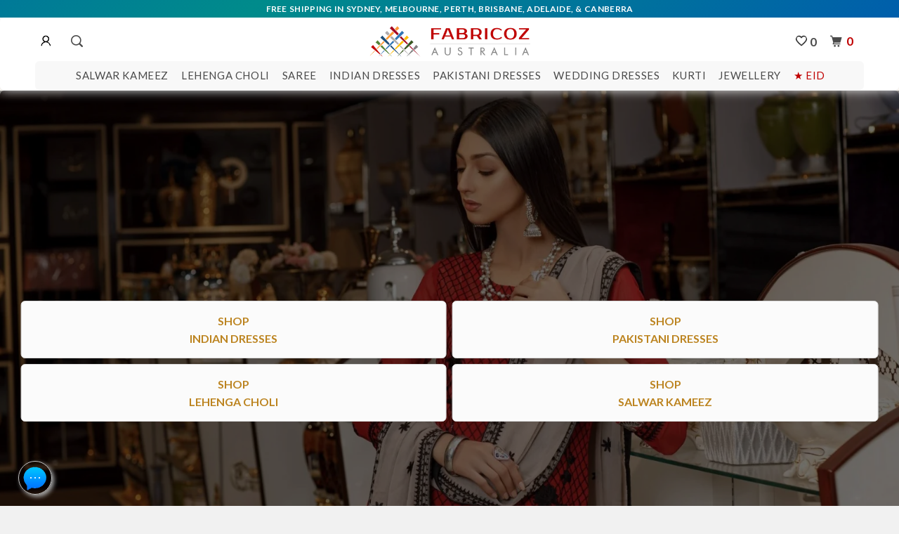

--- FILE ---
content_type: text/html; charset=utf-8
request_url: https://www.fabricoz.com.au/blogs/fabricoz/what-is-an-indian-kurti
body_size: 77984
content:
<!DOCTYPE html> 
<html lang="en"> 
<head>
    <meta charset="utf-8"><meta http-equiv="cleartype" content="on" /> <meta name="robots" content="index,follow" /> 
    <title>What is an Indian Kurti? </title>
    <meta name="description" content="What is an Indian Kurti? India, a land of diverse cultures and rich heritage, boasts a treasure trove of traditional garments that have stood the test of time. Among them, the Indian Kurti shines as a timeless symbol of grace, elegance, and versatility. This beloved attire has captivated hearts not only within the bord  " />      
        <meta name="author" content="Fabricoz Australia" /> 
    <meta property="og:url" content="https://www.fabricoz.com.au/blogs/fabricoz/what-is-an-indian-kurti" />
	<meta property="og:site_name" content="Fabricoz Australia" />
  <meta property="og:type" content="article" />
  <meta property="og:title" content="What is an Indian Kurti?" />
  
  
    <meta property="og:image" content="http://www.fabricoz.com.au/cdn/shop/articles/What-is-an-Indian-Kurti_ed95f703-1dc3-468e-91c7-cfd6d91059e4_600x.jpg?v=1691105598" />
    <meta property="og:image:secure_url" content="https://www.fabricoz.com.au/cdn/shop/articles/What-is-an-Indian-Kurti_ed95f703-1dc3-468e-91c7-cfd6d91059e4_600x.jpg?v=1691105598" />
  
    <meta property="og:description" content="What is an Indian Kurti? India, a land of diverse cultures and rich heritage, boasts a treasure trove of traditional garments that have stood the test of time. Among them, the Indian Kurti shines as a timeless symbol of grace, elegance, and versatility. This beloved attire has captivated hearts not only within the bord" />    <meta name="twitter:title" content="What is an Indian Kurti?" />
    <meta name="twitter:description" content="What is an Indian Kurti? India, a land of diverse cultures and rich heritage, boasts a treasure trove of traditional garments that have stood the test of time. Among them, the Indian Kurti shines as a timeless symbol of grace, elegance, and versatility. This beloved attire has captivated hearts not only within the bord" />
  
    <meta property="twitter:image" content="http://www.fabricoz.com.au/cdn/shop/articles/What-is-an-Indian-Kurti_ed95f703-1dc3-468e-91c7-cfd6d91059e4_600x.jpg?v=1691105598" />
  
<meta name="HandheldFriendly" content="True"> <meta name="MobileOptimized" content="320"> <meta name="viewport" content="width=device-width,initial-scale=1"> <meta name="theme-color" content="#ffffff">
    <meta name="google-site-verification" content="CFoVLdZq7xL9qvp_0oLGOQT32dIkH0IfsHm1cfBXzZo" />    <meta name="msvalidate.01" content="14D3613AF5600CDE709AEB76727AA693" />
    <link rel="preconnect" href="https://fonts.shopifycdn.com" crossorigin><link rel="preconnect" href="https://cdn.shopify.com" crossorigin> <link rel="preload" href="//www.fabricoz.com.au/cdn/shop/t/24/assets/style.css?v=117738667783551846561767600846" as="style">     <link rel="preload" href="//www.fabricoz.com.au/cdn/shop/t/24/assets/app.js?v=183921060000905288801748399688" as="script"> <link rel="preconnect" href="https://monorail-edge.shopifysvc.com" crossorigin> <link rel="preconnect" href="https://syndication.twitter.com" crossorigin> <link rel="preconnect" href="https://platform.twitter.com" crossorigin> <link rel="preconnect" href="https://www.theshoppad.com" crossorigin> <link rel="preconnect" href="https://www.goldendev.win" crossorigin>   
     <link rel="canonical" href="https://www.fabricoz.com.au/blogs/fabricoz/what-is-an-indian-kurti" />
      <link rel="alternate" hreflang="en-au"     href="https://www.fabricoz.com.au/blogs/fabricoz/what-is-an-indian-kurti" /> 
      <link rel="alternate" hreflang="en-us"     href="https://www.fabricoz.com/blogs/fabricoz/what-is-an-indian-kurti" /> 
      <link rel="alternate" hreflang="x-default" href="https://www.fabricoz.com/blogs/fabricoz/what-is-an-indian-kurti" /> 
    <link rel="shortcut icon" type="image/x-icon" href="//www.fabricoz.com.au/cdn/shop/files/fab-favicon_small.png?v=1681797188"> 
   <meta name="locale-bar--browsing-context-suggestions-url" content="/browsing_context_suggestions"> <meta name="locale-bar--current-language" content="en"> <meta name="locale-bar--current-currency" content="AUD">
   <link href="//www.fabricoz.com.au/cdn/shop/t/24/assets/style.css?v=117738667783551846561767600846" rel="stylesheet" type="text/css" media="all" />
 <!-- rankchecker.io  -->  <meta name="rankchecker" content="7utnTmJJFX2xSsvy">
<!-- Google G4 tag --><script async src="https://www.googletagmanager.com/gtag/js?id=G-00QP3PXWJ8"></script><script> window.dataLayer = window.dataLayer || [];  function gtag(){dataLayer.push(arguments);}  gtag('js', new Date());  gtag('config', 'G-00QP3PXWJ8');</script>
<link rel="manifest" href="https://cdn.shopify.com/s/files/1/1762/5129/files/manifest.json?v=1702181648">
<link href="https://monorail-edge.shopifysvc.com" rel="dns-prefetch">
<script>(function(){if ("sendBeacon" in navigator && "performance" in window) {try {var session_token_from_headers = performance.getEntriesByType('navigation')[0].serverTiming.find(x => x.name == '_s').description;} catch {var session_token_from_headers = undefined;}var session_cookie_matches = document.cookie.match(/_shopify_s=([^;]*)/);var session_token_from_cookie = session_cookie_matches && session_cookie_matches.length === 2 ? session_cookie_matches[1] : "";var session_token = session_token_from_headers || session_token_from_cookie || "";function handle_abandonment_event(e) {var entries = performance.getEntries().filter(function(entry) {return /monorail-edge.shopifysvc.com/.test(entry.name);});if (!window.abandonment_tracked && entries.length === 0) {window.abandonment_tracked = true;var currentMs = Date.now();var navigation_start = performance.timing.navigationStart;var payload = {shop_id: 17625129,url: window.location.href,navigation_start,duration: currentMs - navigation_start,session_token,page_type: "article"};window.navigator.sendBeacon("https://monorail-edge.shopifysvc.com/v1/produce", JSON.stringify({schema_id: "online_store_buyer_site_abandonment/1.1",payload: payload,metadata: {event_created_at_ms: currentMs,event_sent_at_ms: currentMs}}));}}window.addEventListener('pagehide', handle_abandonment_event);}}());</script>
<script id="web-pixels-manager-setup">(function e(e,d,r,n,o){if(void 0===o&&(o={}),!Boolean(null===(a=null===(i=window.Shopify)||void 0===i?void 0:i.analytics)||void 0===a?void 0:a.replayQueue)){var i,a;window.Shopify=window.Shopify||{};var t=window.Shopify;t.analytics=t.analytics||{};var s=t.analytics;s.replayQueue=[],s.publish=function(e,d,r){return s.replayQueue.push([e,d,r]),!0};try{self.performance.mark("wpm:start")}catch(e){}var l=function(){var e={modern:/Edge?\/(1{2}[4-9]|1[2-9]\d|[2-9]\d{2}|\d{4,})\.\d+(\.\d+|)|Firefox\/(1{2}[4-9]|1[2-9]\d|[2-9]\d{2}|\d{4,})\.\d+(\.\d+|)|Chrom(ium|e)\/(9{2}|\d{3,})\.\d+(\.\d+|)|(Maci|X1{2}).+ Version\/(15\.\d+|(1[6-9]|[2-9]\d|\d{3,})\.\d+)([,.]\d+|)( \(\w+\)|)( Mobile\/\w+|) Safari\/|Chrome.+OPR\/(9{2}|\d{3,})\.\d+\.\d+|(CPU[ +]OS|iPhone[ +]OS|CPU[ +]iPhone|CPU IPhone OS|CPU iPad OS)[ +]+(15[._]\d+|(1[6-9]|[2-9]\d|\d{3,})[._]\d+)([._]\d+|)|Android:?[ /-](13[3-9]|1[4-9]\d|[2-9]\d{2}|\d{4,})(\.\d+|)(\.\d+|)|Android.+Firefox\/(13[5-9]|1[4-9]\d|[2-9]\d{2}|\d{4,})\.\d+(\.\d+|)|Android.+Chrom(ium|e)\/(13[3-9]|1[4-9]\d|[2-9]\d{2}|\d{4,})\.\d+(\.\d+|)|SamsungBrowser\/([2-9]\d|\d{3,})\.\d+/,legacy:/Edge?\/(1[6-9]|[2-9]\d|\d{3,})\.\d+(\.\d+|)|Firefox\/(5[4-9]|[6-9]\d|\d{3,})\.\d+(\.\d+|)|Chrom(ium|e)\/(5[1-9]|[6-9]\d|\d{3,})\.\d+(\.\d+|)([\d.]+$|.*Safari\/(?![\d.]+ Edge\/[\d.]+$))|(Maci|X1{2}).+ Version\/(10\.\d+|(1[1-9]|[2-9]\d|\d{3,})\.\d+)([,.]\d+|)( \(\w+\)|)( Mobile\/\w+|) Safari\/|Chrome.+OPR\/(3[89]|[4-9]\d|\d{3,})\.\d+\.\d+|(CPU[ +]OS|iPhone[ +]OS|CPU[ +]iPhone|CPU IPhone OS|CPU iPad OS)[ +]+(10[._]\d+|(1[1-9]|[2-9]\d|\d{3,})[._]\d+)([._]\d+|)|Android:?[ /-](13[3-9]|1[4-9]\d|[2-9]\d{2}|\d{4,})(\.\d+|)(\.\d+|)|Mobile Safari.+OPR\/([89]\d|\d{3,})\.\d+\.\d+|Android.+Firefox\/(13[5-9]|1[4-9]\d|[2-9]\d{2}|\d{4,})\.\d+(\.\d+|)|Android.+Chrom(ium|e)\/(13[3-9]|1[4-9]\d|[2-9]\d{2}|\d{4,})\.\d+(\.\d+|)|Android.+(UC? ?Browser|UCWEB|U3)[ /]?(15\.([5-9]|\d{2,})|(1[6-9]|[2-9]\d|\d{3,})\.\d+)\.\d+|SamsungBrowser\/(5\.\d+|([6-9]|\d{2,})\.\d+)|Android.+MQ{2}Browser\/(14(\.(9|\d{2,})|)|(1[5-9]|[2-9]\d|\d{3,})(\.\d+|))(\.\d+|)|K[Aa][Ii]OS\/(3\.\d+|([4-9]|\d{2,})\.\d+)(\.\d+|)/},d=e.modern,r=e.legacy,n=navigator.userAgent;return n.match(d)?"modern":n.match(r)?"legacy":"unknown"}(),u="modern"===l?"modern":"legacy",c=(null!=n?n:{modern:"",legacy:""})[u],f=function(e){return[e.baseUrl,"/wpm","/b",e.hashVersion,"modern"===e.buildTarget?"m":"l",".js"].join("")}({baseUrl:d,hashVersion:r,buildTarget:u}),m=function(e){var d=e.version,r=e.bundleTarget,n=e.surface,o=e.pageUrl,i=e.monorailEndpoint;return{emit:function(e){var a=e.status,t=e.errorMsg,s=(new Date).getTime(),l=JSON.stringify({metadata:{event_sent_at_ms:s},events:[{schema_id:"web_pixels_manager_load/3.1",payload:{version:d,bundle_target:r,page_url:o,status:a,surface:n,error_msg:t},metadata:{event_created_at_ms:s}}]});if(!i)return console&&console.warn&&console.warn("[Web Pixels Manager] No Monorail endpoint provided, skipping logging."),!1;try{return self.navigator.sendBeacon.bind(self.navigator)(i,l)}catch(e){}var u=new XMLHttpRequest;try{return u.open("POST",i,!0),u.setRequestHeader("Content-Type","text/plain"),u.send(l),!0}catch(e){return console&&console.warn&&console.warn("[Web Pixels Manager] Got an unhandled error while logging to Monorail."),!1}}}}({version:r,bundleTarget:l,surface:e.surface,pageUrl:self.location.href,monorailEndpoint:e.monorailEndpoint});try{o.browserTarget=l,function(e){var d=e.src,r=e.async,n=void 0===r||r,o=e.onload,i=e.onerror,a=e.sri,t=e.scriptDataAttributes,s=void 0===t?{}:t,l=document.createElement("script"),u=document.querySelector("head"),c=document.querySelector("body");if(l.async=n,l.src=d,a&&(l.integrity=a,l.crossOrigin="anonymous"),s)for(var f in s)if(Object.prototype.hasOwnProperty.call(s,f))try{l.dataset[f]=s[f]}catch(e){}if(o&&l.addEventListener("load",o),i&&l.addEventListener("error",i),u)u.appendChild(l);else{if(!c)throw new Error("Did not find a head or body element to append the script");c.appendChild(l)}}({src:f,async:!0,onload:function(){if(!function(){var e,d;return Boolean(null===(d=null===(e=window.Shopify)||void 0===e?void 0:e.analytics)||void 0===d?void 0:d.initialized)}()){var d=window.webPixelsManager.init(e)||void 0;if(d){var r=window.Shopify.analytics;r.replayQueue.forEach((function(e){var r=e[0],n=e[1],o=e[2];d.publishCustomEvent(r,n,o)})),r.replayQueue=[],r.publish=d.publishCustomEvent,r.visitor=d.visitor,r.initialized=!0}}},onerror:function(){return m.emit({status:"failed",errorMsg:"".concat(f," has failed to load")})},sri:function(e){var d=/^sha384-[A-Za-z0-9+/=]+$/;return"string"==typeof e&&d.test(e)}(c)?c:"",scriptDataAttributes:o}),m.emit({status:"loading"})}catch(e){m.emit({status:"failed",errorMsg:(null==e?void 0:e.message)||"Unknown error"})}}})({shopId: 17625129,storefrontBaseUrl: "https://www.fabricoz.com.au",extensionsBaseUrl: "https://extensions.shopifycdn.com/cdn/shopifycloud/web-pixels-manager",monorailEndpoint: "https://monorail-edge.shopifysvc.com/unstable/produce_batch",surface: "storefront-renderer",enabledBetaFlags: ["2dca8a86"],webPixelsConfigList: [{"id":"454885596","configuration":"{\"config\":\"{\\\"google_tag_ids\\\":[\\\"G-00QP3PXWJ8\\\",\\\"GT-WP4K9K2\\\"],\\\"target_country\\\":\\\"AU\\\",\\\"gtag_events\\\":[{\\\"type\\\":\\\"search\\\",\\\"action_label\\\":\\\"G-00QP3PXWJ8\\\"},{\\\"type\\\":\\\"begin_checkout\\\",\\\"action_label\\\":\\\"G-00QP3PXWJ8\\\"},{\\\"type\\\":\\\"view_item\\\",\\\"action_label\\\":[\\\"G-00QP3PXWJ8\\\",\\\"MC-4KHNB2XLEG\\\"]},{\\\"type\\\":\\\"purchase\\\",\\\"action_label\\\":[\\\"G-00QP3PXWJ8\\\",\\\"MC-4KHNB2XLEG\\\"]},{\\\"type\\\":\\\"page_view\\\",\\\"action_label\\\":[\\\"G-00QP3PXWJ8\\\",\\\"MC-4KHNB2XLEG\\\"]},{\\\"type\\\":\\\"add_payment_info\\\",\\\"action_label\\\":\\\"G-00QP3PXWJ8\\\"},{\\\"type\\\":\\\"add_to_cart\\\",\\\"action_label\\\":\\\"G-00QP3PXWJ8\\\"}],\\\"enable_monitoring_mode\\\":false}\"}","eventPayloadVersion":"v1","runtimeContext":"OPEN","scriptVersion":"b2a88bafab3e21179ed38636efcd8a93","type":"APP","apiClientId":1780363,"privacyPurposes":[],"dataSharingAdjustments":{"protectedCustomerApprovalScopes":["read_customer_address","read_customer_email","read_customer_name","read_customer_personal_data","read_customer_phone"]}},{"id":"shopify-app-pixel","configuration":"{}","eventPayloadVersion":"v1","runtimeContext":"STRICT","scriptVersion":"0450","apiClientId":"shopify-pixel","type":"APP","privacyPurposes":["ANALYTICS","MARKETING"]},{"id":"shopify-custom-pixel","eventPayloadVersion":"v1","runtimeContext":"LAX","scriptVersion":"0450","apiClientId":"shopify-pixel","type":"CUSTOM","privacyPurposes":["ANALYTICS","MARKETING"]}],isMerchantRequest: false,initData: {"shop":{"name":"Fabricoz Australia","paymentSettings":{"currencyCode":"AUD"},"myshopifyDomain":"fabricoz.myshopify.com","countryCode":"AU","storefrontUrl":"https:\/\/www.fabricoz.com.au"},"customer":null,"cart":null,"checkout":null,"productVariants":[],"purchasingCompany":null},},"https://www.fabricoz.com.au/cdn","1d2a099fw23dfb22ep557258f5m7a2edbae",{"modern":"","legacy":""},{"shopId":"17625129","storefrontBaseUrl":"https:\/\/www.fabricoz.com.au","extensionBaseUrl":"https:\/\/extensions.shopifycdn.com\/cdn\/shopifycloud\/web-pixels-manager","surface":"storefront-renderer","enabledBetaFlags":"[\"2dca8a86\"]","isMerchantRequest":"false","hashVersion":"1d2a099fw23dfb22ep557258f5m7a2edbae","publish":"custom","events":"[[\"page_viewed\",{}]]"});</script><script>
  window.ShopifyAnalytics = window.ShopifyAnalytics || {};
  window.ShopifyAnalytics.meta = window.ShopifyAnalytics.meta || {};
  window.ShopifyAnalytics.meta.currency = 'AUD';
  var meta = {"page":{"pageType":"article","resourceType":"article","resourceId":591107817692,"requestId":"1fee9fc7-27cf-4f84-baca-de1431f32a8f-1769913028"}};
  for (var attr in meta) {
    window.ShopifyAnalytics.meta[attr] = meta[attr];
  }
</script>
<script class="analytics">
  (function () {
    var customDocumentWrite = function(content) {
      var jquery = null;

      if (window.jQuery) {
        jquery = window.jQuery;
      } else if (window.Checkout && window.Checkout.$) {
        jquery = window.Checkout.$;
      }

      if (jquery) {
        jquery('body').append(content);
      }
    };

    var hasLoggedConversion = function(token) {
      if (token) {
        return document.cookie.indexOf('loggedConversion=' + token) !== -1;
      }
      return false;
    }

    var setCookieIfConversion = function(token) {
      if (token) {
        var twoMonthsFromNow = new Date(Date.now());
        twoMonthsFromNow.setMonth(twoMonthsFromNow.getMonth() + 2);

        document.cookie = 'loggedConversion=' + token + '; expires=' + twoMonthsFromNow;
      }
    }

    var trekkie = window.ShopifyAnalytics.lib = window.trekkie = window.trekkie || [];
    if (trekkie.integrations) {
      return;
    }
    trekkie.methods = [
      'identify',
      'page',
      'ready',
      'track',
      'trackForm',
      'trackLink'
    ];
    trekkie.factory = function(method) {
      return function() {
        var args = Array.prototype.slice.call(arguments);
        args.unshift(method);
        trekkie.push(args);
        return trekkie;
      };
    };
    for (var i = 0; i < trekkie.methods.length; i++) {
      var key = trekkie.methods[i];
      trekkie[key] = trekkie.factory(key);
    }
    trekkie.load = function(config) {
      trekkie.config = config || {};
      trekkie.config.initialDocumentCookie = document.cookie;
      var first = document.getElementsByTagName('script')[0];
      var script = document.createElement('script');
      script.type = 'text/javascript';
      script.onerror = function(e) {
        var scriptFallback = document.createElement('script');
        scriptFallback.type = 'text/javascript';
        scriptFallback.onerror = function(error) {
                var Monorail = {
      produce: function produce(monorailDomain, schemaId, payload) {
        var currentMs = new Date().getTime();
        var event = {
          schema_id: schemaId,
          payload: payload,
          metadata: {
            event_created_at_ms: currentMs,
            event_sent_at_ms: currentMs
          }
        };
        return Monorail.sendRequest("https://" + monorailDomain + "/v1/produce", JSON.stringify(event));
      },
      sendRequest: function sendRequest(endpointUrl, payload) {
        // Try the sendBeacon API
        if (window && window.navigator && typeof window.navigator.sendBeacon === 'function' && typeof window.Blob === 'function' && !Monorail.isIos12()) {
          var blobData = new window.Blob([payload], {
            type: 'text/plain'
          });

          if (window.navigator.sendBeacon(endpointUrl, blobData)) {
            return true;
          } // sendBeacon was not successful

        } // XHR beacon

        var xhr = new XMLHttpRequest();

        try {
          xhr.open('POST', endpointUrl);
          xhr.setRequestHeader('Content-Type', 'text/plain');
          xhr.send(payload);
        } catch (e) {
          console.log(e);
        }

        return false;
      },
      isIos12: function isIos12() {
        return window.navigator.userAgent.lastIndexOf('iPhone; CPU iPhone OS 12_') !== -1 || window.navigator.userAgent.lastIndexOf('iPad; CPU OS 12_') !== -1;
      }
    };
    Monorail.produce('monorail-edge.shopifysvc.com',
      'trekkie_storefront_load_errors/1.1',
      {shop_id: 17625129,
      theme_id: 139838226652,
      app_name: "storefront",
      context_url: window.location.href,
      source_url: "//www.fabricoz.com.au/cdn/s/trekkie.storefront.c59ea00e0474b293ae6629561379568a2d7c4bba.min.js"});

        };
        scriptFallback.async = true;
        scriptFallback.src = '//www.fabricoz.com.au/cdn/s/trekkie.storefront.c59ea00e0474b293ae6629561379568a2d7c4bba.min.js';
        first.parentNode.insertBefore(scriptFallback, first);
      };
      script.async = true;
      script.src = '//www.fabricoz.com.au/cdn/s/trekkie.storefront.c59ea00e0474b293ae6629561379568a2d7c4bba.min.js';
      first.parentNode.insertBefore(script, first);
    };
    trekkie.load(
      {"Trekkie":{"appName":"storefront","development":false,"defaultAttributes":{"shopId":17625129,"isMerchantRequest":null,"themeId":139838226652,"themeCityHash":"10524402417596326795","contentLanguage":"en","currency":"AUD","eventMetadataId":"542ce6ad-0f65-43e8-8978-4a52c10bc5da"},"isServerSideCookieWritingEnabled":true,"monorailRegion":"shop_domain","enabledBetaFlags":["65f19447","b5387b81"]},"Session Attribution":{},"S2S":{"facebookCapiEnabled":false,"source":"trekkie-storefront-renderer","apiClientId":580111}}
    );

    var loaded = false;
    trekkie.ready(function() {
      if (loaded) return;
      loaded = true;

      window.ShopifyAnalytics.lib = window.trekkie;

      var originalDocumentWrite = document.write;
      document.write = customDocumentWrite;
      try { window.ShopifyAnalytics.merchantGoogleAnalytics.call(this); } catch(error) {};
      document.write = originalDocumentWrite;

      window.ShopifyAnalytics.lib.page(null,{"pageType":"article","resourceType":"article","resourceId":591107817692,"requestId":"1fee9fc7-27cf-4f84-baca-de1431f32a8f-1769913028","shopifyEmitted":true});

      var match = window.location.pathname.match(/checkouts\/(.+)\/(thank_you|post_purchase)/)
      var token = match? match[1]: undefined;
      if (!hasLoggedConversion(token)) {
        setCookieIfConversion(token);
        
      }
    });


        var eventsListenerScript = document.createElement('script');
        eventsListenerScript.async = true;
        eventsListenerScript.src = "//www.fabricoz.com.au/cdn/shopifycloud/storefront/assets/shop_events_listener-3da45d37.js";
        document.getElementsByTagName('head')[0].appendChild(eventsListenerScript);

})();</script>
  <script>
  if (!window.ga || (window.ga && typeof window.ga !== 'function')) {
    window.ga = function ga() {
      (window.ga.q = window.ga.q || []).push(arguments);
      if (window.Shopify && window.Shopify.analytics && typeof window.Shopify.analytics.publish === 'function') {
        window.Shopify.analytics.publish("ga_stub_called", {}, {sendTo: "google_osp_migration"});
      }
      console.error("Shopify's Google Analytics stub called with:", Array.from(arguments), "\nSee https://help.shopify.com/manual/promoting-marketing/pixels/pixel-migration#google for more information.");
    };
    if (window.Shopify && window.Shopify.analytics && typeof window.Shopify.analytics.publish === 'function') {
      window.Shopify.analytics.publish("ga_stub_initialized", {}, {sendTo: "google_osp_migration"});
    }
  }
</script>
<script
  defer
  src="https://www.fabricoz.com.au/cdn/shopifycloud/perf-kit/shopify-perf-kit-3.1.0.min.js"
  data-application="storefront-renderer"
  data-shop-id="17625129"
  data-render-region="gcp-us-central1"
  data-page-type="article"
  data-theme-instance-id="139838226652"
  data-theme-name="Parallax"
  data-theme-version="3.0.5"
  data-monorail-region="shop_domain"
  data-resource-timing-sampling-rate="10"
  data-shs="true"
  data-shs-beacon="true"
  data-shs-export-with-fetch="true"
  data-shs-logs-sample-rate="1"
  data-shs-beacon-endpoint="https://www.fabricoz.com.au/api/collect"
></script>
</head>
<body class="article ">
  <div id="content_wrapper">
     <div id="shopify-section-header" class="shopify-section header-section">
      <style> div.logo img { width: 205px; max-width: 100%; max-height: 200px; display: block; } .mm-title img { max-width: 205px; max-height: 31px; padding: 0px 0px 0px 25px; } .header div.logo a { padding-top: 14px; padding-bottom: 6px; }.nav ul.menu { padding-top: 10px; }.promo_banner { position: fixed; width: 100%; z-index: 5000; }.promo_banner ~ .header_bar { top: 25px; } .promo_banner--global .global-wrapper { top: 25px; }
          .feature_image .promo_banner { position: static; width: 100%; } .feature_image .promo_banner ~ .header_bar.is-absolute { top: 25px; } .feature_image .promo_banner ~ .header_bar { top: 0px; }
          .feature_image.promo_banner--global .main-wrapper { top: 0px; }</style>
      <div class="top-bar promo_banner js-promo_banner--global"><p id="annouce"></p></div><div id="header" class="mm-fixed-top  sticky-header--true Fixed mobile-header" data-search-enabled="true">
            <a href="#nav" class="icon-menu"><span> </span><span style="position: absolute; opacity: 0;pointer-events: none;">m</span></a>
            <a href="https://www.fabricoz.com.au" title="Fabricoz Australia" class="mobile_logo logo"><img src="//www.fabricoz.com.au/cdn/shop/files/Fabricoz-Australia-Logo_205x@2x.png?v=1635724213" alt="Fabricoz Australia Logo" /></a>  
         	<a href="/account/login"  rel="nofollow" style="right: 112px; left: auto; padding-top: 6px; "><img src="[data-uri]" width="20px"  height="20px" alt="login"></a>
				
  <a class="iwishPage header__icon header__icon--account link focus-inset small-hide iwishcss"  href="/apps/iwish?v=2" title="Wishlist Page"><img src="[data-uri]" alt="wish list" height="16px" width="16px"><span class="iwish-counter">0</span></a>

 <a href="#cart" rel="nofollow" class="icon-cart cart-button right"><span style="color:#c00101">0</span></a>
      </div>
<div class="header default-header header_bar animated  header-background--true   header-background--true " data-dropdown-position="below_header">
<div class="container">
<div class="bar-logo sixteen columns nav mobile_hidden">
  <div class="bar1-logo"><ul class="menu ">
       <li class="header-account"><a href="/account/login" rel="nofollow" style="padding-top:8px;"><img src="[data-uri]" width="20px"  height="20px" alt="Login"></a>            </li>
        <li class="search"> <a href="/search" style="padding-left: 10px;" title="Search" id="search-toggle"><span class="icon-search"></span></a>  </li>
      </ul></div>
  <div class="bar2-logo logo"><a href="https://www.fabricoz.com.au" title="Fabricoz Australia"><img src="//www.fabricoz.com.au/cdn/shop/files/Fabricoz-Australia-Logo_205x@2x.png?v=1635724213" alt="Fabricoz Australia Logo"  class="primary_logo"></a></div>
  <div class="bar3-logo"><ul class="menu ">
        <li>
  <a class="iwishPage header__icon header__icon--account link focus-inset small-hide iwishcss"  href="/apps/iwish?v=2" title="Wishlist Page"><img src="[data-uri]" alt="wish list" height="16px" width="16px"><span class="iwish-counter">0</span></a>

</li>
        <li class="cart"><a href="#cart" rel="nofollow" class="icon-cart cart-button"><span style="color:#c00101">0</span></a>        </li>
      </ul></div>
</div>
<div class="sixteen columns nav mobile_hidden top-menu1">
<ul class="menu center top-menu">
       <li id="top-menu-item"><a href="/collections/salwar-kameez" class="sub-menu">Salwar Kameez</a>
          <div class="dropdown animated fadeInDown" style="margin-left: -92px;"> <div class="dropdown_links clearfix">         
                <ul>
                   <div class="ruby-menu-demo-header">
                      <div class="ruby-wrapper-SK">
                        <ul class="ruby-menu-arrow ruby-menu">
                          <li class="ruby-menu-mega-blog">
                            <div style="height: 375px;">
                              <ul class="animated fadeInDown">
                                <li class="ruby-active-menu-item">
                                  <div class="ruby-grid ruby-grid-lined">
                                    <div class="ruby-row">
                                      <div class="ruby-col-3">
                                        <ul><div class="ruby-menu-frame">
                                          <div class="ruby-menu-col1"> <p class="ruby-menu-heading-sr">FEATURED</p> <div class="heading_divider"></div>
                                              <li><a href="/collections/new-arrivals/salwar-kameez" title="New Arrivals" class="ruby-menu-link">New Arrivals</a></li>
                                              <li><a href="/collections/best-sellers/salwar-kameez" title="Best Sellers" class="ruby-menu-link">Best Sellers</a></li>
                                              <li><a href="/collections/sale/salwar-kameez" title="Sale" class="ruby-menu-link">Sale</a></li>
                                              <li><a href="/collections/salwar-kameez" title="All Salwar Kameez" class="ruby-menu-link-last"><strong>SALWAR KAMEEZ - ALL</strong></a></li>  </div>  
                                          <div class="ruby-menu-col1"> <p class="ruby-menu-heading-sr">OCCATION</p> <div class="heading_divider"></div>
                                              <li><a href="/collections/salwar-kameez/party" title="Party Wear Salwar Kameez" class="ruby-menu-link">Party Wear</a></li>
                                              <li><a href="/collections/salwar-kameez/casual" title="Casual Salwar Suits" class="ruby-menu-link">Casual Wear</a></li>
                                              <li><a href="/collections/salwar-kameez/wedding" title="Wedding Salwar Kameez" class="ruby-menu-link">Wedding Wear</a></li>
                                              <li><a href="/collections/salwar-kameez" title="All Occastions" class="ruby-menu-link-last"><strong>ALL OCCATIONS</strong></a></li>  </div>    
                                          <div class="ruby-menu-col1"> <p class="ruby-menu-heading-sr">STYLE</p> <div class="heading_divider"></div>
                                              <li><a href="/collections/anarkali-suits-dresses" title="Anarkali Suits &amp; Dresses" class="ruby-menu-link">Anarkali Suits</a></li>
                                              <li><a href="/collections/salwar-kameez/sharara" title="Sharara Salwar Kameez" class="ruby-menu-link">Sharara Suits</a></li>
                                              <li><a href="/collections/salwar-kameez/straight" title="Straight Salwar Suits" class="ruby-menu-link">Straight Suits</a></li>                                            
                                              <li><a href="/collections/salwar-kameez/palazzo" title="Palazzo Salwar Suits" class="ruby-menu-link">Palazzo Suits</a></li>
                                              <li><a href="/collections/salwar-kameez/pant" title="Pant Salwar Kameez" class="ruby-menu-link">Pant Suits</a></li>
                                              <li><a href="/collections/salwar-kameez/punjabi" title="Punjabi Salwar Suits" class="ruby-menu-link">Punjabi Suits</a></li>
                                              <li><a href="/collections/salwar-kameez/churidar" title="Churidar Salwar Kameez" class="ruby-menu-link">Churidar Suits</a></li>                                            
                                              <li><a href="/collections/salwar-kameez" title="All Salwar Kameez Styles" class="ruby-menu-link-last"><strong>ALL STYLES</strong></a></li>  </div>                        
                                          <div class="ruby-menu-col1"> <p class="ruby-menu-heading-sr">FABRIC</p> <div class="heading_divider"></div>
                                              <li><a href="/collections/salwar-kameez/chiffon" title="Chiffon Salwar Kameez" class="ruby-menu-link">Chiffon</a></li>
                                              <li><a href="/collections/salwar-kameez/georgette" title="Georgette Salwar Suits" class="ruby-menu-link">Georgette</a></li>
                                              <li><a href="/collections/salwar-kameez/jacquard" title="Jacquard Salwar Kameez" class="ruby-menu-link">Jacquard</a></li>
                                              <li><a href="/collections/salwar-kameez/net" title="Net Salwar Suits" class="ruby-menu-link">Net</a></li>
                                              <li><a href="/collections/salwar-kameez/silk" title="Silk Salwar Kameez" class="ruby-menu-link">Silk</a></li>
                                              <li><a href="/collections/salwar-kameez/velvet" title="Velvet Salwar Suits" class="ruby-menu-link">Velvet</a></li>                            
                                              <li><a href="/collections/salwar-kameez/viscose" title="Viscose Salwar Suits" class="ruby-menu-link">Viscose</a></li>                                                                        
                                              <li><a href="/collections/salwar-kameez" title="All Salwar Kameez Fabric" class="ruby-menu-link-last"><strong>ALL FABRIC</strong></a></li>  </div>  
                                          <div class="ruby-menu-col1"> <p class="ruby-menu-heading-sr">COLOR</p> <div class="heading_divider"></div>
											 <li class="color-gap"><a href="/collections/salwar-kameez/red" title="Red Salwar Kameez" class="ruby-menu-link"><span class="color-block color-red "></span>Red</a></li>
											 <li class="color-gap"><a href="/collections/salwar-kameez/blue" title="Blue Salwar Suits" class="ruby-menu-link"><span class="color-block color-blue "></span>Blue</a></li>
											 <li class="color-gap"><a href="/collections/salwar-kameez/yellow" title="Yellow Salwar Kameez" class="ruby-menu-link"><span class="color-block color-yellow "></span>Yellow</a></li>                                            
											 <li class="color-gap"><a href="/collections/salwar-kameez/green" title="Green Salwar Suits" class="ruby-menu-link"><span class="color-block color-green "></span>Green</a></li>                                            
                                             <li class="color-gap"><a href="/collections/salwar-kameez/grey" title="Grey Salwar Kameez" class="ruby-menu-link"><span class="color-block color-grey "></span>Grey</a></li>                                            
											 <li class="color-gap"><a href="/collections/salwar-kameez/purple" title="Purple Salwar Suits" class="ruby-menu-link"><span class="color-block color-purple "></span>Purple</a></li>
											 <li class="color-gap"><a href="/collections/salwar-kameez/orange" title="Orange Salwar Kameez" class="ruby-menu-link"><span class="color-block color-orange "></span>Orange</a></li>
											 <li class="color-gap"><a href="/collections/salwar-kameez/brown" title="Brown Salwar Suits" class="ruby-menu-link"><span class="color-block color-brown "></span>Brown</a></li>                                            
											 <li class="color-gap"><a href="/collections/salwar-kameez/pink" title="Pink Salwar Suits" class="ruby-menu-link"><span class="color-block color-pink"></span>Pink</a></li>                                            
											 <li class="color-gap"><a href="/collections/salwar-kameez/golden" title="Golden Salwar Kameez" class="ruby-menu-link"><span class="color-block color-golden"></span>Golden</a></li>                                                                                        
 											 <li class="color-gap"><a href="/collections/salwar-kameez/white" title="White Salwar Kameez" class="ruby-menu-link"><span class="color-block color-white "></span>White</a></li>                                            
											 <li class="color-gap"><a href="/collections/salwar-kameez/black" title="Black Salwar Suits" class="ruby-menu-link"><span class="color-block color-black"></span>Black</a></li>                                                                                        
                                         </div>                                       
                                       </div> </ul> 
                                      </div>
                                    </div>
                                  </div>
                                </li>                          
                              </ul>
                            </div>
                          </li>
                        </ul>
                      </div>              
                   </div>   
               </ul> 
            </div>
         </div>
      </li>   
     <li id="top-menu-item"><a href="/collections/lehenga" class="sub-menu">Lehenga Choli</a>
          <div class="dropdown animated fadeInDown " style="margin-left: -184px; "><div class="dropdown_links clearfix">
                <ul>
                   <div class="ruby-menu-demo-header">
                      <div class="ruby-wrapper-LH">
                        <ul class="ruby-menu-arrow ruby-menu">
                          <li class="ruby-menu-mega-blog">
                            <div style="height: 350px;">
                              <ul class="animated fadeInDown">
                                <li class="ruby-active-menu-item">
                                  <div class="ruby-grid ruby-grid-lined">
                                    <div class="ruby-row">
                                      <div class="ruby-col-3">
                                         <ul><div class="ruby-menu-frame">
                                                <div class="ruby-menu-col1"> <p class="ruby-menu-heading-sr">FEATURED</p> <div class="heading_divider"></div>
                                                    <li><a href="/collections/new-arrivals/lehenga" title="New Arrivals" class="ruby-menu-link">New Arrivals</a></li>
                                                    <li><a href="/collections/best-sellers/lehenga" title="Best Sellers" class="ruby-menu-link">Best Sellers</a></li>
                                                    <li><a href="/collections/sale/lehenga" title="Sale" class="ruby-menu-link">Sale</a></li>
                                                    <li><a href="/collections/lehenga" title="All Lehenga Choli" class="ruby-menu-link-last"><strong>LEHENGA CHOLI - ALL</strong></a></li>  </div>                                             
                                               <div class="ruby-menu-col1"> <p class="ruby-menu-heading-sr">OCCATION</p> <div class="heading_divider"></div>
                                                    <li><a href="/collections/lehenga/party" title="Party Wear Lehenga" class="ruby-menu-link">Party Lehenga</a></li>
                                                    <li><a href="/collections/lehenga/wedding" title="Wedding Wear Lehenga" class="ruby-menu-link">Wedding Lehenga</a></li>
                                                    <li><a href="/collections/lehenga" title="All Occastions Lehenga" class="ruby-menu-link2-last"><strong>ALL OCCATIONS</strong></a></li>  </div>                      
                                                <div class="ruby-menu-col1"> <p class="ruby-menu-heading-sr">FABRIC</p> <div class="heading_divider"></div>
                                                    <li><a href="/collections/lehenga/net" title="Net Lehenga" class="ruby-menu-link">Net</a></li>
                                                    <li><a href="/collections/lehenga/silk" title="Silk Lehenga" class="ruby-menu-link">Silk</a></li>
                                                    <li><a href="/collections/lehenga/velvet" title="Velvet Lehenga" class="ruby-menu-link">Velvet</a></li>                            
                                                    <li><a href="/collections/lehenga" title="All Lehenga" class="ruby-menu-link2-last"><strong>ALL FABRIC</strong></a></li>    
                                                </div>                         
                                                <div class="ruby-menu-col1"> <p class="ruby-menu-heading-sr">COLOR</p> <div class="heading_divider"></div>
                                                     <li class="color-gap"><a href="/collections/lehenga/red" title="Red Lehenga" class="ruby-menu-link"><span class="color-block color-red "></span>Red</a></li>
                                                     <li class="color-gap"><a href="/collections/lehenga/blue" title="Blue Lehenga" class="ruby-menu-link"><span class="color-block color-blue "></span>Blue</a></li>
                                                     <li class="color-gap"><a href="/collections/lehenga/yellow" title="Yellow Lehenga" class="ruby-menu-link"><span class="color-block color-yellow "></span>Yellow</a></li>                                            
                                                     <li class="color-gap"><a href="/collections/lehenga/green" title="Green Lehenga" class="ruby-menu-link"><span class="color-block color-green "></span>Green</a></li>                                            
                                                     <li class="color-gap"><a href="/collections/lehenga/grey" title="Grey Lehenga" class="ruby-menu-link"><span class="color-block color-grey "></span>Grey</a></li>                                            
                                                     <li class="color-gap"><a href="/collections/lehenga/purple" title="Purple Lehenga" class="ruby-menu-link"><span class="color-block color-purple "></span>Purple</a></li>
                                                     <li class="color-gap"><a href="/collections/lehenga/orange" title="Orange Lehenga" class="ruby-menu-link"><span class="color-block color-orange "></span>Orange</a></li>
                                                     <li class="color-gap"><a href="/collections/lehenga/brown" title="Brown Lehenga" class="ruby-menu-link"><span class="color-block color-brown "></span>Brown</a></li>                                            
                                                     <li class="color-gap"><a href="/collections/lehenga/pink" title="Pink Lehenga" class="ruby-menu-link"><span class="color-block color-pink"></span>Pink</a></li>                                            
                                                     <li class="color-gap"><a href="/collections/lehenga/golden" title="Golden Lehenga" class="ruby-menu-link"><span class="color-block color-golden"></span>Golden</a></li>  
                                                     <li class="color-gap"><a href="/collections/lehenga/white" title="White Lehenga" class="ruby-menu-link"><span class="color-block color-white "></span>White</a></li>                                            
                                               </div>                                                                                
                                              </div> 
                                         </ul>    
                                      </div>
                                    </div>
                                  </div>
                                </li>                          
                              </ul>
                            </div>
                          </li>
                        </ul>
                      </div>              
                   </div>   
               </ul> 
            </div>
         </div>
      </li>   
     <li id="top-menu-item"><a href="/collections/saree" class="sub-menu">Saree</a>
        <div class="dropdown animated fadeInDown" style="margin-left: -205px;"> <div class="dropdown_links clearfix"></div>
            <ul>
              <div class="ruby-menu-demo-header">
                <div class="ruby-wrapper-SR">
                  <ul class="ruby-menu-arrow ruby-menu">
                    <li class="ruby-menu-mega-blog">
                      <div style="height: 350px;">
                        <ul class="animated fadeInDown">
                          <li class="ruby-active-menu-item">
                            <div class="ruby-grid ruby-grid-lined">
                              <div class="ruby-row">
                                <div class="ruby-col-3">
                                  <ul><div class="ruby-menu-frame">
                                          <div class="ruby-menu-col1"> <p class="ruby-menu-heading-sr">FEATURED</p> <div class="heading_divider"></div>
                                              <li><a href="/collections/new-arrivals/saree" title="New Arrivals" class="ruby-menu-link">New Arrivals</a></li>
                                              <li><a href="/collections/best-sellers/saree" title="Best Sellers" class="ruby-menu-link">Best Sellers</a></li>
                                              <li><a href="/collections/sale/saree" title="Sale" class="ruby-menu-link">Sale</a></li>
                                              <li><a href="/collections/saree" title="All Salwar Kameez" class="ruby-menu-link-last"><strong>SAREES - ALL</strong></a></li>  </div>                                      
                                         <div class="ruby-menu-col1"><p class="ruby-menu-heading-sr">OCCATION</p> <div class="heading_divider"></div>
                                              <li><a href="/collections/saree/party" title="Party Wear Saree" class="ruby-menu-link">Party Wear</a></li>
                                              <li><a href="/collections/saree/casual" title="Casual Wear Saree" class="ruby-menu-link">Casual Wear</a></li>
                                              <li><a href="/collections/saree" title="All Occation Sarees" class="ruby-menu-link2-last"><strong>ALL OCCATIONS</strong></a></li>  
                                         </div>                       
                                          <div class="ruby-menu-col1"> <p class="ruby-menu-heading-sr">FABRIC</p> <div class="heading_divider"></div>
                                              <li><a href="/collections/saree/georgette" title="Georgette Saree" class="ruby-menu-link">Georgette</a></li>
                                              <li><a href="/collections/saree/jacquard" title="Jacquard Saree" class="ruby-menu-link">Jacquard</a></li>
                                              <li><a href="/collections/saree/silk" title="Silk Saree" class="ruby-menu-link">Silk</a></li>
                                              <li><a href="/collections/saree/net" title="Net Saree" class="ruby-menu-link">Net</a></li>
                                              <li><a href="/collections/saree/chiffon" title="Chiffon Saree" class="ruby-menu-link">Chiffon</a></li>                                            
                                              <li><a href="/collections/saree" title="All Fabric Saree" class="ruby-menu-link2-last"><strong>ALL FABRIC</strong></a></li>  
                                          </div>                         
                                          <div class="ruby-menu-col1"><p class="ruby-menu-heading-sr">COLOR</p> <div class="heading_divider"></div>
											 <li class="color-gap"><a href="/collections/saree/red" title="Red Saree" class="ruby-menu-link"><span class="color-block color-red "></span>Red</a></li>
											 <li class="color-gap"><a href="/collections/saree/blue" title="Blue Saree" class="ruby-menu-link"><span class="color-block color-blue "></span>Blue</a></li>
											 <li class="color-gap"><a href="/collections/saree/yellow" title="Yellow Saree" class="ruby-menu-link"><span class="color-block color-yellow "></span>Yellow</a></li>                                            
											 <li class="color-gap"><a href="/collections/saree/green" title="Green Saree" class="ruby-menu-link"><span class="color-block color-green "></span>Green</a></li>                                            
                                             <li class="color-gap"><a href="/collections/saree/grey" title="Grey Saree" class="ruby-menu-link"><span class="color-block color-grey "></span>Grey</a></li>                                            
											 <li class="color-gap"><a href="/collections/saree/purple" title="Purple Saree" class="ruby-menu-link"><span class="color-block color-purple "></span>Purple</a></li>
                                             <li class="color-gap"><a href="/collections/saree/pink" title="Pink Saree" class="ruby-menu-link"><span class="color-block color-pink "></span>Pink</a></li>                                            
											 <li class="color-gap"><a href="/collections/saree/golden" title="Golden Saree" class="ruby-menu-link"><span class="color-block color-golden"></span>Golden</a></li>
											 <li class="color-gap"><a href="/collections/saree/orange" title="Orange Saree" class="ruby-menu-link"><span class="color-block color-orange "></span>Orange</a></li>
											 <li class="color-gap"><a href="/collections/saree/brown" title="Brown Saree" class="ruby-menu-link"><span class="color-block color-brown "></span>Brown</a></li>                                            
 											 <li class="color-gap"><a href="/collections/saree/white" title="White Saree" class="ruby-menu-link"><span class="color-block color-white "></span>White</a></li>                                            
                                         </div>                                        
                                        </div> 
                                   </ul> 
                                </div>
                              </div>
                            </div>
                          </li>                          
                        </ul>
                      </div>
                    </li>
                  </ul>
                </div>              
              </div>   
         </ul>               
       </div>
     </li>  
    <li id="top-menu-item"><a href="/collections/indian-dresses-online-all" class="sub-menu">Indian Dresses</a>
          <div class="dropdown animated fadeInDown" style="margin-left: -220px;"> <div class="dropdown_links clearfix">         
                <ul>
                   <div class="ruby-menu-demo-header">
                      <div class="ruby-wrapper-ID">
                        <ul class="ruby-menu-arrow-IC ruby-menu"> 
                          <li class="ruby-menu-mega-blog">
                            <div style="height: 375px;">
                              <ul class="animated fadeInDown">
                                <li class="ruby-active-menu-item">
                                  <div class="ruby-grid ruby-grid-lined">
                                    <div class="ruby-row">
                                      <div class="ruby-col-3">
                                      <ul><div class="ruby-menu-frame">
                                          <div class="ruby-menu-col1"> <p class="ruby-menu-heading-sr">FEATURED</p> <div class="heading_divider"></div>
                                              <li><a href="/collections/new-arrivals/indian" title="Latest Indian Dresses" class="ruby-menu-link">New Arrivals</a></li>
                                              <li><a href="/collections/best-sellers/indian" title="Best Sellers Indian Dresses" class="ruby-menu-link">Best Sellers</a></li>
                                              <li><a href="/collections/sale/indian" title="Sale on Indian Dresses" class="ruby-menu-link">Sale</a></li>    
                                              <li><a href="/collections/indian-dresses-online-all" title="All Indian Dresses" class="ruby-menu-link-last"><strong>INDIAN DRESSES - ALL</strong></a></li>  </div>  
                                         <div class="ruby-menu-col1"> <p class="ruby-menu-heading-sr">OCCATION</p> <div class="heading_divider"></div>
                                              <li><a href="/collections/indian-dresses-online-all/party" title="Party Wear Indian Dresses" class="ruby-menu-link">Party Wear</a></li>
                                              <li><a href="/collections/indian-dresses-online-all/casual" title="Casual Indian Dresses" class="ruby-menu-link">Casual Wear</a></li>
                                              <li><a href="/collections/indian-wedding-dresses" title="Indian Wedding Dresses" class="ruby-menu-link">Wedding Dresses</a></li>
                                              <li><a href="/collections/indian-dresses-online-all" title="All Occation Indian Dresses" class="ruby-menu-link-last"><strong>ALL OCCATIONS</strong></a></li>  </div>                       
                                          <div class="ruby-menu-col1"> <p class="ruby-menu-heading-sr">STYLE</p> <div class="heading_divider"></div>
                                              <li><a href="/collections/anarkali-suits-dresses" title="Anarkali Suits &amp; Dresses" class="ruby-menu-link">Anarkali Suits</a></li>
                                              <li><a href="/collections/indian-dresses-online-all/sharara" title="Sharara Indian Dresses" class="ruby-menu-link">Sharara Suits</a></li>
                                              <li><a href="/collections/indian-dresses-online-all/straight" title="Straight Indian Dresses" class="ruby-menu-link">Straight Suits</a></li>                                            
                                              <li><a href="/collections/indian-dresses-online-all/palazzo" title="Palazzo Indian Dresses" class="ruby-menu-link">Palazzo Suits</a></li>
                                              <li><a href="/collections/indian-dresses-online-all/pant" title="Pant Indian Dresses" class="ruby-menu-link">Pant Suits</a></li>
                                              <li><a href="/collections/indian-dresses-online-all/punjabi" title="Punjabi Indian Dresses" class="ruby-menu-link">Punjabi Suits</a></li>
                                              <li><a href="/collections/indian-dresses-online-all/churidar" title="Churidar Indian Dresses" class="ruby-menu-link">Churidar Suits</a></li>
                                              <li><a href="/collections/indian-dresses-online-all" title="All Indian Dresses Styles" class="ruby-menu-link-last"><strong>ALL STYLES</strong></a></li>  </div>                        
                                          <div class="ruby-menu-col1"> <p class="ruby-menu-heading-sr">FABRIC</p> <div class="heading_divider"></div>
                                              <li><a href="/collections/indian-dresses-online-all/georgette" title="Georgette Indian Dresses" class="ruby-menu-link">Georgette</a></li>
                                              <li><a href="/collections/indian-dresses-online-all/jacquard" title="Jacquard Indian Dresses" class="ruby-menu-link">Jacquard</a></li>
                                              <li><a href="/collections/indian-dresses-online-all/net" title="Net Indian Dresses" class="ruby-menu-link">Net</a></li>
                                              <li><a href="/collections/indian-dresses-online-all/silk" title="Silk Indian Dresses" class="ruby-menu-link">Silk</a></li>
                                              <li><a href="/collections/indian-dresses-online-all/velvet" title="Velvet Indian Dresses" class="ruby-menu-link">Velvet</a></li>                            
                                              <li><a href="/collections/indian-dresses-online-all/viscose" title="Viscose Indian Dresses" class="ruby-menu-link">Viscose</a></li>                                                                        
                                              <li><a href="/collections/indian-dresses-online-all" title="All Indian Dresses Fabric" class="ruby-menu-link-last"><strong>ALL FABRIC</strong></a></li>  </div>  
										 <div class="ruby-menu-col1"> <p class="ruby-menu-heading-sr">COLOR</p> <div class="heading_divider"></div>
											 <li class="color-gap"><a href="/collections/indian-dresses-online-all/red" title="Red Indian Dresses" class="ruby-menu-link"><span class="color-block color-red "></span>Red</a></li>
											 <li class="color-gap"><a href="/collections/indian-dresses-online-all/blue" title="Blue Indian Dresses" class="ruby-menu-link"><span class="color-block color-blue "></span>Blue</a></li>
											 <li class="color-gap"><a href="/collections/indian-dresses-online-all/yellow" title="Yellow Indian Dresses" class="ruby-menu-link"><span class="color-block color-yellow "></span>Yellow</a></li>                                            
											 <li class="color-gap"><a href="/collections/indian-dresses-online-all/green" title="Green Indian Dresses" class="ruby-menu-link"><span class="color-block color-green "></span>Green</a></li>                                            
											 <li class="color-gap"><a href="/collections/indian-dresses-online-all/grey" title="Grey Indian Dresses" class="ruby-menu-link"><span class="color-block color-grey "></span>Grey</a></li>                                            
											 <li class="color-gap"><a href="/collections/indian-dresses-online-all/purple" title="Purple Indian Dresses" class="ruby-menu-link"><span class="color-block color-purple "></span>Purple</a></li>
											 <li class="color-gap"><a href="/collections/indian-dresses-online-all/orange" title="Orange Indian Dresses" class="ruby-menu-link"><span class="color-block color-orange "></span>Orange</a></li>
											 <li class="color-gap"><a href="/collections/indian-dresses-online-all/brown" title="Brown Indian Dresses" class="ruby-menu-link"><span class="color-block color-brown "></span>Brown</a></li>                                            
											 <li class="color-gap"><a href="/collections/indian-dresses-online-all/pink" title="Pink Indian Dresses" class="ruby-menu-link"><span class="color-block color-pink"></span>Pink</a></li>                                            
											 <li class="color-gap"><a href="/collections/indian-dresses-online-all/golden" title="Golden Indian Dresses" class="ruby-menu-link"><span class="color-block color-golden"></span>Golden</a></li>       
 											 <li class="color-gap"><a href="/collections/indian-dresses-online-all/white" title="White Indian Dresses" class="ruby-menu-link"><span class="color-block color-white "></span>White</a></li>                                            
											 <li class="color-gap"><a href="/collections/indian-dresses-online-all/black" title="Black Indian Dresses" class="ruby-menu-link"><span class="color-block color-black"></span>Black</a></li>                                             
                                         </div>                                      
                                          </div> </ul>   
                                      </div>
                                    </div>
                                  </div>
                                </li>                          
                              </ul>
                            </div>
                          </li>
                        </ul>
                      </div>              
                   </div>   
               </ul> 
            </div>
         </div>
      </li>   
     <li id="top-menu-item"><a href="/collections/pakistani-dresses-party-wear" class="sub-menu">Pakistani Dresses</a>
          <div class="dropdown animated fadeInDown" style="margin-left: -390px;"> <div class="dropdown_links clearfix">         
                <ul>
                   <div class="ruby-menu-demo-header">
                      <div class="ruby-wrapper-PK">
                        <ul class="ruby-menu-arrow ruby-menu">
                          <li class="ruby-menu-mega-blog">
                            <div style="height: 410px;">
                              <ul class="animated fadeInDown">
                                <li class="ruby-active-menu-item">
                                  <div class="ruby-grid ruby-grid-lined">
                                    <div class="ruby-row">
                                      <div class="ruby-col-3">
                                       <ul><div class="ruby-menu-frame">
                                          <div class="ruby-menu-col1"> <p class="ruby-menu-heading-sr">FEATURED</p> <div class="heading_divider"></div>
                                              <li><a href="/collections/pakistani-salwar-kameez-new-arrival" title="Latest Pakistani Dresses" class="ruby-menu-link">New Arrival</a></li>
                                              <li><a href="/collections/best-sellers/pakistani" title="Best Sellers Pakistani Dresses" class="ruby-menu-link">Best Sellers</a></li>
                                              <li><a href="/collections/sale/pakistani" title="Sale on Pakistani Dresses" class="ruby-menu-link">Sale</a></li>    
                                              <li><a href="/collections/pakistani-dresses-party-wear" title="All Indian Dresses" class="ruby-menu-link-last"><strong>PAKISTANI DRESSES - ALL</strong></a></li>  </div>                                          
                                         <div class="ruby-menu-col1"> <p class="ruby-menu-heading-sr">OCCATION</p> <div class="heading_divider"></div>
                                              <li><a href="/collections/pakistani-clothes-online-all" title="Pakistani Clothes" class="ruby-menu-link">Party Wear</a></li>
                                              <li><a href="/collections/pakistani-dresses-party-wear/casual" title="Casual Pakistani Dresses" class="ruby-menu-link">Casual Wear</a></li>
                                              <li><a href="/collections/wedding-dresses" title="Pakistani Wedding Dresses" class="ruby-menu-link">Wedding Dresses</a></li>
                                              <li><a href="/collections/pakistani-dresses-party-wear" title="All Pakistani Dresses" class="ruby-menu-link-last"><strong>ALL OCCATIONS</strong></a></li>  </div>                       
                                          <div class="ruby-menu-col1"> <p class="ruby-menu-heading-sr">STYLE</p> <div class="heading_divider"></div>
                                              <li><a href="/collections/pakistani-dresses-party-wear/pant" title="Pant Pakistani Dresses" class="ruby-menu-link">Pant Suits</a></li>
                                              <li><a href="/collections/pakistani-dresses-party-wear/palazzo" title="Palazzo Pakistani Dresses" class="ruby-menu-link">Palazzo Suits</a></li>                                            
                                              <li><a href="/collections/pakistani-dresses-party-wear/sharara" title="Sharara Pakistani Dresses" class="ruby-menu-link">Sharara Suits</a></li>
                                              <li><a href="/collections/pakistani-dresses-party-wear" title="All Pakistani Dresses Styles" class="ruby-menu-link-last"><strong>ALL STYLES</strong></a></li>  </div>                        
                                          <div class="ruby-menu-col1"> <p class="ruby-menu-heading-sr">FABRIC</p> <div class="heading_divider"></div>
                                              <li><a href="/collections/pakistani-dresses-party-wear/chiffon" title="Chiffon Pakistani Dresses" class="ruby-menu-link">Chiffon</a></li>
                                              <li><a href="/collections/pakistani-dresses-party-wear/lawn" title="Lawn Pakistani Dresses" class="ruby-menu-link">Lawn</a></li>
                                              <li><a href="/collections/pakistani-dresses-party-wear/jacquard" title="Jacquard Pakistani Dresses" class="ruby-menu-link">Jacquard</a></li>
                                              <li><a href="/collections/pakistani-dresses-party-wear/silk" title="Silk Pakistani Dresses" class="ruby-menu-link">Silk</a></li>
                                              <li><a href="/collections/pakistani-dresses-party-wear/velvet" title="Velvet Pakistani Dresses" class="ruby-menu-link">Velvet</a></li>                            
                                              <li><a href="/collections/pakistani-dresses-party-wear/viscose" title="Viscose Pakistani Dresses" class="ruby-menu-link">Viscose</a></li>                                                                        
                                              <li><a href="/collections/pakistani-dresses-party-wear" title="All Pakistani Dresses Fabric" class="ruby-menu-link-last"><strong>ALL FABRIC</strong></a></li>  </div>  
 										  <div class="ruby-menu-col1"> <p class="ruby-menu-heading-sr">COLOR</p> <div class="heading_divider"></div>
											 <li class="color-gap"><a href="/collections/pakistani-dresses-party-wear/red" title="Red Pakistani Dresses" class="ruby-menu-link"><span class="color-block color-red "></span>Red</a></li>
											 <li class="color-gap"><a href="/collections/pakistani-dresses-party-wear/blue" title="Blue Pakistani Dresses" class="ruby-menu-link"><span class="color-block color-blue "></span>Blue</a></li>
											 <li class="color-gap"><a href="/collections/pakistani-dresses-party-wear/yellow" title="Yellow Pakistani Dresses" class="ruby-menu-link"><span class="color-block color-yellow "></span>Yellow</a></li>                                            
											 <li class="color-gap"><a href="/collections/pakistani-dresses-party-wear/green" title="Green Pakistani Dresses" class="ruby-menu-link"><span class="color-block color-green "></span>Green</a></li>                                            
                                             <li class="color-gap"><a href="/collections/pakistani-dresses-party-wear/grey" title="Grey Pakistani Dresses" class="ruby-menu-link"><span class="color-block color-grey "></span>Grey</a></li>                                            
											 <li class="color-gap"><a href="/collections/pakistani-dresses-party-wear/purple" title="Purple Pakistani Dresses" class="ruby-menu-link"><span class="color-block color-purple "></span>Purple</a></li>
											 <li class="color-gap"><a href="/collections/pakistani-dresses-party-wear/orange" title="Orange Pakistani Dresses" class="ruby-menu-link"><span class="color-block color-orange "></span>Orange</a></li>
											 <li class="color-gap"><a href="/collections/pakistani-dresses-party-wear/brown" title="Brown Pakistani Dresses" class="ruby-menu-link"><span class="color-block color-brown "></span>Brown</a></li>                                            
											 <li class="color-gap"><a href="/collections/pakistani-dresses-party-wear/pink" title="Pink Pakistani Dresses" class="ruby-menu-link"><span class="color-block color-pink"></span>Pink</a></li>                                            
											 <li class="color-gap"><a href="/collections/pakistani-dresses-party-wear/golden" title="Golden Pakistani Dresses" class="ruby-menu-link"><span class="color-block color-golden"></span>Golden</a></li>   
 											 <li class="color-gap"><a href="/collections/pakistani-dresses-party-wear/white" title="White Pakistani Dresses" class="ruby-menu-link"><span class="color-block color-white "></span>White</a></li>                                            
											 <li class="color-gap"><a href="/collections/pakistani-dresses-party-wear/black" title="Black Pakistani Dresses" class="ruby-menu-link"><span class="color-block color-black"></span>Black</a></li>                                              
                                         </div> 
 										  <div class="ruby-menu-col1"> <p class="ruby-menu-heading-sr">BRANDS</p> <div class="heading_divider"></div>
                                               <li class="color-gap"><a href="/collections/vendors?q=adan-libas" title="Adan Libas" class="ruby-menu-link">Adan Libas</a></li>
                                               <li class="color-gap"><a href="/collections/vendors?q=azure" title="Azure" class="ruby-menu-link">Azure</a></li>
                                               <li class="color-gap"><a href="/collections/vendors?q=alizeh" title="Alizeh" class="ruby-menu-link">Alizeh</a></li>                                            
                                               <li class="color-gap"><a href="/collections/vendors?q=charizma" title="Charizma" class="ruby-menu-link">Charizma</a></li>                                            
                                               <li class="color-gap"><a href="/collections/vendors?q=emaan-adeel" title="Emaan Adeel" class="ruby-menu-link">Emaan Adeel</a></li>                                            
                                               <li class="color-gap"><a href="/collections/vendors?q=imrozia" title="Imrozia" class="ruby-menu-link">Imrozia</a></li>
                                               <li class="color-gap"><a href="/collections/vendors?q=iznik" title="Iznik" class="ruby-menu-link">Iznik</a></li>
                                               <li class="color-gap"><a href="/collections/vendors?q=maria-b" title="Maria B" class="ruby-menu-link">Maria B</a></li>                                            
                                               <li class="color-gap"><a href="/collections/vendors?q=maryummaria" title="Maryum Maria" class="ruby-menu-link">Maryum Maria</a></li>                                            
                                               <li class="color-gap"><a href="/collections/vendors?q=maryams" title="Maryams" class="ruby-menu-link">Maryams</a></li>   
                                               <li class="color-gap"><a href="/collections/vendors?q=ramsha" title="Ramsha" class="ruby-menu-link">Ramsha</a></li>                                            
                                               <li class="color-gap"><a href="/collections/vendors?q=tawakkal" title="Tawakkal" class="ruby-menu-link">Tawakkal</a></li> 
                                               <li class="color-gap"><a href="/collections/vendors" title="ALL PAKISTANI BRANDS" class="ruby-menu-link"><br><strong>ALL BRANDS</strong></a></li>
                                          </div>                                          
                                          </div> </ul>    
                                      </div>
                                    </div>
                                  </div>
                                </li>                          
                              </ul>
                            </div>
                          </li>
                        </ul>
                      </div>              
                   </div>   
               </ul> 
            </div>
         </div>
      </li>    
      <li id="top-menu-item"><a href="/collections/wedding-clothes" title="Shop Wedding & Bridal Dresses" class="sub-menu">Wedding Dresses</a>
           <div class="dropdown animated fadeInDown" style="margin-left: -50px;"> <div class="dropdown_links clearfix">
               <ul>
                   <div class="ruby-menu-demo-header">
                      <div class="ruby-wrapper-WE">
                        <ul class="ruby-menu-arrow-WE ruby-menu">
                          <li class="ruby-menu-mega-blog">
                            <div style="height: 230px;">
                              <ul class="animated fadeInDown">
                                <li class="ruby-active-menu-item">
                                  <div class="ruby-grid ruby-grid-lined">
                                    <div class="ruby-row">
                                      <div class="ruby-col-3">
                                         <ul><div class="ruby-menu-frame">
                                               <div class="ruby-menu-col1"><p class="ruby-menu-heading-sr">WEDDING & BRIDAL DRESSES</p> <div class="heading_divider"></div> 
                                                    <li><a href="/collections/indian-wedding-dresses" title="Indian Wedding Dresses" class="ruby-menu-link">Indian Wedding Dresses</a></li>
                                                    <li><a href="/collections/lehenga/wedding" title="Wedding Lehenga Choli" class="ruby-menu-link">Wedding Lehenga Choli</a></li>
                                                    <li><a href="/collections/wedding-dresses" title="Pakistani Wedding Dresses" class="ruby-menu-link">Pakistani Wedding Dresses</a></li>
                                                    <li><a href="/collections/salwar-kameez/wedding" title="Wedding Salwar Kameez" class="ruby-menu-link">Wedding Salwar Kameez</a></li></div>                       
                                               
                                         </div></ul>                                     
                                      </div>
                                    </div>
                                  </div>
                                </li>                          
                              </ul>
                            </div>
                          </li>
                        </ul>
                      </div>              
                   </div>   
               </ul> 
            </div>
         </div>
      </li>   
      <li id="top-menu-item"><a href="/collections/kurti" class="sub-menu">Kurti</a>
        <div class="dropdown animated fadeInDown" style="margin-left: -210px; "> <div class="dropdown_links clearfix"></div>
            <ul>
              <div class="ruby-menu-demo-header">
                <div class="ruby-wrapper-DR">
                  <ul class="ruby-menu-arrow-DK ruby-menu">
                    <li class="ruby-menu-mega-blog">
                      <div style="height: 270px;">
                        <ul class="animated fadeInDown">
                          <li class="ruby-active-menu-item">
                            <div class="ruby-grid ruby-grid-lined">
                              <div class="ruby-row">
                                <div class="ruby-col-3">
                                  <ul><div class="ruby-menu-frame">                    
                                          <div class="ruby-menu-col1"> <p class="ruby-menu-heading-sr">KURTI & SET</p> <div class="heading_divider"></div>
                                              <li><a href="/collections/kurti" title="Indian Kurti" class="ruby-menu-link">Kurti (Top)</a></li>
                                              <li><a href="/collections/kurta-set" title="Kurta Set" class="ruby-menu-link">Kurta Set (3-Pieces)</a></li>
                                              <li><a href="/collections/pakistani-kurti" title="Pakistani Kurti" class="ruby-menu-link">Pakistani Kurti</a></li>                                            
                                              <li><a href="/collections/kurti" title="All KURTI" class="ruby-menu-link-last"><strong>KURTI ALL</strong></a></li>  </div>                        
                                          <div class="ruby-menu-col1"> <p class="ruby-menu-heading-sr">SIZE</p> <div class="heading_divider"></div>
                                              <li><a href="/collections/kurti/36" title="Kurti Size AU 10" class="ruby-menu-link">AU 10 / 36"</a></li>
                                              <li><a href="/collections/kurti/38" title="Kurti Size AU 12" class="ruby-menu-link">AU 12 / 38"</a></li>
                                              <li><a href="/collections/kurti/40" title="Kurti Size AU 14" class="ruby-menu-link">AU 14 / 40"</a></li>
                                              <li><a href="/collections/kurti/42" title="Kurti Size AU 16" class="ruby-menu-link">AU 16 / 42"</a></li>                                                                                 
                                          </div>
                                          <div class="ruby-menu-col1"> <p class="ruby-menu-heading-sr">SIZE</p> <div class="heading_divider"></div>
                                              <li><a href="/collections/kurti/44" title="Kurti Size AU 18" class="ruby-menu-link">AU 18 / 44"</a></li>
                                              <li><a href="/collections/kurti/46" title="Kurti Size AU 20" class="ruby-menu-link">AU 20 / 46"</a></li>
                                              <li><a href="/collections/kurti/48" title="Kurti Size AU 22" class="ruby-menu-link">AU 22 / 48"</a></li>
                                              <li><a href="/collections/kurti" title="Kurti All Sizes" class="ruby-menu-link-last"><strong>ALL SIZES</strong></a></li>  </div>                                  
                                          </div>                                          
                                   </ul>                                 
                                </div>
                              </div>
                            </div>
                          </li>                          
                        </ul>
                      </div>
                    </li>
                  </ul>
                </div>              
              </div>   
         </ul>               
       </div>
     </li>                
      <li id="top-menu-item"><a href="/collections/indian-jewelry" class="sub-menu">JEWELLERY</a>
           <div class="dropdown animated fadeInDown" style="margin-left: -135px;"> <div class="dropdown_links clearfix">
               <ul>
                   <div class="ruby-menu-demo-header">
                      <div class="ruby-wrapper-JW">
                        <ul class="ruby-menu-arrow-JW ruby-menu">
                          <li class="ruby-menu-mega-blog">
                            <div style="height: 200px;">
                              <ul class="animated fadeInDown">
                                <li class="ruby-active-menu-item">
                                  <div class="ruby-grid ruby-grid-lined">
                                    <div class="ruby-row">
                                      <div class="ruby-col-3">
                                         <ul><div class="ruby-menu-frame">
                                               <div class="ruby-menu-col1"> <p class="ruby-menu-heading-sr">JEWELLERY</p> <div class="heading_divider"></div>
                                                    <li><a href="/collections/indian-jewelry/necklace" title="Necklace" class="ruby-menu-link">Necklace</a></li>
                                                    <li><a href="/collections/indian-jewelry/choker" title="Choker" class="ruby-menu-link">Choker</a></li>
                                                    <li><a href="/collections/indian-jewelry" title="All Jewellery" class="ruby-menu-link2-last"><strong>JEWELLERY - ALL</strong></a></li>  </div>                       
                                                <div class="ruby-menu-col1"> <p class="ruby-menu-heading-sr">STONE</p> <div class="heading_divider"></div>
                                                    <li><a href="/collections/indian-jewelry/kundan" title="Kundan" class="ruby-menu-link">Kundan</a></li>
                                                    <li><a href="/collections/indian-jewelry/zirconia" title="Zirconia" class="ruby-menu-link">Zirconia</a></li>
                                                    <li><a href="/collections/indian-jewelry/pearl" title="Pearl" class="ruby-menu-link">Pearl</a></li>
                                                </div> 
                                         </div></ul>                                     
                                      </div>
                                    </div>
                                  </div>
                                </li>                          
                              </ul>
                            </div>
                          </li>
                        </ul>
                      </div>              
                   </div>   
               </ul> 
            </div>
         </div>
      </li>    
       <li id="top-menu-item"><a href="/collections/eid" class="sub-menu" style="color:#c00101">★ EID</a> </li>  
        
    </ul>
   </div></div>
</div>
<div class="hidden">
  <div id="nav">
    <div class="accordion js-accordion">
          <div class="accordion__item item-space js-accordion-item">
              <div class="acc-main-link"> 
                    <a href="/collections/salwar-kameez"><div class="accordion-header">
                      <img style="vertical-align: middle; margin-right: 2px;" src="[data-uri]" alt="Salwar Kameez" width="23px" height="23px">
                      SALWAR KAMEEZ </div> 
              </a>
              </div> 
              <div class="accordion-header-arr js-accordion-header"></div>              
              <div class="accordion-body js-accordion-body">
                 <div class="accordion-body__contents contents-adj">
                  <p class="accordion-p"> <a href="/collections/salwar-kameez" title="Salwar Kameez" class="accordion-link"><strong>Salwar Kameez - All</strong></a></p>                                                                    
                  <p class="accordion-p"> <a href="/collections/new-arrivals/salwar-kameez" title="Latest Salwar Suits" class="accordion-link">New Arrival</a></p>    
                  <p class="accordion-p"> <a href="/collections/salwar-kameez/party" title="Party Wear Salwar Kameez" class="accordion-link">Party Wear</a></p>                                                  
                  <p class="accordion-p"> <a href="/collections/salwar-kameez/casual" title="Casual Salwar Suits" class="accordion-link">Casual Wear</a></p>                                                  
                  <p class="accordion-p"> <a href="/collections/salwar-kameez/wedding" title="Wedding Salwar Kameez" class="accordion-link">Wedding Wear</a></p>                                                                                       
                  <p class="accordion-p"> <a href="/collections/anarkali-suits-dresses" title="Anarkali Dresses"  class="accordion-link">Anarkali Dresses</a></p>                   
                  <p class="accordion-p"> <a href="/collections/best-sellers/salwar-kameez" title="Best Sellers" class="accordion-link">Best Sellers</a></p>                    
                  <p class="accordion-p"> <a href="/collections/sale/salwar-kameez" title="Sale" class="accordion-link">Sale</a></p>                     
                </div>
                <div class="accordion js-accordion">
                  <div class="accordion__item js-accordion-item">
                    <div class="accordion-header-sub js-accordion-header">By Style</div> 
                    <div class="js-accordion-body">
                      <div class="accordion-body__contents-sub">
                            <div class="accordion-row">
                                    <div class="accordion-column accordion-left">
                                            <p class="accordion-p"> <a href="/collections/anarkali-suits-dresses" title="Anarkali Suits & Dresses"  class="accordion-link2">Anarkali</a></p>
                                            <p class="accordion-p"> <a href="/collections/salwar-kameez/palazzo" title="Palazzo Salwar Suits" class="accordion-link2">Palazzo</a></p>
                                            <p class="accordion-p"> <a href="/collections/salwar-kameez/pant" title="Pant Salwar Kameez" class="accordion-link2">Pant</a></p>
                                            <p class="accordion-p"> <a href="/collections/salwar-kameez/sharara" title="Sharara Salwar Kameez" class="accordion-link2">Sharara</a></p>
                                    </div>
                                    <div class="accordion-column accordion-right">
                                            <p class="accordion-p"> <a href="/collections/salwar-kameez/straight" title="Straight Salwar Suits" class="accordion-link2">Straight</a></p>
                                            <p class="accordion-p"> <a href="/collections/salwar-kameez/punjabi" title="Punjabi Salwar Suits" class="accordion-link2">Punjabi</a></p>
                                      		<p class="accordion-p"> <a href="/collections/salwar-kameez/churidar" title="Churidar Salwar Kameez" class="accordion-link2">Churidar</a></p>                                                                            
                                            <p class="accordion-p"> <a href="/collections/salwar-kameez" title="All Salwar Kameez Styles" class="accordion-link2">All Styles...</a></p> 
                                    </div>
                            </div>
                      </div>
                    </div>
                  </div>
                  <div class="accordion__item js-accordion-item">
                    <div class="accordion-header-sub js-accordion-header">By Fabric</div> 
                    <div class="js-accordion-body">
                      <div class="accordion-body__contents-sub">
                            <div class="accordion-row">
                                    <div class="accordion-column accordion-left">
                                            <p class="accordion-p"> <a href="/collections/salwar-kameez/chiffon" title="Chiffon Salwar Kameez" class="accordion-link2">Chiffon</a></p>
                                            <p class="accordion-p"> <a href="/collections/salwar-kameez/georgette" title="Georgette Salwar Suits" class="accordion-link2">Georgette</a></p>                                   
                                            <p class="accordion-p"> <a href="/collections/salwar-kameez/jacquard" title="Georgette Salwar Suits" class="accordion-link2">Jacquard</a></p>
                                            <p class="accordion-p"> <a href="/collections/salwar-kameez/net" title="Net Salwar Suits" class="accordion-link2">Net</a></p>                                                                         
                                    </div>
                                    <div class="accordion-column accordion-right">
                                            <p class="accordion-p"> <a href="/collections/salwar-kameez/silk" title="Silk Salwar Kameez" class="accordion-link2">Silk</a></p>
                                            <p class="accordion-p"> <a href="/collections/salwar-kameez/velvet" title="Velvet Salwar Suits" class="accordion-link2">Velvet</a></p>                                   
                                            <p class="accordion-p"> <a href="/collections/salwar-kameez/viscose" title="Viscose Salwar Suits" class="accordion-link2">Viscose</a></p>                                                                         
                                            <p class="accordion-p"> <a href="/collections/salwar-kameez" title="All Salwar Kameez Fabric" class="accordion-link2">All Fabrics...</a></p>   
                                    </div>
                            </div>
                       </div>
                    </div>
                  </div>
                  <div class="accordion__item js-accordion-item">
                    <div class="accordion-header-sub js-accordion-header">By Color</div> 
                    <div class="js-accordion-body">
                      <div class="accordion-body__contents-sub">
                            <div class="accordion-row">
                                    <div class="accordion-column accordion-left">
                                            <p class="accordion-p"> <a href="/collections/salwar-kameez/red" title="Red Salwar Kameez" class="accordion-link2"><span class="accordion-color-block color-red"></span><span class="color-name">Red</span></a></p>
                                            <p class="accordion-p"> <a href="/collections/salwar-kameez/blue" title="Blue Salwar Suits" class="accordion-link2"><span class="accordion-color-block color-blue"></span><span class="color-name">Blue</span></a></p>
                                            <p class="accordion-p"> <a href="/collections/salwar-kameez/yellow" title="Yellow Salwar Kameez" class="accordion-link2"><span class="accordion-color-block color-yellow"></span><span class="color-name">Yellow</span></a></p>
                                            <p class="accordion-p"> <a href="/collections/salwar-kameez/green" title="Green Salwar Suits" class="accordion-link2"><span class="accordion-color-block color-green"></span><span class="color-name">Green</span></a></p>
                                            <p class="accordion-p"> <a href="/collections/salwar-kameez/grey" title="Grey Salwar Kameez" class="accordion-link2"><span class="accordion-color-block color-grey"></span><span class="color-name">Grey</span></a></p> 
                                            <p class="accordion-p"> <a href="/collections/salwar-kameez/pink" title="Pink Salwar Suits" class="accordion-link2"><span class="accordion-color-block color-pink"></span><span class="color-name">Pink</span></a></p> 
                                    </div>
                                    <div class="accordion-column accordion-right">
                                            <p class="accordion-p"> <a href="/collections/salwar-kameez/golden" title="Golden Salwar Kameez" class="accordion-link2"><span class="accordion-color-block color-golden"></span><span class="color-name">Golden</span></a></p>   
                                            <p class="accordion-p"> <a href="/collections/salwar-kameez/purple" title="Purple Salwar Suits" class="accordion-link2"><span class="accordion-color-block color-purple"></span><span class="color-name">Purple</span></a></p>
                                            <p class="accordion-p"> <a href="/collections/salwar-kameez/orange" title="Orange Salwar Suits" class="accordion-link2"><span class="accordion-color-block color-orange"></span><span class="color-name">Orange</span></a></p>
                                            <p class="accordion-p"> <a href="/collections/salwar-kameez/brown" title="Brown Salwar Suits" class="accordion-link2"><span class="accordion-color-block color-brown"></span><span class="color-name">Brown</span></a></p>
                                            <p class="accordion-p"> <a href="/collections/salwar-kameez/white" title="White Salwar Kameez" class="accordion-link2"><span class="accordion-color-block color-white"></span><span class="color-name">White</span></a></p>                                      
                                            <p class="accordion-p"> <a href="/collections/salwar-kameez/black" title="Black Salwar Suits" class="accordion-link2"><span class="accordion-color-block color-black"></span><span class="color-name">Black</span></a></p>                                   
                                    </div>
                            </div>
                       </div>
                    </div>
                  </div>                  
                </div>  
              </div>
            </div>
             <div class="accordion__item item-space js-accordion-item">
              <div class="acc-main-link"> 
                    <a href="/collections/lehenga"><div class="accordion-header">
                          <img style="vertical-align: middle; margin-right: 2px;"  src="[data-uri]" alt="Lehenga" width="23px"  height="23px" >
                          LEHENGA CHOLI
                        </div> 
                    </a>
              </div> 
              <div class="accordion-header-arr js-accordion-header"></div> 
              <div class="accordion-body js-accordion-body">
                <div class="accordion-body__contents contents-adj">
                  <p class="accordion-p"> <a href="/collections/lehenga" title="All Lehenga" class="accordion-link"><strong>Lehenga Choli - All</strong></a></p>                                                                        
                  <p class="accordion-p"> <a href="/collections/new-arrivals/lehenga" title="Latest Lehenga" class="accordion-link">New Arrivals</a></p>
                  <p class="accordion-p"> <a href="/collections/lehenga/party" title="Party Wear Lehenga" class="accordion-link">Party Lehenga</a></p>
                  <p class="accordion-p"> <a href="/collections/lehenga/wedding" title="Wedding Wear Lehenga" class="accordion-link">Wedding Lehenga</a></p>    
                  <p class="accordion-p"> <a href="/collections/best-sellers/lehenga" title="Best Sellers Lehenga" class="accordion-link">Best Sellers</a></p>
                  <p class="accordion-p"> <a href="/collections/sale/lehenga" title="Sale on Lehenga" class="accordion-link">Sale</a></p>                  
               </div>
                <div class="accordion js-accordion">
                  <div class="accordion__item js-accordion-item">
                    <div class="accordion-header-sub js-accordion-header">By Fabric</div> 
                    <div class="js-accordion-body">
                       <div class="accordion-body__contents-sub">
                            <div class="accordion-row">
                                    <div class="accordion-column accordion-left">
                                              <p class="accordion-p"> <a href="/collections/lehenga/net" title="Net Lehenga" class="accordion-link2">Net</a></p>        
                                              <p class="accordion-p"> <a href="/collections/lehenga/silk" title="Silk Lehenga" class="accordion-link2">Silk</a></p>     
                                              <p class="accordion-p"> <a href="/collections/lehenga/velvet" title="Velvet Lehenga" class="accordion-link2">Velvet</a></p>
                                              <p class="accordion-p"> <a href="/collections/lehenga" title="All Lehenga" class="accordion-link2">All Fabrics...</a></p>   
                                    </div>
                            </div>
                       </div>
                    </div>
                  </div>
                  <div class="accordion__item js-accordion-item">
                    <div class="accordion-header-sub js-accordion-header">By Color</div> 
                    <div class="js-accordion-body">
                      <div class="accordion-body__contents-sub">
                            <div class="accordion-row">
                                    <div class="accordion-column accordion-left">
                                            <p class="accordion-p"> <a href="/collections/lehenga/red" title="Red Lehenga" class="accordion-link2"><span class="accordion-color-block color-red"></span><span class="accordion-color-name">Red</span></a></p>
                                            <p class="accordion-p"> <a href="/collections/lehenga/blue" title="Blue Lehenga" class="accordion-link2"><span class="accordion-color-block color-blue"></span><span class="accordion-color-name">Blue</span></a></p>
                                            <p class="accordion-p"> <a href="/collections/lehenga/green" title="Green Lehenga" class="accordion-link2"><span class="accordion-color-block color-yellow"></span><span class="accordion-color-name">Green</span></a></p>
                                            <p class="accordion-p"> <a href="/collections/lehenga/yellow" title="Yellow Lehenga" class="accordion-link2"><span class="accordion-color-block color-green"></span><span class="accordion-color-name">Yellow</span></a></p>
                                            <p class="accordion-p"> <a href="/collections/lehenga/grey" title="Grey Lehenga" class="accordion-link2"><span class="accordion-color-block color-grey"></span><span class="accordion-color-name">Grey</span></a></p>
                                            <p class="accordion-p"> <a href="/collections/lehenga/pink" title="Pink Lehenga" class="accordion-link2"><span class="accordion-color-block color-pink"></span><span class="color-name">Pink</span></a></p> 
                                    </div>
                                    <div class="accordion-column accordion-right">
                                            <p class="accordion-p"> <a href="/collections/lehenga/golden" title="Golden Lehenga" class="accordion-link2"><span class="accordion-color-block color-golden"></span><span class="color-name">Golden</span></a></p>   
                                            <p class="accordion-p"> <a href="/collections/lehenga/purple" title="Purple Lehenga" class="accordion-link2"><span class="accordion-color-block color-purple"></span><span class="accordion-color-name">Purple</span></a></p>
                                            <p class="accordion-p"> <a href="/collections/lehenga/orange" title="Orange Lehenga" class="accordion-link2"><span class="accordion-color-block color-orange"></span><span class="accordion-color-name">Orange</span></a></p>
                                            <p class="accordion-p"> <a href="/collections/lehenga/brown" title="Brown Lehenga" class="accordion-link2"><span class="accordion-color-block color-brown"></span><span class="accordion-color-name">Brown</span></a></p>
                                            <p class="accordion-p"> <a href="/collections/lehenga/white" title="White Lehenga" class="accordion-link2"><span class="accordion-color-block color-white"></span><span class="accordion-color-name">White</span></a></p>                                      
                                    </div>
                            </div>
                       </div>
                    </div>
                  </div>                   
                </div>
              </div>
            </div>
            <div class="accordion__item item-space js-accordion-item">
              <div class="acc-main-link"> 
                    <a href="/collections/saree"><div class="accordion-header">
                <img style="vertical-align: middle; margin-right: 2px;"  src="[data-uri]" alt="Saree" width="23px" height="23px">
                SAREE
              </div> 
                    </a>
              </div> 
              <div class="accordion-header-arr js-accordion-header"></div> 
              <div class="accordion-body js-accordion-body">
                <div class="accordion-body__contents">
                  <p class="accordion-p"> <a href="/collections/saree" title="All Sarees" class="accordion-link"><strong>Saree - All</strong></a></p>                                                      
                  <p class="accordion-p"> <a href="/collections/new-arrivals/saree" title="Latest Saree" class="accordion-link">New Arrival</a></p>
                  <p class="accordion-p"> <a href="/collections/saree/party" title="Party Wear Saree" class="accordion-link">Party Saree</a></p>
                  <p class="accordion-p"> <a href="/collections/saree/casual" title="Casual Wear Saree" class="accordion-link">Casual Saree</a></p>
                  <p class="accordion-p"> <a href="/collections/best-sellers/saree" title="Best Sellers Sarees" class="accordion-link">Best Sellers</a></p>
                  <p class="accordion-p"> <a href="/collections/sale/saree" title="Sale on Sarees" class="accordion-link">Sale</a></p>                  
                </div>
                <div class="accordion js-accordion">
                  <div class="accordion__item js-accordion-item">
                    <div class="accordion-header-sub js-accordion-header">By Fabric</div> 
                    <div class="js-accordion-body">
                      <div class="accordion-body__contents-sub">
                            <div class="accordion-row">
                                    <div class="accordion-column accordion-left">
                                              <p class="accordion-p"> <a href="/collections/saree/georgette" title="Georgette Saree" class="accordion-link2">Georgette</a></p>                                   
                                              <p class="accordion-p"> <a href="/collections/saree/jacquard" title="Jacquard Saree" class="accordion-link2">Jacquard</a></p>    
                                              <p class="accordion-p"> <a href="/collections/saree/net" title="Net Saree" class="accordion-link2">Net</a></p>                                              
                                    </div>
                                    <div class="accordion-column accordion-right">
                                              <p class="accordion-p"> <a href="/collections/saree/silk" title="Silk Saree" class="accordion-link2">Silk</a></p>     
                                              <p class="accordion-p"> <a href="/collections/saree/chiffon" title="Chiffon Saree" class="accordion-link2">Chiffon</a></p>                                      
                                              <p class="accordion-p"> <a href="/collections/saree" title="All Fabric Saree" class="accordion-link2">All Fabrics...</a></p>   
                                    </div>
                            </div>
                       </div>
                    </div>
                  </div>
                  <div class="accordion__item js-accordion-item">
                    <div class="accordion-header-sub js-accordion-header">By Color</div> 
                    <div class="js-accordion-body">
                      <div class="accordion-body__contents-sub">
                            <div class="accordion-row">
                                    <div class="accordion-column accordion-left">
                                            <p class="accordion-p"> <a href="/collections/saree/red" title="Red Saree" class="accordion-link2"><span class="accordion-color-block color-red"></span><span class="accordion-color-name">Red</span></a></p>
                                            <p class="accordion-p"> <a href="/collections/saree/blue" title="Blue Saree" class="accordion-link2"><span class="accordion-color-block color-blue"></span><span class="accordion-color-name">Blue</span></a></p>
                                            <p class="accordion-p"> <a href="/collections/saree/green" title="Green Saree" class="accordion-link2"><span class="accordion-color-block color-yellow"></span><span class="accordion-color-name">Green</span></a></p>
                                            <p class="accordion-p"> <a href="/collections/saree/yellow" title="Yellow Saree" class="accordion-link2"><span class="accordion-color-block color-green"></span><span class="accordion-color-name">Yellow</span></a></p>
                                            <p class="accordion-p"> <a href="/collections/saree/grey" title="Grey Saree" class="accordion-link2"><span class="accordion-color-block color-grey"></span><span class="accordion-color-name">Grey</span></a></p>                                      
                                            <p class="accordion-p"> <a href="/collections/saree/pink" title="Pink Saree" class="accordion-link2"><span class="accordion-color-block color-pink"></span><span class="color-name">Pink</span></a></p> 
                                    </div>
                                    <div class="accordion-column accordion-right">
                                            <p class="accordion-p"> <a href="/collections/saree/golden" title="Golden Saree" class="accordion-link2"><span class="accordion-color-block color-golden"></span><span class="color-name">Golden</span></a></p>   
                                            <p class="accordion-p"> <a href="/collections/saree/purple" title="Purple Saree" class="accordion-link2"><span class="accordion-color-block color-purple"></span><span class="accordion-color-name">Purple</span></a></p>
                                            <p class="accordion-p"> <a href="/collections/saree/orange" title="Orange Saree" class="accordion-link2"><span class="accordion-color-block color-orange"></span><span class="accordion-color-name">Orange</span></a></p>
                                            <p class="accordion-p"> <a href="/collections/saree/brown"  title="Brown Saree"  class="accordion-link2"><span class="accordion-color-block color-brown"></span><span class="accordion-color-name">Brown</span></a></p>
                                            <p class="accordion-p"> <a href="/collections/saree/white"  title="White Saree"  class="accordion-link2"><span class="accordion-color-block color-white"></span><span class="accordion-color-name">White</span></a></p>                                      
                                    </div>
                            </div>
                       </div>
                    </div>
                  </div>                   
                </div>
              </div>
            </div> 
            <div class="accordion__item item-space js-accordion-item">
              <div class="acc-main-link"> 
                    <a href="/collections/indian-dresses-online-all"><div class="accordion-header">
                       <img style="vertical-align: middle; margin-right: 2px;" src="[data-uri]" alt="Indian Dresses" width="23px" height="23px">
                       INDIAN DRESSES</div> 
                    </a>
              </div> 
              <div class="accordion-header-arr js-accordion-header"></div> 
              <div class="accordion-body js-accordion-body">
                      <div class="accordion-body__contents contents-adj">
                        <p class="accordion-p"> <a href="/collections/indian-dresses-online-all" title="Indian Dresses" class="accordion-link"><strong>Indian Dresses - All</strong></a></p>                          
                        <p class="accordion-p"> <a href="/collections/new-arrivals/indian" title="Latest Indian Dresses" class="accordion-link">New Arrival</a></p>                                                  
                        <p class="accordion-p"> <a href="/collections/indian-dresses-online-all/party" title="Party Wear Indian Dresses" class="accordion-link">Party Wear</a></p>                                                  
                        <p class="accordion-p"> <a href="/collections/indian-dresses-online-all/casual" title="Casual Indian Dresses" class="accordion-link">Casual Wear</a></p>                                                  
                        <p class="accordion-p"> <a href="/collections/indian-wedding-dresses" title="Indian Wedding Dresses" class="accordion-link">Wedding Dresses</a></p>  
                        <p class="accordion-p"> <a href="/collections/best-sellers/indian" title="Best Sellets Indian Dresses" class="accordion-link">Best Sellers</a></p>  
                        <p class="accordion-p"> <a href="/collections/sale/indian" title="Sale on Indian Dresses" class="accordion-link">Sale</a></p>                          
                      </div>
                      <div class="accordion js-accordion">
                        <div class="accordion__item js-accordion-item">
                          <div class="accordion-header-sub js-accordion-header">By Style</div> 
                          <div class="js-accordion-body">
                            <div class="accordion-body__contents-sub">
                                <div class="accordion-row">
                                        <div class="accordion-column accordion-left">
                                           	<p class="accordion-p"> <a href="/collections/anarkali-suits-dresses" title="Anarkali Suits & Dresses" class="accordion-link2">Anarkali</a></p>
                                            <p class="accordion-p"> <a href="/collections/indian-dresses-online-all/sharara" title="Sharara Indian Dresses" class="accordion-link2">Sharara</a></p>
                                            <p class="accordion-p"> <a href="/collections/indian-dresses-online-all/straight" title="Straight Indian Dresses" class="accordion-link2">Straight</a></p>
                                            <p class="accordion-p"> <a href="/collections/indian-dresses-online-all/palazzo" title="Palazzo Indian Dresses" class="accordion-link2">Palazzo</a></p>
                                        </div>
                                        <div class="accordion-column accordion-right">
                                            <p class="accordion-p"> <a href="/collections/indian-dresses-online-all/pant" title="Pant Indian Dresses" class="accordion-link2">Pant</a></p>
                                            <p class="accordion-p"> <a href="/collections/indian-dresses-online-all/punjabi" title="Punjabi Indian Dresses" class="accordion-link2">Punjabi</a></p>
                                            <p class="accordion-p"> <a href="/collections/indian-dresses-online-all/churidar" title="Churidar Indian Dresses" class="accordion-link2">Churidar</a></p>	
                                            <p class="accordion-p"> <a href="/collections/indian-dresses-online-all" title="All Indian Dresses Styles" class="accordion-link2">All Styles...</a></p> 
                                        </div>
                                </div>
                            </div>
                          </div>
                        </div>
                        <div class="accordion__item js-accordion-item">
                          <div class="accordion-header-sub js-accordion-header">By Fabric</div> 
                          <div class="js-accordion-body">
                            <div class="accordion-body__contents-sub">
                            <div class="accordion-row">
                                    <div class="accordion-column accordion-left">
                                            <p class="accordion-p"> <a href="/collections/indian-dresses-online-all/georgette" title="Georgette Indian Dresses" class="accordion-link2">Georgette</a></p>                                   
                                            <p class="accordion-p"> <a href="/collections/indian-dresses-online-all/jacquard" title="Jacquard Indian Dresses" class="accordion-link2">Jacquard</a></p>
                                            <p class="accordion-p"> <a href="/collections/indian-dresses-online-all/net" title="Net Indian Dresses" class="accordion-link2">Net</a></p>                                   
                                            <p class="accordion-p"> <a href="/collections/indian-dresses-online-all/silk" title="Silk Indian Dresses" class="accordion-link2">Silk</a></p>                                                                         
                                    </div>
                                    <div class="accordion-column accordion-right">

                                            <p class="accordion-p"> <a href="/collections/indian-dresses-online-all/velvet" title="Velvet Indian Dresses" class="accordion-link2">Velvet</a></p>
                                            <p class="accordion-p"> <a href="/collections/indian-dresses-online-all/viscose" title="Viscose Indian Dresses" class="accordion-link2">Viscose</a></p>                                      
                                            <p class="accordion-p"> <a href="/collections/indian-dresses-online-all" title="All Indian Dresses Fabrics" class="accordion-link2">All Fabrics...</a></p>   
                                    </div>
                            </div>
                            </div>
                          </div>
                        </div>
                        <div class="accordion__item js-accordion-item">
                          <div class="accordion-header-sub js-accordion-header">By Color</div> 
                          <div class="js-accordion-body">
                            <div class="accordion-body__contents-sub">
                            <div class="accordion-row">
                                    <div class="accordion-column accordion-left">
                                            <p class="accordion-p"> <a href="/collections/indian-dresses-online-all/red" title="Red Indian Dresses" class="accordion-link2"><span class="accordion-color-block color-red"></span><span class="accordion-color-name">Red</span></a></p>
                                            <p class="accordion-p"> <a href="/collections/indian-dresses-online-all/blue" title="Blue Indian Dresses" class="accordion-link2"><span class="accordion-color-block color-blue"></span><span class="accordion-color-name">Blue</span></a></p>
                                            <p class="accordion-p"> <a href="/collections/indian-dresses-online-all/yellow" title="Yellow Indian Dresses" class="accordion-link2"><span class="accordion-color-block color-yellow"></span><span class="accordion-color-name">Yellow</span></a></p>
                                            <p class="accordion-p"> <a href="/collections/indian-dresses-online-all/green" title="Green Indian Dresses" class="accordion-link2"><span class="accordion-color-block color-green"></span><span class="accordion-color-name">Green</span></a></p>
                                            <p class="accordion-p"> <a href="/collections/indian-dresses-online-all/grey" title="Grey Indian Dresses" class="accordion-link2"><span class="accordion-color-block color-grey"></span><span class="accordion-color-name">Grey</span></a></p>                                      
                                            <p class="accordion-p"> <a href="/collections/indian-dresses-online-all/pink" title="Pink Indian Dresses" class="accordion-link2"><span class="accordion-color-block color-pink"></span><span class="color-name">Pink</span></a></p> 
                                    </div>
                                    <div class="accordion-column accordion-right">
                                            <p class="accordion-p"> <a href="/collections/indian-dresses-online-all/golden" title="Golden Indian Dresses" class="accordion-link2"><span class="accordion-color-block color-golden"></span><span class="color-name">Golden</span></a></p>   
                                            <p class="accordion-p"> <a href="/collections/indian-dresses-online-all/purple" title="Purple Indian Dresses" class="accordion-link2"><span class="accordion-color-block color-purple"></span><span class="accordion-color-name">Purple</span></a></p>
                                            <p class="accordion-p"> <a href="/collections/indian-dresses-online-all/orange" title="Orange Indian Dresses" class="accordion-link2"><span class="accordion-color-block color-orange"></span><span class="accordion-color-name">Orange</span></a></p>
                                            <p class="accordion-p"> <a href="/collections/indian-dresses-online-all/brown" title="Brown Indian Dresses" class="accordion-link2"><span class="accordion-color-block color-brown"></span><span class="accordion-color-name">Brown</span></a></p>
                                            <p class="accordion-p"> <a href="/collections/indian-dresses-online-all/white" title="White Indian Dresses" class="accordion-link2"><span class="accordion-color-block color-white"></span><span class="accordion-color-name">White</span></a></p>
                                            <p class="accordion-p"> <a href="/collections/indian-dresses-online-all/black" title="Black Indian Dresses" class="accordion-link2"><span class="accordion-color-block color-black"></span><span class="accordion-color-name">Black</span></a></p>                                      
                                    </div>
                            </div>
                       </div>
                    </div>
                  </div>                  
                </div>  
              </div>
            </div>      
            <div class="accordion__item item-space js-accordion-item">
              <div class="acc-main-link"> 
                    <a href="/collections/pakistani-dresses-party-wear"><div class="accordion-header">
                <img style="vertical-align: middle; margin-right: 2px;" src="[data-uri]" alt="Pakistani clothes" width="23px" height="23px">
                PAKISTANI DRESSES
             </div> 
                    </a>
              </div> 
              <div class="accordion-header-arr js-accordion-header"></div>            
              <div class="accordion-body js-accordion-body">
                      <div class="accordion-body__contents contents-adj">
                        <p class="accordion-p"> <a href="/collections/pakistani-dresses-party-wear" title="Pakistani Dresses" class="accordion-link"><strong>Pakistani Dresses - All</strong></a></p>                         
                                        <p class="accordion-p"> <a href="/collections/pakistani-salwar-kameez-new-arrival" title="Latest Pakistani Dresses" class="accordion-link">New Arrival</a></p>                                                  
                                        <p class="accordion-p"> <a href="/collections/pakistani-clothes-online-all" title="Pakistani Clothes" class="accordion-link">Party Wear</a></p>                                                  
                                        <p class="accordion-p"> <a href="/collections/pakistani-dresses-party-wear/casual" title="Casual Pakistani Dresses" class="accordion-link">Casual Wear</a></p>                                                  
                        				<p class="accordion-p"> <a href="/collections/wedding-dresses" title="Pakistani Wedding Dresses" class="accordion-link">Wedding Dresses</a></p> 
                        				<p class="accordion-p"> <a href="/collections/best-sellers/pakistani" title="Best Sellers Pakistani  Dresses" class="accordion-link">Best Sellers</a></p> 
                        				<p class="accordion-p"> <a href="/collections/sale/pakistani" title="Sale on Pakistani  Dresses" class="accordion-link">Sale</a></p>                         
                      </div>                        
                      <div class="accordion js-accordion">
                        <div class="accordion__item js-accordion-item">
                          <div class="accordion-header-sub js-accordion-header">By Style</div> 
                          <div class="js-accordion-body">
                            <div class="accordion-body__contents-sub">
                                <div class="accordion-row">
                                        <div class="accordion-column accordion-left">
                                                        <p class="accordion-p"> <a href="/collections/pakistani-dresses-party-wear/pant" title="Pant Pakistani Dresses" class="accordion-link2">Pant</a></p>
                                                        <p class="accordion-p"> <a href="/collections/pakistani-dresses-party-wear/palazzo" title="Palazzo Pakistani Dresses" class="accordion-link2">Palazzo</a></p>
                                                        <p class="accordion-p"> <a href="/collections/pakistani-dresses-party-wear/sharara" title="Sharara Pakistani Dresses" class="accordion-link2">Sharara</a></p>                                          
                                                        <p class="accordion-p"> <a href="/collections/pakistani-dresses-party-wear" title="All Pakistani Dresses Styles" class="accordion-link2">All Styles...</a></p> 
                                        </div>
                                </div>
                            </div>
                          </div>
                        </div>
                        <div class="accordion__item js-accordion-item">
                          <div class="accordion-header-sub js-accordion-header">By Fabric</div> 
                          <div class="js-accordion-body">
                            <div class="accordion-body__contents-sub">
                            <div class="accordion-row">
                                    <div class="accordion-column accordion-left">
                                                          <p class="accordion-p"> <a href="/collections/pakistani-dresses-party-wear/chiffon" title="Chiffon Pakistani Dresses" class="accordion-link2">Chiffon</a></p>
                                                          <p class="accordion-p"> <a href="/collections/pakistani-dresses-party-wear/lawn" title="Lawn Pakistani Dresses" class="accordion-link2">Lawn</a></p>                                   
                                                          <p class="accordion-p"> <a href="/collections/pakistani-dresses-party-wear/jacquard" title="Jacquard Pakistani Dresses" class="accordion-link2">Jacquard</a></p>
                                                          <p class="accordion-p"> <a href="/collections/pakistani-dresses-party-wear/viscose" title="Viscose Pakistani Dresses" class="accordion-link2">Viscose</a></p>                                      
                                    </div>
                                    <div class="accordion-column accordion-right">
                                                          <p class="accordion-p"> <a href="/collections/pakistani-dresses-party-wear/silk" title="Silk Pakistani Dresses" class="accordion-link2">Silk</a></p>                                      
                                                          <p class="accordion-p"> <a href="/collections/pakistani-dresses-party-wear/velvet" title="Velvet Pakistani Dresses" class="accordion-link2">Velvet</a></p>
                                                          <p class="accordion-p"> <a href="/collections/pakistani-dresses-party-wear/" title="All Pakistani Dresses Fabric" class="accordion-link2">All Fabrics...</a></p>   
                                    </div>
                            </div>
                            </div>
                          </div>
                        </div>
                        <div class="accordion__item js-accordion-item">
                          <div class="accordion-header-sub js-accordion-header">By Color</div> 
                          <div class="js-accordion-body">
                            <div class="accordion-body__contents-sub">
                            <div class="accordion-row">
                                    <div class="accordion-column accordion-left">
                                            <p class="accordion-p"> <a href="/collections/pakistani-dresses-party-wear/red" title="Red Pakistani Dresses" class="accordion-link2"><span class="accordion-color-block color-red"></span><span class="accordion-color-name">Red</span></a></p>
                                            <p class="accordion-p"> <a href="/collections/pakistani-dresses-party-wear/blue" title="Blue Pakistani Dresses" class="accordion-link2"><span class="accordion-color-block color-blue"></span><span class="accordion-color-name">Blue</span></a></p>
                                            <p class="accordion-p"> <a href="/collections/pakistani-dresses-party-wear/yellow" title="Yellow Pakistani Dresses" class="accordion-link2"><span class="accordion-color-block color-yellow"></span><span class="accordion-color-name">Yellow</span></a></p>
                                            <p class="accordion-p"> <a href="/collections/pakistani-dresses-party-wear/green" title="Yellow Pakistani Dresses" class="accordion-link2"><span class="accordion-color-block color-green"></span><span class="accordion-color-name">Green</span></a></p>
                                            <p class="accordion-p"> <a href="/collections/pakistani-dresses-party-wear/grey" title="Grey Pakistani Dresses" class="accordion-link2"><span class="accordion-color-block color-grey"></span><span class="accordion-color-name">Grey</span></a></p>                                      
                                            <p class="accordion-p"> <a href="/collections/pakistani-dresses-party-wear/pink" title="Pink Pakistani Dresses" class="accordion-link2"><span class="accordion-color-block color-pink"></span><span class="color-name">Pink</span></a></p> 
                                    </div>
                                    <div class="accordion-column accordion-right">
                                            <p class="accordion-p"> <a href="/collections/pakistani-dresses-party-wear/golden" title="Golden Pakistani Dresses" class="accordion-link2"><span class="accordion-color-block color-golden"></span><span class="color-name">Golden</span></a></p>   
                                            <p class="accordion-p"> <a href="/collections/pakistani-dresses-party-wear/purple" title="Purple Pakistani Dresses" class="accordion-link2"><span class="accordion-color-block color-purple"></span><span class="accordion-color-name">Purple</span></a></p>
                                            <p class="accordion-p"> <a href="/collections/pakistani-dresses-party-wear/orange" title="Orange Pakistani Dresses" class="accordion-link2"><span class="accordion-color-block color-orange"></span><span class="accordion-color-name">Orange</span></a></p>
                                            <p class="accordion-p"> <a href="/collections/pakistani-dresses-party-wear/brown" title="Brown Pakistani Dresses" class="accordion-link2"><span class="accordion-color-block color-brown"></span><span class="accordion-color-name">Brown</span></a></p>
                                            <p class="accordion-p"> <a href="/collections/pakistani-dresses-party-wear/white" title="White Pakistani Dresses" class="accordion-link2"><span class="accordion-color-block color-white"></span><span class="accordion-color-name">White</span></a></p>
                                            <p class="accordion-p"> <a href="/collections/pakistani-dresses-party-wear/black" title="Black Pakistani Dresses" class="accordion-link2"><span class="accordion-color-block color-black"></span><span class="accordion-color-name">Black</span></a></p>                                      
                                    </div>
                            </div>
                            </div>
                          </div>
                        </div> 
                        <div class="accordion__item js-accordion-item">
                          <div class="accordion-header-sub js-accordion-header">By Brands</div> 
                          <div class="js-accordion-body">
                            <div class="accordion-body__contents-sub">
                            <div class="accordion-row">
                                      <div class="accordion-column accordion-left">
                                            <p class="accordion-p"> <a href="/collections/vendors?q=adan-libas" title="Adan Libas" class="accordion-link2">Adan Libas</a></p>
                                            <p class="accordion-p"> <a href="/collections/vendors?q=azure" title="Azure" class="accordion-link2">Azure</a></p>                                   
                                            <p class="accordion-p"> <a href="/collections/vendors?q=alizeh" title="Alizeh" class="accordion-link2">Alizeh</a></p>
                                            <p class="accordion-p"> <a href="/collections/vendors?q=charizma" title="Charizma" class="accordion-link2">Charizma</a></p>   
                                            <p class="accordion-p"> <a href="/collections/vendors?q=emaan-adeel" title="Emaan Adeel" class="accordion-link2">Emaan Adeel</a></p>
                                            <p class="accordion-p"> <a href="/collections/vendors?q=imrozia" title="Imrozia" class="accordion-link2">Imrozia</a></p> 
                                      </div>
                                      <div class="accordion-column accordion-right">
                                            <p class="accordion-p"> <a href="/collections/vendors?q=iznik" title="Iznik" class="accordion-link2">Iznik</a></p>                                      
                                            <p class="accordion-p"> <a href="/collections/vendors?q=maria-b" title="Maria B" class="accordion-link2">Maria B</a></p>
                                            <p class="accordion-p"> <a href="/collections/vendors?q=maryummaria" title="Maryum Maria" class="accordion-link2">Maryum Maria</a></p>
                                            <p class="accordion-p"> <a href="/collections/vendors?q=maryams" title="Maryams" class="accordion-link2">Maryams</a></p> 
                                            <p class="accordion-p"> <a href="/collections/vendors?q=ramsha" title="Ramsha" class="accordion-link2">Ramsha</a></p>
                                            <p class="accordion-p"> <a href="/collections/vendors?q=tawakkal" title="Tawakkal" class="accordion-link2">Tawakkal</a></p> 
                                            <p class="accordion-p"> <a href="/collections/vendors" title="ALL PAKISTANI BRANDS" class="accordion-link2">All Brands...</a></p>   
                                      </div>
                            </div>
                            </div>
                          </div>
                        </div>                         
                      </div>
                    </div>
                  </div>     
           <div class="accordion__item item-space js-accordion-item">
              <div class="acc-main-link"> 
                    <a href="/collections/wedding-clothes"><div class="accordion-header">
                <img style="vertical-align: middle; margin-right: 2px;"  src="[data-uri]" alt="Weding Dresses" width="23px"  height="23px">
                WEDDING DRESSES
             </div> 
                    </a>
              </div> 
              <div class="accordion-header-arr js-accordion-header"></div> 
              <div class="accordion-body js-accordion-body">
                <div class="accordion-body__contents">
                                <p class="accordion-p"> <a href="/collections/indian-wedding-dresses" title="Indian Wedding Dresses" class="accordion-link">Indian Wedding Dresses</a></p>
                                <p class="accordion-p"> <a href="/collections/lehenga/wedding" title="Wedding Lehenga Choli" class="accordion-link">Wedding Lehenga Choli</a></p>
                                <p class="accordion-p"> <a href="/collections/wedding-dresses" title="Pakistani Wedding Dresses" class="accordion-link">Pakistani Wedding Dresses</a></p>
                                <p class="accordion-p"> <a href="/collections/salwar-kameez/wedding" title="Wedding Salwar Kameez" class="accordion-link">Wedding Salwar Kameez</a></p>
                </div>
              </div>
            </div>        
            <div class="accordion__item item-space js-accordion-item">
             <div class="acc-main-link"> 
                    <a href="/collections/kurti"><div class="accordion-header">
                <img style="vertical-align: middle; margin-right: 2px;" src="[data-uri]" alt="Dresses and Kurti" width="23px" height="23px">
                KURTI 
              </div> 
                    </a>
              </div> 
              <div class="accordion-header-arr js-accordion-header"></div> 
            <div class="accordion-body js-accordion-body">
                <div class="accordion-body__contents">
                  <p class="accordion-p"> <a href="/collections/kurti" title="All Kurti" class="accordion-link"><strong>Kurti All</strong></a></p>
                  <p class="accordion-p"> <a href="/collections/kurti" title="Indian Kurti" class="accordion-link"> Kurti (Top)</a></p>
                  <p class="accordion-p"> <a href="/collections/kurta-set" title="Kurta Set" class="accordion-link"> Kurta Set (3-Pieces)</a></p>     
                  <p class="accordion-p"> <a href="/collections/pakistani-kurti" title="Pakistani Kurti" class="accordion-link">Pakistani Kurti</a></p>      
                </div> 
                <div class="accordion js-accordion">
                  <div class="accordion__item js-accordion-item">
                    <div class="accordion-header-sub js-accordion-header">By Size</div> 
                    <div class="js-accordion-body">
                      <div class="accordion-body__contents-sub">
                            <div class="accordion-row">
                                    <div class="accordion-column accordion-left">
                                              <p class="accordion-p"> <a href="/collections/kurti/36" title="Dress Size AU 10" class="accordion-link2">AU 10 / 36"</a></p>                                   
                                              <p class="accordion-p"> <a href="/collections/kurti/38" title="Dress Size AU 12" class="accordion-link2">AU 12 / 38"</a></p>    
                                              <p class="accordion-p"> <a href="/collections/kurti/40" title="Dress Size AU 14" class="accordion-link2">AU 14 / 40"</a></p>                                       
                                              <p class="accordion-p"> <a href="/collections/kurti/42" title="Dress Size AU 16" class="accordion-link2">AU 16 / 42"</a></p>    
                                              <p class="accordion-p"> <a href="/collections/kurti/44" title="Dress Size AU 18" class="accordion-link2">AU 18 / 44"</a></p>                                   
                                              <p class="accordion-p"> <a href="/collections/kurti/46" title="Dress Size AU 20" class="accordion-link2">AU 20 / 46"</a></p>    
                                              <p class="accordion-p"> <a href="/collections/kurti/48" title="Dress Size AU 22" class="accordion-link2">AU 22 / 48"</a></p>                                   
                                              <p class="accordion-p"> <a href="/collections/kurti" title="Dress Size All" class="accordion-link2">All Sizes...</a></p>                                         
                                    </div>
                            </div>
                       </div>
                    </div>
                  </div>
                </div>               
              </div>
            </div>                    
           <div class="accordion__item item-space js-accordion-item">
              <div class="acc-main-link"> 
                    <a href="/collections/indian-jewelry"><div class="accordion-header">
                <img style="vertical-align: middle; margin-right: 2px;"  src="[data-uri]" alt="Jewellery" width="23px"  height="23px" >
                JEWELLERY
             </div> 
                    </a>
              </div> 
              <div class="accordion-header-arr js-accordion-header"></div> 
              <div class="accordion-body js-accordion-body">
                <div class="accordion-body__contents">
                                <p class="accordion-p"> <a href="/collections/indian-jewelry" title="All Jewellery" class="accordion-link"><strong>Jewellery - All</strong></a></p>
                                <p class="accordion-p"> <a href="/collections/indian-jewelry/necklace" title="Necklace" class="accordion-link">Necklace</a></p>
                                <p class="accordion-p"> <a href="/collections/indian-jewelry/choker" title="Choker" class="accordion-link">Choker</a></p>
                </div>
                <div class="accordion js-accordion">
                  <div class="accordion__item js-accordion-item">
                    <div class="accordion-header-sub js-accordion-header">By Stone</div> 
                    <div class="js-accordion-body">
                      <div class="accordion-body__contents-sub"> 
                            <div class="accordion-row">
                                    <div class="accordion-column accordion-left">
                                          <p class="accordion-p"> <a href="/collections/indian-jewelry/kundan" title="Kundan" class="accordion-link2">Kundan</a></p>
                                          <p class="accordion-p"> <a href="/collections/indian-jewelry/zirconia" title="Zirconia" class="accordion-link2">Zirconia</a></p>                                   
                                          <p class="accordion-p"> <a href="/collections/indian-jewelry/pearl" title="Pearl" class="accordion-link2">Pearl</a></p>
                                     </div>
                            </div>
                       </div>
                    </div>
                  </div>
                </div>
              </div>
            </div> 
            <div class="accordion__item js-accordion-item">
                <a href="/collections/eid"><div style="padding: 4px 0px 12px 2px;"> <span style="font-size: 17px; color: #c00101; font-weight: bold;">
                <span class="rotate">★</span>&emsp;&ensp;EID 2026&ensp;</div></a> 
                             
            </div> 
        <ul>
               
                
                  <li><a href="/account/login" rel="nofollow" class="MenuBG"><span class="Menu-ImageAlignLeft Menu-middle">
                    <img src="[data-uri]" alt="Fabricoz Menu Icon" width="23px" height="23px"/>
                    Login or Register </span></a>
                  </li><div style="clear: both;"></div> 
              
             <li class="menu-space"><a href="/pages/faq" rel="nofollow" class="MenuBG"><span class="Menu-ImageAlignLeft Menu-middle Menu-Mob">&#8194;&bull;&#8194;&#8194;FAQ </span></a> </li><div style="clear: both;"></div> <li><a href="/pages/shipping" rel="nofollow" class="MenuBG"><span class="Menu-ImageAlignLeft Menu-middle Menu-Mob">&#8194;&bull;&#8194;&#8194;SHIPPING&#8194;</span><span class="Menu-Mob1">(FREE)</span></a> </li><div style="clear: both;"></div>           
              <li><a href="/pages/size-chart" rel="nofollow" class="MenuBG"><span class="Menu-ImageAlignLeft Menu-middle Menu-Mob">&#8194;&bull;&#8194;&#8194;SIZE CHART </span></a> </li><div style="clear: both;"></div>  <li><a href="/pages/how-to-measure" rel="nofollow" class="MenuBG"><span class="Menu-ImageAlignLeft Menu-middle Menu-Mob">&#8194;&bull;&#8194;&#8194;HOW TO MEASURE </span></a> </li><div style="clear: both;"></div> 
     		 <div class="app-menu-link"><br>App Download<br>
                  <a href="https://play.google.com/store/apps/details?id=au.com.fabricoz"><img src="https://cdn.shopify.com/s/files/1/1762/5129/files/google-play-store-app.png?v=1637041011"  width="110px" height="37px" style="margin:10px 10px 14px 0px;" alt="Google Play Store Download" ></a>
                  <a href="https://apps.apple.com/au/app/fabricoz-aus/id1595756450"><img src="https://cdn.shopify.com/s/files/1/1762/5129/files/apple-app-store.png?v=1637041011"   width="110px" height="37px"   style="margin:10px 0px 14px 0px;"   alt="Apple App Store Download" ></a> 
              </div>   
               
            </ul>
     </div>
  </div>
  <form action="/checkout" method="post" id="cart">
    <ul data-money-format="<span class=money>$ {{amount}} AUD</span>" data-shop-currency="AUD" data-shop-name="Fabricoz Australia">
       <li class="mm-subtitle" style="box-shadow: 0px 0px 7px 0px #d6d6d6;"><a class="continue ss-icon" href="javascript:history.go(0)"> 
          <span class="icon-circle-right"  style="font-size: 24px;  margin-right: 8px;  color: #000;"></span></a><span style="font-size:18px;margin: -42px 0px -18px 0px; color: #444; font-weight: bold;  text-align: center; padding: 14px 10px 14px 24px;">CART</span>
      </li>
      <p style="margin: -14px 0px 0px 0px; background-color: #fff;">&nbsp;</p><li class="empty_cart">YOUR CART IS EMPTY<br><br><br></li> 
    </ul>
  </form>
</div>

</div><div class="global-wrapper"> 

<div id="shopify-section-article-template" class="shopify-section article-template-section"><style>
  
      .featured_image--true ~ .main-wrapper {      padding: 0;    }    
  .blog-buy-button {    position: absolute;  top: 55%;  left: 50%;  transform: translate(-50%, -50%);  width: max-content;}  
  .blog-buy-buttons {    position: absolute;    top: 55%;    left: 50%;    transform: translate(-50%, -50%);    width: max-content;    min-width: 96%;}  
  .font-adj { font-size: 30px; }
   @media only screen and (max-width: 959px) {  .font-adj { font-size: 1em;  }} 
  .bcg::after {  content: "";  display: block;  position: absolute;  top: 0;  left: 0;  height: 100%;  width: 100%;   background: #00000090;} 
  .article-button  {  border: 1px solid #fff !important; word-spacing: 2px; background: #ab0000 !important; color: #ffffff !important;  font-size: 17px !important; padding: 5px 25px !important; border-radius: 25px  !important;}  
  .headline {  padding-left: 15px; padding-right: 15px; }   
  .blog-buy-button1 {  position: sticky;    bottom: 1.5%;    margin-left: 50%;    transform: translate(-50%, -500%);    width: max-content;    z-index: 100; transition: all 1s; }
  .hide-button { opacity:0; }  .show-button { opacity:1; transform: translateX(-50%); }  
   @media only screen and (max-width: 479px) { h1 { font-size: 120% !important; line-height: 2em !important; } .feature_divider { margin: -10px auto 20px auto !important; } }
  .article-links {    display: flex;    flex-flow: row wrap;    justify-content: center;    margin: 5px 0px 30px 60x;    font-size: 16px;    font-weight: bold;  }
  .article-link {    flex: 1;    border: 1px solid #dadada;    text-align: center;    margin: 4px;    line-height: 1.6;    padding: 15px 5px 15px 5px;    background: #fbfbfb;}
</style>
<div id="slide-article" class="parallax-banner featured-image--true">
    <div class="bcg"
        data-bottom-top="background-position: 50% 0px;"
        data-top-bottom="background-position: 50% -200px;"
        data-anchor-target="#slide-article"
        style="background-image: url(//www.fabricoz.com.au/cdn/shop/articles/What-is-an-Indian-Kurti_ed95f703-1dc3-468e-91c7-cfd6d91059e4_1760x.jpg?v=1691105598);">
        <div class="hsContainer hsContainer-blog">
            <div class="hsContent center">
			  <div class="blog-buy-buttons">
                 <section class="article-links"> <div class="article-link"><a href="/collections/indian-dresses-online-all">SHOP<br>INDIAN DRESSES</a> </div> <div class="article-link"><a href="/collections/pakistani-dresses-party-wear">SHOP<br>PAKISTANI DRESSES</a> </div></section>
                  <section class="article-links"> <div class="article-link"><a href="/collections/lehenga">SHOP<br>LEHENGA CHOLI</a> </div><div class="article-link"><a href="/collections/salwar-kameez">SHOP<br>SALWAR KAMEEZ</a> </div> </section>
              </div>
            </div>
        </div>
    </div>
  </div>
<div class="container main content main-wrapper">
  
    <div class="twelve columns offset-by-two">
      <div class="section clearfix" style="margin-top: -12px;">
      
          <div class="clearfix breadcrumb">
            <div class="breadcrumb_text">
              <span><a href="https://www.fabricoz.com.au" title="Fabricoz Australia"><span>Fabricoz Australia</span></a></span>
              <span class="icon-arrow-right"></span>
                    <span><a href="/blogs/index" title="Blogs Index"><span>Blogs</span></a></span>
                    &nbsp;<span class="icon-arrow-right"></span>                
              <span><a href="/blogs/fabricoz" title="Fabricoz"><span>Fabricoz</span></a></span>
            </div>
          </div>
        <script type="application/ld+json">{"@context":"http:\/\/schema.org","@type":"BreadcrumbList","itemListElement":[
          {"@type":"ListItem","item":{"@id":"https://www.fabricoz.com.au"},"name":"Fabricoz Australia","position":1},
          {"@type":"ListItem","item":{"@id":"/blogs/index"},"name":"Blogs Index","position":2},          
          {"@type":"ListItem","item":{"@id":"/blogs/fabricoz"},"name":"Fabricoz","position":3},
          {"@type":"ListItem","item":{"@id":"/blogs/fabricoz/what-is-an-indian-kurti"},"name":"What is an Indian Kurti?","position":4}          
        ]}</script>        
        
        
        

          
            <div class="blog_meta tags right">
              
            </div>
          

          <p class="blog_meta">
            

            
              <span>August 04, 2023</span>
            

            
          </p>

          

          <h1>What is an Indian Kurti?</h1>
<div class="feature_divider"></div>
<p>India, a land of diverse cultures and rich heritage, boasts a treasure trove of traditional garments that have stood the test of time. Among them, the Indian<a href="https://www.fabricoz.com/collections/indian-kurti"> Kurti</a> shines as a timeless symbol of grace, elegance, and versatility. This beloved attire has captivated hearts not only within the borders of the subcontinent but also across the globe. In this Article, we will delve into the captivating world of Indian Kurtis, exploring their history, characteristics, styling options, and the reasons behind their unwavering popularity.</p>
<div data-mce-fragment="1" style="text-align: left;" data-mce-style="text-align: left;"><img style="float: none;" alt="Dark Blue Kurti With Embroidery" src="https://cdn.shopify.com/s/files/1/1762/5129/files/dark-blue-kurti-with-embroidery.jpg?v=1691082854" title="Dark Blue Kurti With Embroidery" data-mce-src="https://cdn.shopify.com/s/files/1/1762/5129/files/dark-blue-kurti-with-embroidery.jpg?v=1691082854" data-mce-style="float: none;"></div>
<p class="blog-img-title" style="max-width: 590px;">Dark Blue Kurti With Embroidery</p>
<h2 class="blog-heading">The Origins of Indian Kurti</h2>
<p>The origins of the Indian Kurti can be traced back centuries ago, where it emerged as a shorter and more comfortable version of the traditional Kurta, which was primarily worn by men. Over time, women began to adapt to this garment, and it evolved to cater to their tastes, sensibilities, and the need for ease and comfort in their everyday lives.</p>
<h2 class="blog-heading">What are the key features of an Indian Kurti?</h2>
<p>Indian Kurtis are typically made from lightweight fabrics such as cotton, silk, or chiffon. They are designed to be loose-fitting and flowy, providing ease of movement and comfort. Kurtis often feature intricate embroidery, beadwork, or prints, showcasing the rich cultural heritage of India.</p>
<h2 class="blog-heading">Characteristics of Indian Kurti</h2>
<p>The Indian Kurti is a tunic-like garment that is renowned for its relaxed fit and simple yet elegant appearance. It is typically worn over bottom-wear like leggings, churidars, palazzos, or even skirts, depending on the occasion and personal style.</p>
<h2 class="blog-heading">1.Fabrics</h2>
<p>Kurtis are crafted from a wide range of fabrics, each with its distinct characteristics. Cotton Kurtis are favoured for their breathability and comfort, making them ideal for daily wear. Silk Kurtis exude luxury and are often reserved for more celebratory events. Other popular fabrics include chiffon, georgette, crepe, and linen, each adding a touch of elegance to the attire.</p>
<h2 class="blog-heading">2.Embellishments and Embroidery</h2>
<p>Indian Kurtis are adorned with various embellishments and embroidery work, enhancing their beauty and cultural significance. Intricate zari work, mirror work, sequins, beads, and thread embroidery are common elements that infuse an aura of opulence and artistry into the garment.</p>
<h2 class="blog-heading">3.Necklines and Sleeves</h2>
<p>Kurtis come with a diverse range of necklines, from classic round and V-necks to more elaborate boat necks and sweetheart necklines. The sleeves also offer ample choices, from the evergreen three-quarter sleeves to stylish bell sleeves, cap sleeves, and more.</p>
<div data-mce-fragment="1" style="text-align: left;" data-mce-style="text-align: left;"><img data-mce-fragment="1" style="float: none;" alt="Frock Style Kurti In Yellow" src="https://cdn.shopify.com/s/files/1/1762/5129/files/yellow-frock-style-kurti.jpg?v=1691082881" title="Frock Style Kurti In Yellow" data-mce-src="https://cdn.shopify.com/s/files/1/1762/5129/files/yellow-frock-style-kurti.jpg?v=1691082881" data-mce-style="float: none;"></div>
<p class="blog-img-title" style="max-width: 590px;">Frock Style Kurti In Yellow</p>
<h2 class="blog-heading">Styling Indian Kurtis</h2>
<p>One of the most remarkable aspects of Indian Kurtis is their versatility, allowing women to style them in numerous ways to suit various occasions and moods.</p>
<h2 class="blog-heading">1.Casual Chic</h2>
<p>For everyday wear, opt for a comfortable cotton Kurti paired with leggings or jeggings. Accessorize with minimal jewelry and a pair of comfortable flats or sandals for a chic and effortless look.</p>
<h2 class="blog-heading">2.Festive Glamour</h2>
<p>For festive occasions, embrace the charm of Anarkali Kurtis in rich fabrics like silk or brocade. Choose vibrant colors and intricate embroidery to add a touch of glamour. Complete the look with statement earrings, a clutch, and embellished heels.</p>
<h2 class="blog-heading">3.Formal Elegance</h2>
<p>For office wear or formal events, opt for a well-tailored A-line Kurti in subtle colors. Pair it with straight-cut trousers or a pencil skirt for a polished and sophisticated appearance. Add a stylish belt to accentuate the waist.</p>
<h2 class="blog-heading">4.Fusion Fashion</h2>
<p>Experiment with fusion wear by pairing a Kurti with palazzo pants or dhoti-style bottoms. You can also layer a Kurti with a jacket for a contemporary twist on traditional wear.</p>
<div data-mce-fragment="1" style="text-align: left;" data-mce-style="text-align: left;"><img data-mce-fragment="1" style="float: none;" alt="Floral Long Kurti" src="https://cdn.shopify.com/s/files/1/1762/5129/files/floral-long-kurti.jpg?v=1691082909" title="Floral Long Kurti" data-mce-src="https://cdn.shopify.com/s/files/1/1762/5129/files/floral-long-kurti.jpg?v=1691082909" data-mce-style="float: none;"></div>
<p class="blog-img-title" style="max-width: 590px;">Floral Long Kurti</p>
<h2 class="blog-heading">Reasons Behind the Popularity of Indian Kurtis</h2>
<p>The popularity and love for Indian Kurtis can be attributed to several compelling reasons:</p>
<h2 class="blog-heading">1.Comfort and Ease</h2>
<p>Kurtis are known for their comfort and ease of wear, allowing women to move freely while exuding effortless style.</p>
<h2 class="blog-heading">2.Versatility</h2>
<p>The sheer versatility of Kurtis makes them suitable for all occasions, from casual outings to formal events.</p>
<h2 class="blog-heading">3.Fusion of Tradition and Fashion</h2>
<p>Indian Kurtis effortlessly blend traditional aesthetics with modern designs, appealing to both the traditionalist and the contemporary fashion enthusiast.</p>
<h2 class="blog-heading">4.Flattering for All Body Types</h2>
<p>The inclusive and flattering silhouette of Kurtis makes them a favorite among women of all shapes and sizes.</p>
<h2 class="blog-heading">Conclusion</h2>
<p>An Indian Kurti is a versatile and elegant garment that can be styled in numerous ways. Whether you're looking for comfort, versatility, or a way to embrace Indian culture, a Kurti is a perfect choice. Add this timeless piece to your wardrobe and enjoy the beauty and grace it brings to your style.</p>

          <span class="clear"></span>

          
          <br class="clear" />
          
          <div class="clear" id="comments"></div>
          
    <div id="Show-ID" class="blog-buy-button1 hide-button"> 
                        <a href="/collections/indian-dresses-online-all" class="action_button article-button"> SHOP INDIAN DRESSES </a>
                    </div>          
        <h5> <br><a href="/blogs/fabricoz"><span style="color:#000; text-transform: none;">&larr; Back to Blogs</span></a></h5>
      <div class="feature_divider"></div>  <br>  
      <div class="blog-dropdown">
        <button class="blog-dropbtn">BLOGS MENU</button>
        <div class="blog-dropdown-content">
          <a href="/blogs/index">— INDEX —</a>          
          <a href="/blogs/fabricoz">FABRICOZ BLOGS</a>
          <a href="/blogs/indian-fashion">INDIAN FASHION BLOGS</a>          
          <a href="/blogs/pakistani-fashion">PAKISTANI FASHION BLOGS</a>                              
          <a href="/blogs/indian-weddings">INDIAN WEDDINGS BLOGS</a>
          <a href="/blogs/pakistani-weddings">PAKISTANI WEDDINGS BLOGS</a>                  
        </div>
      </div>
      </div>
     
        <div class="section clearfix">
          <hr />
          <h3>Also in Fabricoz</h3>

          
          
            
            
            
            
              <div class="four columns alpha article" style ="text-align: center; margin-bottom: 10px;">
                
                  <a href="/blogs/fabricoz/complete-guide-to-choosing-the-perfect-pakistani-dresses-for-eid-in-the-usa" title="Complete Guide to Choosing the Perfect Pakistani Dresses for Eid in the USA">
                    <img src="//www.fabricoz.com.au/cdn/shop/articles/choosing_the_perfect_Pakistani_Eid_dresses_in_the_USA_grande.jpg?v=1766537665" alt="Complete Guide to Choosing the Perfect Pakistani Dresses for Eid in the USA" />
                  </a>
                
			    <h6 class="sub_title">
                  <a href="/blogs/fabricoz/complete-guide-to-choosing-the-perfect-pakistani-dresses-for-eid-in-the-usa" title="Complete Guide to Choosing the Perfect Pakistani Dresses for Eid in the USA"><span style="color:#000">Complete Guide to Choosing the Perfect Pakistani Dresses for Eid in the USA</span></a>
                </h6>
                <p class="blog_meta">
                  

                  
                    <span>December 24, 2025</span>
                  

                  
                </p>

                
                
              </div>
            
          
            
            
            
            
              <div class="four columns   article" style ="text-align: center; margin-bottom: 10px;">
                
                  <a href="/blogs/fabricoz/how-to-order-made-to-measure-custom-stitched-outfits-from-the-fabricoz-store" title="How to Order Made-to-Measure, Custom-Stitched Outfits from the Fabricoz Store">
                    <img src="//www.fabricoz.com.au/cdn/shop/articles/Custom-Stitched_Outfits_from_the_Fabricoz_Store_grande.jpg?v=1766361401" alt="How to Order Made-to-Measure, Custom-Stitched Outfits from the Fabricoz Store" />
                  </a>
                
			    <h6 class="sub_title">
                  <a href="/blogs/fabricoz/how-to-order-made-to-measure-custom-stitched-outfits-from-the-fabricoz-store" title="How to Order Made-to-Measure, Custom-Stitched Outfits from the Fabricoz Store"><span style="color:#000">How to Order Made-to-Measure, Custom-Stitched Outfits from the Fabricoz Store</span></a>
                </h6>
                <p class="blog_meta">
                  

                  
                    <span>December 22, 2025</span>
                  

                  
                </p>

                
                
              </div>
            
          
            
            
            
            
              <div class="four columns omega article" style ="text-align: center; margin-bottom: 10px;">
                
                  <a href="/blogs/fabricoz/discover-the-art-of-sarees-at-fabricoz-fabrics-drapes-colors-craftsmanship-styling" title="Discover the Art of Sarees at Fabricoz: Fabrics, Drapes, Colors, Craftsmanship &amp; Styling">
                    <img src="//www.fabricoz.com.au/cdn/shop/articles/Art_of_Sarees_at_Fabricoz_grande.jpg?v=1765936008" alt="Discover the Art of Sarees at Fabricoz: Fabrics, Drapes, Colors, Craftsmanship &amp; Styling" />
                  </a>
                
			    <h6 class="sub_title">
                  <a href="/blogs/fabricoz/discover-the-art-of-sarees-at-fabricoz-fabrics-drapes-colors-craftsmanship-styling" title="Discover the Art of Sarees at Fabricoz: Fabrics, Drapes, Colors, Craftsmanship &amp; Styling"><span style="color:#000">Discover the Art of Sarees at Fabricoz: Fabrics, Drapes, Colors, Craftsmanship & Styling</span></a>
                </h6>
                <p class="blog_meta">
                  

                  
                    <span>December 17, 2025</span>
                  

                  
                </p>

                
                
              </div>
            
          
            
            
            
            
          
        </div>
      
    </div>

    

  
</div>
<script type="application/ld+json" >{"@context":"https://schema.org","@graph":[{"@type":"WebSite","@id":"https://www.fabricoz.com.au/#website","url":"https://www.fabricoz.com.au/","name":"Fabricoz","description":"Learn All About Indian & Pakistani Ethnic Fashion Trends","potentialAction":[{"@type":"SearchAction","target":"https://www.fabricoz.com.au/?s={search_term_string}","query-input":"required name=search_term_string"}],"inLanguage":"en-AU"},{"@type":"ImageObject","@id":"/blogs/fabricoz/what-is-an-indian-kurti#primaryimage","inLanguage":"en-AU","url":"//www.fabricoz.com.au/cdn/shop/articles/What-is-an-Indian-Kurti_ed95f703-1dc3-468e-91c7-cfd6d91059e4_800x.jpg?v=1691105598","width":800,"height":425},{"@type":"WebPage","@id":"/blogs/fabricoz/what-is-an-indian-kurti#webpage","url":"/blogs/fabricoz/what-is-an-indian-kurti","name":"What is an Indian Kurti?","isPartOf":{"@id":"https://www.fabricoz.com.au/#website"},"primaryImageOfPage":{"@id":"/blogs/fabricoz/what-is-an-indian-kurti#primaryimage"},"datePublished":"2023-08-04 03:20:04 +1000
","dateModified":"2023-08-04 09:33:18 +1000","author":{"@id":"https://www.fabricoz.com.au/#/schema/person/e7a5abcc264fa19a6915317f7dea15d3"},"inLanguage":"en-AU","potentialAction":[{"@type":"ReadAction","target":["/blogs/fabricoz/what-is-an-indian-kurti"]}]},{"@type":"Person","@id":"https://www.fabricoz.com.au/#/schema/person/e7a5abcc264fa19a6915317f7dea15d3","name":"Fabricoz","sameAs":["https://www.fabricoz.com.au"]}]}</script>
<script>
  myID1 = document.getElementById("Show-ID");
  var myScrollFunc = function () {
    var y = window.scrollY;
    if (y >= 100) {   myID1.className = "blog-buy-button1 show-button"    } else {        myID1.className = "blog-buy-button1 hide-button"    }};
  window.addEventListener("scroll", myScrollFunc);
</script> 

</div>
 </div>
     <div id="shopify-section-footer" class="shopify-section footer-template-section"><div class="footer footer-bar">
  <div class="wave-head">
    <div>
      <svg class="waves" xmlns="http://www.w3.org/2000/svg"  xmlns:xlink="http://www.w3.org/1999/xlink" viewBox="0 24 150 28" preserveAspectRatio="none" shape-rendering="auto">
        <defs> <path id="gentle-wave" d="M-160 44c30 0 58-18 88-18s 58 18 88 18 58-18 88-18 58 18 88 18 v44h-352z" />  </defs>
        <g class="parallax"> <use xlink:href="#gentle-wave" x="48" y="0" fill="rgba(255,255,255,0.5" /> <use xlink:href="#gentle-wave" x="48" y="3" fill="rgba(255,255,255,0.3" /><use xlink:href="#gentle-wave" x="48" y="5" fill="rgba(255,255,255,0.1" /><use xlink:href="#gentle-wave" x="48" y="7" fill="#fff" />        </g>
      </svg>
    </div>
  </div>
  <div class="container">
    <div class="four columns">
      <div class="footer-heading"> <br> FABRICOZ </div>
      <ul class="footer_menu"><li><a href="/account/login" rel="nofollow">Sign In</a></li><li><a href="/collections/vendors">Brands</a></li> <li><a href="/pages/reviews" rel="nofollow">Reviews</a></li> <li><a href="/blogs/index">Blogs</a></li> <li><a href="/pages/press">Press</a></li>  <li class="currencies"><div id="coin-container"></div></li>
        <li> <img class="lazy" src="[data-uri]" data-src="https://cdn.shopify.com/s/files/1/1762/5129/files/public-reviews.png?v=1716267773" alt="reviews" width="220px" height="60px" style="margin-top:10px;"> </li>
      </ul>
    </div>
    <div class="four columns">
      <div class="footer-heading"> <br> INFORMATION </div>
      <ul class="footer_menu">
        <li><a href="/pages/faq">FAQ</a></li> <li><a href="/pages/shipping">Shipping</a></li> <li><a href="/pages/size-chart">Size Chart</a></li> <li><a href="/pages/how-to-measure">How to Measure</a></li> <li><a href="/pages/policies" rel="nofollow">Policies</a></li> <li><a href="/pages/about-us">About Us</a></li> <li><a href="/pages/contact-us">Contact Us</a></li>      </ul>
    </div>
    <div class="four columns">
      <div class="footer-heading"> <br>WAYS TO PAY </div><div class="payment_methods"><img class="lazy" src="[data-uri]" data-src="//www.fabricoz.com.au/cdn/shopifycloud/storefront/assets/payment_icons/american_express-1efdc6a3.svg" alt="American express"><img class="lazy" src="[data-uri]" data-src="//www.fabricoz.com.au/cdn/shopifycloud/storefront/assets/payment_icons/apple_pay-1721ebad.svg" alt="Apple pay"><img class="lazy" src="[data-uri]" data-src="//www.fabricoz.com.au/cdn/shopifycloud/storefront/assets/payment_icons/google_pay-34c30515.svg" alt="Google pay"><img class="lazy" src="[data-uri]" data-src="//www.fabricoz.com.au/cdn/shopifycloud/storefront/assets/payment_icons/master-54b5a7ce.svg" alt="Master"><img class="lazy" src="[data-uri]" data-src="//www.fabricoz.com.au/cdn/shopifycloud/storefront/assets/payment_icons/paypal-a7c68b85.svg" alt="Paypal"><img class="lazy" src="[data-uri]" data-src="//www.fabricoz.com.au/cdn/shopifycloud/storefront/assets/payment_icons/shopify_pay-925ab76d.svg" alt="Shopify pay"><img class="lazy" src="[data-uri]" data-src="//www.fabricoz.com.au/cdn/shopifycloud/storefront/assets/payment_icons/unionpay-38c64159.svg" alt="Unionpay"><img class="lazy" src="[data-uri]" data-src="//www.fabricoz.com.au/cdn/shopifycloud/storefront/assets/payment_icons/visa-65d650f7.svg" alt="Visa"></div><div class="footer-heading">CONNECT</div> <div class="js-social-icons" style="margin-left: 8px;"><div class="social-icons clearfix">
      <a href="https://www.instagram.com/fabricoz.com.au/" title="Fabricoz Australia on Instagram" class="ss-icon" rel="me" target="_blank">      <span class="icon-instagram"></span>    </a>  
      <a href="https://twitter.com/MyFabricoz" title="Fabricoz Australia on Twitter" class="ss-icon" rel="me" target="_blank">      <span class="icon-twitter"></span>    </a>  
      <a href="https://www.facebook.com/myfabricoz" title="Fabricoz Australia on Facebook" class="ss-icon" rel="me" target="_blank">      <span class="icon-facebook"></span>    </a>  
      <a href="https://www.youtube.com/c/Fabricoz" title="Fabricoz Australia on YouTube" class="ss-icon" rel="me" target="_blank">      <span class="icon-youtube"></span>    </a>  
      <a href="https://www.pinterest.com.au/fabricoz/" title="Fabricoz Australia on Pinterest" class="ss-icon" rel="me" target="_blank">      <span class="icon-pinterest"></span>    </a>  
      <a href="https://myfabricoz.tumblr.com" title="Fabricoz Australia on Tumblr" class="ss-icon" rel="me" target="_blank">      <span class="icon-tumblr"></span>    </a>  
      <a href="https://www.linkedin.com/company/myfabricoz" title="Fabricoz Australia on LinkedIn" class="ss-icon" rel="me" target="_blank">      <span class="icon-linkedin"></span>    </a>  
   <a href="https://www.tiktok.com/@fabricoz.com" title="Fabricoz Australia on TikTok" class="ss-icon" rel="me" target="_blank">      <span class="icon-tumblr"></span>    </a> 
      <a href="mailto:info@fabricoz.com.au" title="Email Fabricoz Australia" class="ss-icon" target="_blank">      <span class="icon-mail"></span>    </a>  
</div></div>
</div>
    <div class="four columns">
      <div class="footer-heading">
        <br> DOWNLOAD OUR APP<br>
        <a href="https://play.google.com/store/apps/details?id=au.com.fabricoz" title="Fabricoz Australia Android App at Google Play store"><img class="lazy" src="[data-uri]" data-src="https://cdn.shopify.com/s/files/1/1762/5129/files/google-play-store-app.png?v=1637041011"  width="110px" height="37px" style="margin:10px 10px 14px 0px;" alt="Google Play Store Download"></a><a href="https://apps.apple.com/au/app/fabricoz-aus/id1595756450" title="Fabricoz Australia iOS App at Apple App store">
          <img class="lazy" src="[data-uri]" data-src="https://cdn.shopify.com/s/files/1/1762/5129/files/apple-app-store.png?v=1637041011"  width="110px" height="37px" style="margin:10px 0px 14px 0px;" alt="Apple App Store Download" ></a>
      </div>
      <div class="footer-heading">NEWSLETTERS & UPDATES</div>      <p>SIGN UP FOR NEWSLETTERS & UPDATES</p><div class="newsletter ">  <p class="message"></p>
  <form method="post" action="/contact#contact_form" id="contact_form" accept-charset="UTF-8" class="contact-form"><input type="hidden" name="form_type" value="customer" /><input type="hidden" name="utf8" value="✓" />    
          <input type="hidden" name="contact[tags]" value="prospect,newsletter"/>
      <div class="newsletter_names">
        
        
      </div>
        <input type="email" class="contact_email" name="contact[email]" required placeholder="Enter your email address..." />  <input type='submit' class="action_button sign_up" value="Sign Up" />  </form>
</div></div>
  </div>
</div>
<div class="footer2">
  <div class="copyright">
    <span><a class="text-no-decor" href="https://www.fabricoz.com.au">Fabricoz Australia</a> | </span><span><a class="text-no-decor" href="https://www.fabricoz.com">Fabricoz USA</a> </span> <span class="text-no-decor"><br>© 2017 - 2026 | Fabricoz Australia | ACN: 655 162 922</span>
  </div>
</div>
<div style="position: fixed;  bottom: 1%; left: 2%;">
  <label for="popup_modal-help">
    <img src="[data-uri]" alt="chat online" width="42px" height="42px"
      style="padding: 2px; border-radius: 40px; border: solid 1px #c4c4c4; box-shadow: #a9a9a9 3px 3px 6px 0px;"></label>
</div>
<div class="popup_modal">
  <input id="popup_modal-help" type="checkbox" name="popup_modal" style="position: fixed;">  <div class="popup_modal__overlay" style="bottom: 10%; top: auto;left: 4%; right: 4%; max-width: 500px;">
    <div class="popup_modal__box"> <label class="close-me" style="background: #ff0000;" for="popup_modal-help">&#10005;</label>  <p style="padding-top: 8px;font-size: 20px;text-align: center;font-weight: bold; letter-spacing: .5px; word-spacing: 1px;">FABRICOZ HELP </p>
      <div class="feature_divider"></div>      <div style="text-align: center;">
        <table style="width:100%; margin-bottom: 0px;"><tr style="border: 0px"><td style="border: 0px"><div style="text-align: center; margin-top:0px;"><a href="https://m.me/myfabricoz"><img src="[data-uri]" width="55px" height="55px"> <p style="text-align: center; margin-top:-6px; line-height: 24px;">Chat via<br> Messenger </p> </a></div>
            </td><td style="border: 0px"><div style="text-align: center; margin-top:0px;"><a href="https://ig.me/m/fabricoz.com.au"><img src="[data-uri]" width="55px" height="55px"> <p style="text-align: center; margin-top:-6px; line-height: 24px;">Chat via<br> Instagram </p> </a></div></td></tr>
             <tr style="border: 0px"><td style="border: 0px"><div style="text-align: center; margin-top:10px; margin-bottom: 35px;">
                <a href="mailto:info@fabricoz.com.au" title="Email Fabricoz"><img src="[data-uri]" alt="Email Help" width="36px" height="36px"><p style="text-align: center; margin-top:-6px; line-height: 24px;"> Send<br> Email </p> </a>
              </div></td><td style="border: 0px"><div style="text-align: center; margin-top:10px; margin-bottom: 35px;">
                <a href="https://www.fabricoz.com.au/pages/contact-us#message" rel="nofollow"><img src="[data-uri]" width="42px" height="42px" > <p style="text-align: center; margin-top:-6px; line-height: 24px;"> Send<br> Message</p> </a>
              </div></td></tr></table></div>
    </div>
  </div>
</div>

</div>
      <div id="search" class="animated">
        <div class="container">
          <div class="ten columns offset-by-three center">
            <form action="/search">
                <input type="hidden" name="type" value="product" />  
              <div class="search-close"><span class="icon-close"></span></div>          <span class="icon-search search-submit"></span>
              <input type="text" name="q" placeholder="Search Fabricoz Australia..." value="" autocapitalize="off" autocomplete="off" autocorrect="off" />
            </form>
          </div>
        </div>
      </div>
    </div>
 
    <script>window.performance && window.performance.mark && window.performance.mark('shopify.content_for_header.start');</script><meta name="google-site-verification" content="CFoVLdZq7xL9qvp_0oLGOQT32dIkH0IfsHm1cfBXzZo">
<meta id="shopify-digital-wallet" name="shopify-digital-wallet" content="/17625129/digital_wallets/dialog">
<meta name="shopify-checkout-api-token" content="f5234bc7deea0d1802d09b01d856fd3c">
<meta id="in-context-paypal-metadata" data-shop-id="17625129" data-venmo-supported="false" data-environment="production" data-locale="en_US" data-paypal-v4="true" data-currency="AUD">
<link rel="alternate" type="application/atom+xml" title="Feed" href="/blogs/fabricoz.atom" />
<script async="async" src="/checkouts/internal/preloads.js?locale=en-AU"></script>
<link rel="preconnect" href="https://shop.app" crossorigin="anonymous">
<script async="async" src="https://shop.app/checkouts/internal/preloads.js?locale=en-AU&shop_id=17625129" crossorigin="anonymous"></script>
<script id="apple-pay-shop-capabilities" type="application/json">{"shopId":17625129,"countryCode":"AU","currencyCode":"AUD","merchantCapabilities":["supports3DS"],"merchantId":"gid:\/\/shopify\/Shop\/17625129","merchantName":"Fabricoz Australia","requiredBillingContactFields":["postalAddress","email","phone"],"requiredShippingContactFields":["postalAddress","email","phone"],"shippingType":"shipping","supportedNetworks":["visa","masterCard","amex","jcb"],"total":{"type":"pending","label":"Fabricoz Australia","amount":"1.00"},"shopifyPaymentsEnabled":true,"supportsSubscriptions":true}</script>
<script id="shopify-features" type="application/json">{"accessToken":"f5234bc7deea0d1802d09b01d856fd3c","betas":["rich-media-storefront-analytics"],"domain":"www.fabricoz.com.au","predictiveSearch":true,"shopId":17625129,"locale":"en"}</script>
<script>var Shopify = Shopify || {};
Shopify.shop = "fabricoz.myshopify.com";
Shopify.locale = "en";
Shopify.currency = {"active":"AUD","rate":"1.0"};
Shopify.country = "AU";
Shopify.theme = {"name":"AUS - Fabricoz - v5.2 - LIVE","id":139838226652,"schema_name":"Parallax","schema_version":"3.0.5","theme_store_id":null,"role":"main"};
Shopify.theme.handle = "null";
Shopify.theme.style = {"id":null,"handle":null};
Shopify.cdnHost = "www.fabricoz.com.au/cdn";
Shopify.routes = Shopify.routes || {};
Shopify.routes.root = "/";</script>
<script type="module">!function(o){(o.Shopify=o.Shopify||{}).modules=!0}(window);</script>
<script>!function(o){function n(){var o=[];function n(){o.push(Array.prototype.slice.apply(arguments))}return n.q=o,n}var t=o.Shopify=o.Shopify||{};t.loadFeatures=n(),t.autoloadFeatures=n()}(window);</script>
<script>
  window.ShopifyPay = window.ShopifyPay || {};
  window.ShopifyPay.apiHost = "shop.app\/pay";
  window.ShopifyPay.redirectState = null;
</script>
<script id="shop-js-analytics" type="application/json">{"pageType":"article"}</script>
<script defer="defer" async type="module" src="//www.fabricoz.com.au/cdn/shopifycloud/shop-js/modules/v2/client.init-shop-cart-sync_BN7fPSNr.en.esm.js"></script>
<script defer="defer" async type="module" src="//www.fabricoz.com.au/cdn/shopifycloud/shop-js/modules/v2/chunk.common_Cbph3Kss.esm.js"></script>
<script defer="defer" async type="module" src="//www.fabricoz.com.au/cdn/shopifycloud/shop-js/modules/v2/chunk.modal_DKumMAJ1.esm.js"></script>
<script type="module">
  await import("//www.fabricoz.com.au/cdn/shopifycloud/shop-js/modules/v2/client.init-shop-cart-sync_BN7fPSNr.en.esm.js");
await import("//www.fabricoz.com.au/cdn/shopifycloud/shop-js/modules/v2/chunk.common_Cbph3Kss.esm.js");
await import("//www.fabricoz.com.au/cdn/shopifycloud/shop-js/modules/v2/chunk.modal_DKumMAJ1.esm.js");

  window.Shopify.SignInWithShop?.initShopCartSync?.({"fedCMEnabled":true,"windoidEnabled":true});

</script>
<script>
  window.Shopify = window.Shopify || {};
  if (!window.Shopify.featureAssets) window.Shopify.featureAssets = {};
  window.Shopify.featureAssets['shop-js'] = {"shop-cart-sync":["modules/v2/client.shop-cart-sync_CJVUk8Jm.en.esm.js","modules/v2/chunk.common_Cbph3Kss.esm.js","modules/v2/chunk.modal_DKumMAJ1.esm.js"],"init-fed-cm":["modules/v2/client.init-fed-cm_7Fvt41F4.en.esm.js","modules/v2/chunk.common_Cbph3Kss.esm.js","modules/v2/chunk.modal_DKumMAJ1.esm.js"],"init-shop-email-lookup-coordinator":["modules/v2/client.init-shop-email-lookup-coordinator_Cc088_bR.en.esm.js","modules/v2/chunk.common_Cbph3Kss.esm.js","modules/v2/chunk.modal_DKumMAJ1.esm.js"],"init-windoid":["modules/v2/client.init-windoid_hPopwJRj.en.esm.js","modules/v2/chunk.common_Cbph3Kss.esm.js","modules/v2/chunk.modal_DKumMAJ1.esm.js"],"shop-button":["modules/v2/client.shop-button_B0jaPSNF.en.esm.js","modules/v2/chunk.common_Cbph3Kss.esm.js","modules/v2/chunk.modal_DKumMAJ1.esm.js"],"shop-cash-offers":["modules/v2/client.shop-cash-offers_DPIskqss.en.esm.js","modules/v2/chunk.common_Cbph3Kss.esm.js","modules/v2/chunk.modal_DKumMAJ1.esm.js"],"shop-toast-manager":["modules/v2/client.shop-toast-manager_CK7RT69O.en.esm.js","modules/v2/chunk.common_Cbph3Kss.esm.js","modules/v2/chunk.modal_DKumMAJ1.esm.js"],"init-shop-cart-sync":["modules/v2/client.init-shop-cart-sync_BN7fPSNr.en.esm.js","modules/v2/chunk.common_Cbph3Kss.esm.js","modules/v2/chunk.modal_DKumMAJ1.esm.js"],"init-customer-accounts-sign-up":["modules/v2/client.init-customer-accounts-sign-up_CfPf4CXf.en.esm.js","modules/v2/client.shop-login-button_DeIztwXF.en.esm.js","modules/v2/chunk.common_Cbph3Kss.esm.js","modules/v2/chunk.modal_DKumMAJ1.esm.js"],"pay-button":["modules/v2/client.pay-button_CgIwFSYN.en.esm.js","modules/v2/chunk.common_Cbph3Kss.esm.js","modules/v2/chunk.modal_DKumMAJ1.esm.js"],"init-customer-accounts":["modules/v2/client.init-customer-accounts_DQ3x16JI.en.esm.js","modules/v2/client.shop-login-button_DeIztwXF.en.esm.js","modules/v2/chunk.common_Cbph3Kss.esm.js","modules/v2/chunk.modal_DKumMAJ1.esm.js"],"avatar":["modules/v2/client.avatar_BTnouDA3.en.esm.js"],"init-shop-for-new-customer-accounts":["modules/v2/client.init-shop-for-new-customer-accounts_CsZy_esa.en.esm.js","modules/v2/client.shop-login-button_DeIztwXF.en.esm.js","modules/v2/chunk.common_Cbph3Kss.esm.js","modules/v2/chunk.modal_DKumMAJ1.esm.js"],"shop-follow-button":["modules/v2/client.shop-follow-button_BRMJjgGd.en.esm.js","modules/v2/chunk.common_Cbph3Kss.esm.js","modules/v2/chunk.modal_DKumMAJ1.esm.js"],"checkout-modal":["modules/v2/client.checkout-modal_B9Drz_yf.en.esm.js","modules/v2/chunk.common_Cbph3Kss.esm.js","modules/v2/chunk.modal_DKumMAJ1.esm.js"],"shop-login-button":["modules/v2/client.shop-login-button_DeIztwXF.en.esm.js","modules/v2/chunk.common_Cbph3Kss.esm.js","modules/v2/chunk.modal_DKumMAJ1.esm.js"],"lead-capture":["modules/v2/client.lead-capture_DXYzFM3R.en.esm.js","modules/v2/chunk.common_Cbph3Kss.esm.js","modules/v2/chunk.modal_DKumMAJ1.esm.js"],"shop-login":["modules/v2/client.shop-login_CA5pJqmO.en.esm.js","modules/v2/chunk.common_Cbph3Kss.esm.js","modules/v2/chunk.modal_DKumMAJ1.esm.js"],"payment-terms":["modules/v2/client.payment-terms_BxzfvcZJ.en.esm.js","modules/v2/chunk.common_Cbph3Kss.esm.js","modules/v2/chunk.modal_DKumMAJ1.esm.js"]};
</script>
<script>(function() {
  var isLoaded = false;
  function asyncLoad() {
    if (isLoaded) return;
    isLoaded = true;
    var urls = ["\/\/d1liekpayvooaz.cloudfront.net\/apps\/coin\/coin.js?shop=fabricoz.myshopify.com"];
    for (var i = 0; i < urls.length; i++) {
      var s = document.createElement('script');
      s.type = 'text/javascript';
      s.async = true;
      s.src = urls[i];
      var x = document.getElementsByTagName('script')[0];
      x.parentNode.insertBefore(s, x);
    }
  };
  if(window.attachEvent) {
    window.attachEvent('onload', asyncLoad);
  } else {
    window.addEventListener('load', asyncLoad, false);
  }
})();</script>
<script id="__st">var __st={"a":17625129,"offset":39600,"reqid":"1fee9fc7-27cf-4f84-baca-de1431f32a8f-1769913028","pageurl":"www.fabricoz.com.au\/blogs\/fabricoz\/what-is-an-indian-kurti","s":"articles-591107817692","u":"21472269fbc5","p":"article","rtyp":"article","rid":591107817692};</script>
<script>window.ShopifyPaypalV4VisibilityTracking = true;</script>
<script id="captcha-bootstrap">!function(){'use strict';const t='contact',e='account',n='new_comment',o=[[t,t],['blogs',n],['comments',n],[t,'customer']],c=[[e,'customer_login'],[e,'guest_login'],[e,'recover_customer_password'],[e,'create_customer']],r=t=>t.map((([t,e])=>`form[action*='/${t}']:not([data-nocaptcha='true']) input[name='form_type'][value='${e}']`)).join(','),a=t=>()=>t?[...document.querySelectorAll(t)].map((t=>t.form)):[];function s(){const t=[...o],e=r(t);return a(e)}const i='password',u='form_key',d=['recaptcha-v3-token','g-recaptcha-response','h-captcha-response',i],f=()=>{try{return window.sessionStorage}catch{return}},m='__shopify_v',_=t=>t.elements[u];function p(t,e,n=!1){try{const o=window.sessionStorage,c=JSON.parse(o.getItem(e)),{data:r}=function(t){const{data:e,action:n}=t;return t[m]||n?{data:e,action:n}:{data:t,action:n}}(c);for(const[e,n]of Object.entries(r))t.elements[e]&&(t.elements[e].value=n);n&&o.removeItem(e)}catch(o){console.error('form repopulation failed',{error:o})}}const l='form_type',E='cptcha';function T(t){t.dataset[E]=!0}const w=window,h=w.document,L='Shopify',v='ce_forms',y='captcha';let A=!1;((t,e)=>{const n=(g='f06e6c50-85a8-45c8-87d0-21a2b65856fe',I='https://cdn.shopify.com/shopifycloud/storefront-forms-hcaptcha/ce_storefront_forms_captcha_hcaptcha.v1.5.2.iife.js',D={infoText:'Protected by hCaptcha',privacyText:'Privacy',termsText:'Terms'},(t,e,n)=>{const o=w[L][v],c=o.bindForm;if(c)return c(t,g,e,D).then(n);var r;o.q.push([[t,g,e,D],n]),r=I,A||(h.body.append(Object.assign(h.createElement('script'),{id:'captcha-provider',async:!0,src:r})),A=!0)});var g,I,D;w[L]=w[L]||{},w[L][v]=w[L][v]||{},w[L][v].q=[],w[L][y]=w[L][y]||{},w[L][y].protect=function(t,e){n(t,void 0,e),T(t)},Object.freeze(w[L][y]),function(t,e,n,w,h,L){const[v,y,A,g]=function(t,e,n){const i=e?o:[],u=t?c:[],d=[...i,...u],f=r(d),m=r(i),_=r(d.filter((([t,e])=>n.includes(e))));return[a(f),a(m),a(_),s()]}(w,h,L),I=t=>{const e=t.target;return e instanceof HTMLFormElement?e:e&&e.form},D=t=>v().includes(t);t.addEventListener('submit',(t=>{const e=I(t);if(!e)return;const n=D(e)&&!e.dataset.hcaptchaBound&&!e.dataset.recaptchaBound,o=_(e),c=g().includes(e)&&(!o||!o.value);(n||c)&&t.preventDefault(),c&&!n&&(function(t){try{if(!f())return;!function(t){const e=f();if(!e)return;const n=_(t);if(!n)return;const o=n.value;o&&e.removeItem(o)}(t);const e=Array.from(Array(32),(()=>Math.random().toString(36)[2])).join('');!function(t,e){_(t)||t.append(Object.assign(document.createElement('input'),{type:'hidden',name:u})),t.elements[u].value=e}(t,e),function(t,e){const n=f();if(!n)return;const o=[...t.querySelectorAll(`input[type='${i}']`)].map((({name:t})=>t)),c=[...d,...o],r={};for(const[a,s]of new FormData(t).entries())c.includes(a)||(r[a]=s);n.setItem(e,JSON.stringify({[m]:1,action:t.action,data:r}))}(t,e)}catch(e){console.error('failed to persist form',e)}}(e),e.submit())}));const S=(t,e)=>{t&&!t.dataset[E]&&(n(t,e.some((e=>e===t))),T(t))};for(const o of['focusin','change'])t.addEventListener(o,(t=>{const e=I(t);D(e)&&S(e,y())}));const B=e.get('form_key'),M=e.get(l),P=B&&M;t.addEventListener('DOMContentLoaded',(()=>{const t=y();if(P)for(const e of t)e.elements[l].value===M&&p(e,B);[...new Set([...A(),...v().filter((t=>'true'===t.dataset.shopifyCaptcha))])].forEach((e=>S(e,t)))}))}(h,new URLSearchParams(w.location.search),n,t,e,['guest_login'])})(!0,!0)}();</script>
<script integrity="sha256-4kQ18oKyAcykRKYeNunJcIwy7WH5gtpwJnB7kiuLZ1E=" data-source-attribution="shopify.loadfeatures" defer="defer" src="//www.fabricoz.com.au/cdn/shopifycloud/storefront/assets/storefront/load_feature-a0a9edcb.js" crossorigin="anonymous"></script>
<script crossorigin="anonymous" defer="defer" src="//www.fabricoz.com.au/cdn/shopifycloud/storefront/assets/shopify_pay/storefront-65b4c6d7.js?v=20250812"></script>
<script data-source-attribution="shopify.dynamic_checkout.dynamic.init">var Shopify=Shopify||{};Shopify.PaymentButton=Shopify.PaymentButton||{isStorefrontPortableWallets:!0,init:function(){window.Shopify.PaymentButton.init=function(){};var t=document.createElement("script");t.src="https://www.fabricoz.com.au/cdn/shopifycloud/portable-wallets/latest/portable-wallets.en.js",t.type="module",document.head.appendChild(t)}};
</script>
<script data-source-attribution="shopify.dynamic_checkout.buyer_consent">
  function portableWalletsHideBuyerConsent(e){var t=document.getElementById("shopify-buyer-consent"),n=document.getElementById("shopify-subscription-policy-button");t&&n&&(t.classList.add("hidden"),t.setAttribute("aria-hidden","true"),n.removeEventListener("click",e))}function portableWalletsShowBuyerConsent(e){var t=document.getElementById("shopify-buyer-consent"),n=document.getElementById("shopify-subscription-policy-button");t&&n&&(t.classList.remove("hidden"),t.removeAttribute("aria-hidden"),n.addEventListener("click",e))}window.Shopify?.PaymentButton&&(window.Shopify.PaymentButton.hideBuyerConsent=portableWalletsHideBuyerConsent,window.Shopify.PaymentButton.showBuyerConsent=portableWalletsShowBuyerConsent);
</script>
<script data-source-attribution="shopify.dynamic_checkout.cart.bootstrap">document.addEventListener("DOMContentLoaded",(function(){function t(){return document.querySelector("shopify-accelerated-checkout-cart, shopify-accelerated-checkout")}if(t())Shopify.PaymentButton.init();else{new MutationObserver((function(e,n){t()&&(Shopify.PaymentButton.init(),n.disconnect())})).observe(document.body,{childList:!0,subtree:!0})}}));
</script>
<link id="shopify-accelerated-checkout-styles" rel="stylesheet" media="screen" href="https://www.fabricoz.com.au/cdn/shopifycloud/portable-wallets/latest/accelerated-checkout-backwards-compat.css" crossorigin="anonymous">
<style id="shopify-accelerated-checkout-cart">
        #shopify-buyer-consent {
  margin-top: 1em;
  display: inline-block;
  width: 100%;
}

#shopify-buyer-consent.hidden {
  display: none;
}

#shopify-subscription-policy-button {
  background: none;
  border: none;
  padding: 0;
  text-decoration: underline;
  font-size: inherit;
  cursor: pointer;
}

#shopify-subscription-policy-button::before {
  box-shadow: none;
}

      </style>

<script>window.performance && window.performance.mark && window.performance.mark('shopify.content_for_header.end');</script>
    
    <!--[if lte IE 8]>   <link href="//www.fabricoz.com.au/cdn/shop/t/24/assets/ie.css?v=1024305471161636101706071896" rel="stylesheet" type="text/css" media="all" />  <script src="//www.fabricoz.com.au/cdn/shop/t/24/assets/skrollr.ie.js?v=116292453382836155221706071896" type="text/javascript"></script> <![endif]-->
<link href="//fonts.googleapis.com/css?family=.|Lato:light,normal,bold|Lato:light,normal,bold|Lato:light,normal,bold|Lato:light,normal,bold|Lato:light,normal,bold" crossorigin rel="stylesheet" type="text/css" />  
<script src="//www.fabricoz.com.au/cdn/shop/t/24/assets/app.js?v=183921060000905288801748399688"></script> 
<script type="application/ld+json">{  "@context": "https://schema.org",  "@type": "WebSite",  "@id": "https://www.fabricoz.com.au/#website",  "url": "https://www.fabricoz.com.au/",
  "name": "Fabricoz Australia",  "about": "Fabricoz Australia is an online shopping store, based in Sydney - Australia, that sells 100% authentic Indian clothes, Pakistani dresses, Salwar Kameez, Lehenga, Jewelry & Saree.",  "potentialAction": {    "@type": "SearchAction",    "target": "https://www.fabricoz.com.au/search?q={search_term_string}",    "query-input": "required name=search_term_string"  },  "publisher": {    "@id": "https://www.fabricoz.com.au/#organization"  }}</script>
<script type="application/ld+json">{  "@context": "https://schema.org",  "@type": "Organization",  "@id": "https://www.fabricoz.com.au/#organization",  "url": "https://www.fabricoz.com.au/",  "name": "Fabricoz Australia",  "legalName": "Fabricoz Pty Ltd",  "description": "Fabricoz Australia is an online shopping store, based in Sydney - Australia, that sells 100% authentic Indian clothes, Pakistani dresses, Salwar Kameez, Lehenga, Jewelry & Saree.",  "telephone": "+61451728130",  "email": "info@fabricoz.com.au",
  "foundingDate": "2016",  "address": {    "@type": "PostalAddress",    "streetAddress": "706, 74 Pitt Street",    "addressLocality": "Sydney",    "addressRegion": "NSW",    "postalCode": "2000",    "addressCountry": "AU"  },  "sameAs": [    "https://www.facebook.com/myfabricoz",    "https://www.pinterest.com/fabricoz",    "https://www.youtube.com/c/Fabricoz",    "https://www.twitter.com/MyFabricoz",    "https://www.linkedin.com/company/myfabricoz",    "https://www.instagram.com/fabricoz.com.au"  ], "logo": "https://www.fabricoz.com.au/cdn/shop/files/Fabricoz-Australia-Logo_205x@2x.png?v=1635724213",  "image": [   "https://cdn.shopify.com/s/files/1/1762/5129/files/fabricoz-1x1.jpg?v=1701179796",    "https://cdn.shopify.com/s/files/1/1762/5129/files/fabricoz-4x3.jpg?v=1701179796",   "https://cdn.shopify.com/s/files/1/1762/5129/files/fabricoz-16x9.jpg?v=1701179796"  ]}</script>
  <script>
    var accordion = (function(){ var $accordion = $('.js-accordion'); var $accordion_header = $accordion.find('.js-accordion-header'); var $accordion_item = $('.js-accordion-item');
    var settings = { speed: 300, oneOpen: false };
     return {init: function($settings) {
      $accordion_header.on('click', function() { accordion.toggle($(this)); });
      $.extend(settings, $settings);       if(settings.oneOpen && $('.js-accordion-item.active').length > 1) { $('.js-accordion-item.active:not(:first)').removeClass('active'); }
      $('.js-accordion-item.active').find('> .js-accordion-body').show(); },    toggle: function($this) {
      if(settings.oneOpen && $this[0] != $this.closest('.js-accordion').find('> .js-accordion-item.active > .js-accordion-header')[0]) {
        $this.closest('.js-accordion') .find('> .js-accordion-item') .removeClass('active') .find('.js-accordion-body') .slideUp() }
        $this.closest('.js-accordion-item').toggleClass('active');  $this.next().stop().slideToggle(settings.speed);    }  }})();
$(document).ready(function(){ accordion.init({ speed: 400, oneOpen: true });}); </script>  
<!-- Lazy loading images code source https://codepen.io/imagekit_io/pen/MBNwKB -->
<script>
    document.addEventListener("DOMContentLoaded", function() {
    var lazyloadImages = document.querySelectorAll("img.lazy");    var lazyloadThrottleTimeout;  function lazyload () { if(lazyloadThrottleTimeout) { clearTimeout(lazyloadThrottleTimeout); }    
    lazyloadThrottleTimeout = setTimeout(function() { var scrollTop = window.pageYOffset; lazyloadImages.forEach(function(img) {
    if(img.offsetTop < (window.innerHeight + scrollTop)) { img.src = img.dataset.src; img.classList.remove('lazy'); } });
    if(lazyloadImages.length == 0) { document.removeEventListener("scroll", lazyload); window.removeEventListener("resize", lazyload); window.removeEventListener("orientationChange", lazyload); } }, 20); }                          
    document.addEventListener("scroll", lazyload);  window.addEventListener("resize", lazyload);  window.addEventListener("orientationChange", lazyload); });
</script> 
<!-- Script to manage 3D model szie video  --><script> function playAnimation(e){ if(!e.querySelector(".vid-span video")){ let url = e.getAttribute("data-url"), html = "<video autoplay muted playsinline class='vidsize' style='width:100%;' poster='https://cdn.shopify.com/s/files/1/1762/5129/files/video-poster.jpg?v=1677893577'> <source src='" + url +"' type='video/mp4'></video>"; e.querySelector(".vid-span").insertAdjacentHTML('afterBegin',html)    }
    let video = e.querySelector("video"); video.currentTime = 0; video.play(); if(!e.classList.contains("ee")){ e.addEventListener("mouseout",()=>{ let video2 = e.querySelector("video"); video2.pause(); video2.currentTime = 0; }); e.classList.add("ee"); } }</script>  
<script>      if(typeof BOLD === "object" && typeof BOLD.options === "object" && typeof BOLD.options.app.bootCart === "function") {        BOLD.options.app.bootCart();      }</script>
<script>var BOLD = BOLD || {};
    BOLD.products = BOLD.products || {};
    BOLD.variant_lookup = BOLD.variant_lookup || {};BOLD.products[null] ={"id":null,"title":null,"handle":null,"description":null,"published_at":"T","created_at":"T","vendor":null,"type":null,"tags":null,"price":"NaN","price_min":"NaN","price_max":"NaN","price_varies":false,"compare_at_price":"NaN","compare_at_price_min":"NaN","compare_at_price_max":"NaN","compare_at_price_varies":false,"all_variant_ids":[],"variants":[],"available":false,"images":null,"featured_image":null,"options":null,"url":null}</script>
<script>window.BOLD = window.BOLD || {};
    window.BOLD.common = window.BOLD.common || {};
    window.BOLD.common.Shopify = window.BOLD.common.Shopify || {};
    window.BOLD.common.Shopify.shop = {
      domain: 'www.fabricoz.com.au',
      permanent_domain: 'fabricoz.myshopify.com',
      url: 'https://www.fabricoz.com.au',
      secure_url: 'https://www.fabricoz.com.au',
      money_format: "\u003cspan class=money\u003e$ {{amount}} AUD\u003c\/span\u003e",
      currency: "AUD"
    };
    window.BOLD.common.Shopify.customer = {
      id: null,
      tags: null,
    };
    window.BOLD.common.Shopify.cart = {"note":null,"attributes":{},"original_total_price":0,"total_price":0,"total_discount":0,"total_weight":0.0,"item_count":0,"items":[],"requires_shipping":false,"currency":"AUD","items_subtotal_price":0,"cart_level_discount_applications":[],"checkout_charge_amount":0};
    window.BOLD.common.template = 'article';window.BOLD.common.Shopify.formatMoney = function(money, format) {
        function n(t, e) {
            return "undefined" == typeof t ? e : t
        }
        function r(t, e, r, i) {
            if (e = n(e, 2),
                r = n(r, ","),
                i = n(i, "."),
            isNaN(t) || null == t)
                return 0;
            t = (t / 100).toFixed(e);
            var o = t.split(".")
                , a = o[0].replace(/(\d)(?=(\d\d\d)+(?!\d))/g, "$1" + r)
                , s = o[1] ? i + o[1] : "";
            return a + s
        }
        "string" == typeof money && (money = money.replace(".", ""));
        var i = ""
            , o = /\{\{\s*(\w+)\s*\}\}/
            , a = format || window.BOLD.common.Shopify.shop.money_format || window.Shopify.money_format || "$ {{ amount }}";
        switch (a.match(o)[1]) {
            case "amount":
                i = r(money, 2, ",", ".");
                break;
            case "amount_no_decimals":
                i = r(money, 0, ",", ".");
                break;
            case "amount_with_comma_separator":
                i = r(money, 2, ".", ",");
                break;
            case "amount_no_decimals_with_comma_separator":
                i = r(money, 0, ".", ",");
                break;
            case "amount_with_space_separator":
                i = r(money, 2, " ", ",");
                break;
            case "amount_no_decimals_with_space_separator":
                i = r(money, 0, " ", ",");
                break;
            case "amount_with_apostrophe_separator":
                i = r(money, 2, "'", ".");
                break;
        }
        return a.replace(o, i);
    };
    window.BOLD.common.Shopify.saveProduct = function (handle, product) {
      if (typeof handle === 'string' && typeof window.BOLD.common.Shopify.products[handle] === 'undefined') {
        if (typeof product === 'number') {
          window.BOLD.common.Shopify.handles[product] = handle;
          product = { id: product };
        }
        window.BOLD.common.Shopify.products[handle] = product;
      }
    };
    window.BOLD.common.Shopify.saveVariant = function (variant_id, variant) {
      if (typeof variant_id === 'number' && typeof window.BOLD.common.Shopify.variants[variant_id] === 'undefined') {
        window.BOLD.common.Shopify.variants[variant_id] = variant;
      }
    };window.BOLD.common.Shopify.products = window.BOLD.common.Shopify.products || {};
    window.BOLD.common.Shopify.variants = window.BOLD.common.Shopify.variants || {};
    window.BOLD.common.Shopify.handles = window.BOLD.common.Shopify.handles || {};window.BOLD.common.Shopify.saveProduct(null, null);window.BOLD.apps_installed = {} || {};window.BOLD.common.Shopify.metafields = window.BOLD.common.Shopify.metafields || {};window.BOLD.common.Shopify.metafields["bold_rp"] = {};window.BOLD.common.Shopify.metafields["bold_csp_defaults"] = {};window.BOLD.common.cacheParams = window.BOLD.common.cacheParams || {};
    window.BOLD.common.cacheParams.options = 1668002987;
</script>

<script>
    window.BOLD.common.cacheParams.options = 1769745045;
</script>
<link href="//www.fabricoz.com.au/cdn/shop/t/24/assets/bold-options.css?v=58279086397346505001745567342" rel="stylesheet" type="text/css" media="all" />
<script src="https://options.shopapps.site/js/options.js" type="text/javascript"></script><script type="text/javascript" src="//d1liekpayvooaz.cloudfront.net/apps/coin/coin.js?shop=fabricoz.myshopify.com"></script>    
<!-- testimonial rotation  -->
  <script >    jQuery(document).ready(function($) {		if (  $('.quote-loop').length ){ (function loop() { $('.quote-loop').each(function() { var $self = $(this); $self.parent().queue(function (n) { $self.fadeIn(500).delay(4000).fadeOut(500, n); }); }).parent().promise().done(loop); }()); } });  </script>
     
<script>if ('serviceWorker' in navigator) { navigator.serviceWorker.register('//www.fabricoz.com.au/cdn/shop/t/24/assets/serviceworker.js?v=135239064441978690721706071896')  }</script>
<script> window.onload = ()=>{document.querySelectorAll("a").forEach(a => { if(a.href == "" || a.href == undefined){  a.href = "#"  } });  let img_title = document.title;  document.querySelectorAll("img").forEach(a => { if(a.alt == "" || a.alt == undefined){ a.alt = "Image"; } });}  </script>  
<section id="shopify-section-wishlist-app-settings" class="shopify-section iwish-app-block-settings">






<style>
    .iWishAdd.st-1, .iWishAddColl {
		font-size: 14px;
		color: #000000;
    }
	.iWishAdd.st-1 svg path, .iWishAddColl svg path {
	    fill: #000000;
	}
	.iWishAddColl {
        
          position: absolute;
          z-index: 2;
          top: 5px;
          right: 5px;
        
        
            background-color: #FFFFFF;
            border-radius: 50%;
            width: 28px;
            height: 28px;
            display: flex;
            justify-content: center;
            align-items: center;
        
	}
</style>
<script async type="text/javascript">
	var iWishData = window.iWishData || {};
	if(typeof window.iWishData.iwish_add_txt === 'undefined') {
		iWishData.iwish_add_txt = `

	<svg version="1.1" xmlns="http://www.w3.org/2000/svg" xmlns:xlink="http://www.w3.org/1999/xlink" x="0px" y="0px" viewBox="0 0 378.94 378.94"  xml:space="preserve"><g><path d="M348.151,54.514c-19.883-19.884-46.315-30.826-74.435-30.826c-28.124,0-54.559,10.942-74.449,30.826l-9.798,9.8l-9.798-9.8c-19.884-19.884-46.325-30.826-74.443-30.826c-28.117,0-54.56,10.942-74.442,30.826c-41.049,41.053-41.049,107.848,0,148.885l147.09,147.091c2.405,2.414,5.399,3.892,8.527,4.461c1.049,0.207,2.104,0.303,3.161,0.303c4.161,0,8.329-1.587,11.498-4.764l147.09-147.091C389.203,162.362,389.203,95.567,348.151,54.514z M325.155,180.404L189.47,316.091L53.782,180.404c-28.368-28.364-28.368-74.514,0-102.893c13.741-13.739,32.017-21.296,51.446-21.296c19.431,0,37.702,7.557,51.438,21.296l21.305,21.312c6.107,6.098,16.897,6.098,23.003,0l21.297-21.312c13.737-13.739,32.009-21.296,51.446-21.296c19.431,0,37.701,7.557,51.438,21.296C353.526,105.89,353.526,152.039,325.155,180.404z" /></g></svg>

 <span>Add To Wishlist</span>`,
		iWishData.iwish_added_txt = `

	<svg version="1.1" xmlns="http://www.w3.org/2000/svg" xmlns:xlink="http://www.w3.org/1999/xlink" viewBox="0 0 16 16"><path d="M11.8 1c-1.682 0-3.129 1.368-3.799 2.797-0.671-1.429-2.118-2.797-3.8-2.797-2.318 0-4.2 1.882-4.2 4.2 0 4.716 4.758 5.953 8 10.616 3.065-4.634 8-6.050 8-10.616 0-2.319-1.882-4.2-4.2-4.2z"></path></svg>

 <span>Added To Wishlist</span>`;
		iWishData.theme_btn_class = ``;
	}
	iWishData = {...iWishData, iwish_add_txt_col: `

	<svg version="1.1" xmlns="http://www.w3.org/2000/svg" xmlns:xlink="http://www.w3.org/1999/xlink" x="0px" y="0px" viewBox="0 0 378.94 378.94"  xml:space="preserve"><g><path d="M348.151,54.514c-19.883-19.884-46.315-30.826-74.435-30.826c-28.124,0-54.559,10.942-74.449,30.826l-9.798,9.8l-9.798-9.8c-19.884-19.884-46.325-30.826-74.443-30.826c-28.117,0-54.56,10.942-74.442,30.826c-41.049,41.053-41.049,107.848,0,148.885l147.09,147.091c2.405,2.414,5.399,3.892,8.527,4.461c1.049,0.207,2.104,0.303,3.161,0.303c4.161,0,8.329-1.587,11.498-4.764l147.09-147.091C389.203,162.362,389.203,95.567,348.151,54.514z M325.155,180.404L189.47,316.091L53.782,180.404c-28.368-28.364-28.368-74.514,0-102.893c13.741-13.739,32.017-21.296,51.446-21.296c19.431,0,37.702,7.557,51.438,21.296l21.305,21.312c6.107,6.098,16.897,6.098,23.003,0l21.297-21.312c13.737-13.739,32.009-21.296,51.446-21.296c19.431,0,37.701,7.557,51.438,21.296C353.526,105.89,353.526,152.039,325.155,180.404z" /></g></svg>

`, iwish_added_txt_col: `

	<svg version="1.1" xmlns="http://www.w3.org/2000/svg" xmlns:xlink="http://www.w3.org/1999/xlink" viewBox="0 0 16 16"><path d="M11.8 1c-1.682 0-3.129 1.368-3.799 2.797-0.671-1.429-2.118-2.797-3.8-2.797-2.318 0-4.2 1.882-4.2 4.2 0 4.716 4.758 5.953 8 10.616 3.065-4.634 8-6.050 8-10.616 0-2.319-1.882-4.2-4.2-4.2z"></path></svg>

`, qv_wrapper: "", qv_button: "", qv_close_button: "" };
</script>

<div class="section-wishlist-app-settings-padding">
  
</div>


</section>
<div id="shopify-block-ATHBCb1I0VVp2UzBzW__6403324215520875301" class="shopify-block shopify-app-block">
<script type="text/javascript">
    var changeDetect = {};
	var iWishData = window.iWishData || {};
	let route = window.Shopify.routes.root;
	console.log("SHOPIFY localization::", "en");
	iWishData = {...iWishData, shop: "fabricoz.myshopify.com",  domain: "www.fabricoz.com.au", cust: "", currency: "AUD", money_format: '<span class=money>$ {{amount}} AUD</span>', locale: "en",route:route, multi_language:  "false", variant_selector: "[name=id]", option_selector: "",  empty_msg: "", custom_checkiwish: "", checkiwish_delay: "300", cart_icon_cls: "", old_cur_convertor: "false",
	remove_msg: "Product removed successfully!",sold_out: "SOLD OUT",pre_order: "PRE ORDER"};
</script>


<script type="text/javascript">
iWishData = {...iWishData, click_type:1, multi_category: false, open_drawer_on: ".iwishDrawer, .iwish-float-icon, .iWishView", drawer_title: "My Wishlist", remove_all:"Remove All", add_to_cart: "Add To Cart", added_to_cart: "Added To Cart",  add_all_to_cart: "ADD ALL TO CART",added_all_to_cart: "ADDED ALL TO CART", remove: "Remove", cat_name: "Category name", add_new: "New Wishlist", save: "SAVE", transfer: "Transfer", close: "Close", cancel: "Cancel", main_cat: "Main Wishlist", login_msg: "Wishlist is not saved permanently yet. Please <a class=\"link-text\" href=\"/account/login\">log in</a> or <a class=\"link-text\" href=\"/account/register\">Create Account</a> to save it.", continue_shopping: "Continue Shopping", cat_save_msg: "Catgegory saved successfully!", cat_exist_msg: "Category name already exists.", select_category: "Select category", cat_trasfer_msg: "Product transfered successfully!" , added_msg: "Product added successfully!", add_new: "New Wishlist", modify_cat: "Modify", delele_cat: "Delete", delete_confirm: "Do you want to delete the category?", share_page_title: "Wishlist"};
</script>
	


<script type="text/javascript">	

	var iWishDataCustom = {"show_vendor": "false", "cart_counter": ".cart-count-bubble span:first-of-type", "custom_filters": "facet-filters-form, .facet-filters__sort", "custom_delay": "500"};
	iWishData = {...iWishData, ...iWishDataCustom};

</script>

<script type="text/javascript">
    var iWishEmailFormData = window.iWishEmailFormData || {};
	iWishEmailFormData = {...iWishEmailFormData, title: "Share Your Wishlist",  to_email_txt : "To Email", from_name_txt : "From Name", from_email_txt : "From Email", subject_txt : "Subject", message_txt : "Message", share_url_txt : "Url", send_email_txt : "Send Email", go_back_txt : "Go Back", "success_msg": "Mail sent successfully!", "invalid_mail_msg": "Invalid email!", "wait_msg": "Please wait for 60 seconds before sharing wishlist again!"};
</script>
<script type="text/javascript" src="https://cdn.shopify.com/extensions/019c0dbb-1121-7418-99e7-8244fffe2442/iwish-641/assets/v3-iwishlist.js" defer></script>
<script type="text/javascript" src="https://cdn.shopify.com/extensions/019c0dbb-1121-7418-99e7-8244fffe2442/iwish-641/assets/v3-iwishlist_qv.js" defer></script>

<link href="//cdn.shopify.com/extensions/019c0dbb-1121-7418-99e7-8244fffe2442/iwish-641/assets/v3-iwishlist.css" rel="stylesheet" type="text/css" media="all" />


</div></body>
</html>

--- FILE ---
content_type: text/css
request_url: https://www.fabricoz.com.au/cdn/shop/t/24/assets/style.css?v=117738667783551846561767600846
body_size: 37913
content:
/** Shopify CDN: Minification failed

Line 195:14 Expected identifier but found "*"
Line 1092:13 Unexpected "{"
Line 1123:0 "@charset" must be the first rule in the file
Line 1224:21 Expected identifier but found "*"
Line 2058:20 Expected identifier but found whitespace

**/
/*******   Theme Name: Parallax 3.0.5   ************************/
html, body, div, span, applet, object, iframe, h1, h2, h3, h4, h5, h6, p, blockquote, pre, a, abbr, acronym, address, big, cite, code, del, dfn, em, img, ins, kbd, q, s, samp, small, strike, strong, sub, sup, tt, var, b, u, i, center, dl, dt, dd, ol, ul, li, fieldset, form, label, legend, table, caption, tbody, tfoot, thead, tr, th, td, article, aside, canvas, details, embed, figure, figcaption, footer, header, hgroup, menu, nav, output, ruby, section, summary, time, mark, audio, video {
    margin: 0;    padding: 0;    border: 0;    font-size: 100%;    font: inherit; border-radius: 6px; }
article, aside, details, figcaption, figure, footer, header, hgroup, menu, nav, section {    display: block; }
body {    line-height: 1; }
ol, ul {    list-style: none; }
blockquote, q {    quotes: none; }
blockquote:before, blockquote:after,
  q:before, q:after {    content: '';    content: none; }
table {    border-collapse: collapse;    border-spacing: 0; }
/* #Basic Stylesv
================================================== */
  body {
    background-color:#fff;
    font-family: Lato;
    font-weight: normal;
    font-size: 16px;
    text-transform: none;
    color: #494c50;
    line-height: 1.8em;
  }
  #content_wrapper {
    background-color: #ffffff;
    
  }
  ::-moz-selection {         background-color: #000;         color: #fff;  }
  ::selection {    background: #FFF7B6;    color: black;  }
  abbr {    border-bottom: 1px dotted #b8c6c6;  }
/* #Typography
================================================== */
  /* Logo */
div.logo img.secondary_logo {    display: none;  }
@media (max-width: 1024px) and (min-width: 768px) { img.secondary_logo {  margin-top: 10px; } }
.feature_image .secondary-logo--true .primary_logo {  display: none; } .feature_image .secondary-logo--true .secondary_logo {  display: block; }
@media (max-width: 767px) {  .feature_image .secondary-logo--true img.primary_logo { display: block; }  .feature_image .secondary-logo--true img.secondary_logo { display: none; } }
.feature_image .sticky--active .primary_logo { display: block; } .feature_image .sticky--active .secondary_logo { display: none; }
.logo {
    font-family: Lato;
    font-weight: normal;
    font-size: 24px;
    text-transform: uppercase;
    
}
  h1, h2, h3, h4, h5, h6, .collection_title, .headline, .subtitle p, .footer_menu a, .empty_cart, .promo_banner {
    font-family: Lato;
    font-weight: bold;
    font-style: normal;
    text-transform: uppercase;
    color: #444444;
    display:block;
    letter-spacing: 1px;
    text-rendering: optimizeLegibility;
    -webkit-font-smoothing: antialiased;
    -moz-osx-font-smoothing: grayscale;
  }
  h1 a, h2 a, h3 a, h4 a, h5 a, h6 a, .collection_title { font-weight: inherit; }
  h1 a, h1 a:visited, .collection_title a, .collection_title a:visited { color: #444444 }
  h1 a:hover, h1 a:active, .collection_title a:hover, .collection_title a:active { color: #bc8420 }
  h1, .h1, h1.home, h2.title, h2.title a, .collection_title, h3.title { font-size: 22px; line-height: 1em; margin: 0 auto 15px; clear:both; font-weight: bold; padding-top: 4px; color: #444444; text-align: center; }
  h2.title.align_left { text-align: left; margin: 0 0 15px 0; }
  h1.product_name { margin-bottom: 20px; text-align: left; letter-spacing: .5px; font-size: 18px; }
  h1.article_title { margin-bottom: 5px; text-align: left; }
  h2.product_name a { color: #444444; }
  h2, .h2 { font-size: 22px; margin-bottom: 0.75em; line-height: 1.5em }
  h3, .h3 { font-size: 20px; line-height: 35px; margin: 0 auto 15px 0; }
  h3.title a { color: #444444; }
  h1.collection_title, div.collection_title { margin-bottom: 0; line-height: 22px; display: inline; }
  h1.collection_title_tags, div.collection_title_tags { padding-right: 15px; border-right: solid 1px #b8c6c6; }
  h4, .h4, h4.title a, h6.title {
    font-size: 18px;
    line-height: 32px;
    margin: 0 0 0.5em 0;
    padding: 0;
    padding: 7px 0;
    color: #444444;
  }
  h4.title a { border: 0; padding: 0; margin: 0;}
  h5, .h5 { font-size: 18px; padding-bottom: 1em; }
  h5.sub_title { padding: 5px 0; color: #444444 }
  h5.sub_title a { color: #444444 }
  h6, .h6, h6.title { 
    font-size: 14px; letter-spacing: 0px; margin-bottom: 5px }
    .subheader { color: #777; }
  ul.footer_menu a, ul.footer_menu a:visited { 
    font-size: 14px;  font-weight: 300;
     letter-spacing: 0;   /* 0px; */
     margin-bottom: 5px }
    .subheader { color: #777; }
  p { margin: 0 0 15px; font-style: normal; line-height: 1.8em;}
  p img { margin: 0; }
  sub { font-size: 60% }
  em, i { font-style: italic; }
  strong, b { font-weight: bold; }
  small { font-size: 100%; }
  .items_left p { margin: 5px 0; }
  .featured_links { padding: 20px 0; }
  .featured_links h2 { padding-top: 15px; }
  .feature_divider {
     border: solid 3px; border-bottom: 0; display: block; width: 30px; margin: 15px auto 20px auto;
    
    border-color: #d0d0d0;
  }
  .align_left .feature_divider {    margin-left: 0;     margin-right: 0;  }
  .feature_divider_alternate {    margin: initial;    margin-bottom: 25px;  }
  .content h2 {      margin-bottom: 0;     line-height: 1.8em;  }
/* Blockquotes  */
   blockquote, blockquote p { font-size: 17px; line-height: 24px; font-style: italic; }
  blockquote { margin: 0 0 20px; padding: 9px 20px 0 19px; border-left: 1px solid #b8c6c6; }
  blockquote cite { display: block; font-size: 12px; color: #555; }
  blockquote cite:before { content: "\2014 \0020"; }
  blockquote cite a, blockquote cite a:visited, blockquote cite a:visited { color: #555; }
  hr { border: solid #e4e4e4; border-width: 1px 0 0; clear: both; margin: 12px 0; height: 0; }
  .quote {       font-size: 16px;       line-height: 22px;       text-align: center;       margin: 0 0 20px 0;    }
  div.section.collection_description {    margin: 0 0 0.2em 0;  }
/* #Links
================================================== */
  a, a:visited { color: #bc8420; text-decoration: none; outline: 0; -webkit-transition: color .1s linear; -moz-transition: color .1s linear; -o-transition: color .1s linear; -ms-transition: color .1s linear; transition: color .1s linear; }
  a:hover, a:focus { color: #2c3439; }
  a, button, input, select, textarea, label, summary { touch-action: manipulation; }
/* #Lists
================================================== */
  ul, ol { margin-bottom: 20px; }
  ul { list-style: disc outside; }
  ol { list-style: decimal; }
  ul, ol, ul.square, ul.circle, ul.disc { margin-left: 30px; }
  ul.square { list-style: square outside; }
  ul.circle { list-style: circle outside; }
  ul.disc { list-style: disc outside; }
  ul ul, ul ol,
  ol ol, ol ul { margin: 4px 0 5px 30px;  }
  ul ul li, ul ol li,
  ol ol li, ol ul li { margin-bottom: 0px; }
  li { margin-bottom: 0px; }
  ul.large li { line-height: 21px; }
  ul.none { list-style: none outside; margin-left: 0;}
  ul.border {    list-style: none outside;    line-height: 26px;  }
  ul.border li {    border-bottom: 1px solid #b8c6c6;    list-style: none outside none;    padding: 12px 0;    margin-bottom: 0;  }
  .detailed-list {    margin-top: 10px;  }
/* #Menu
================================================== */
.header {  position: relative;  z-index: 1000;  width: 100%;  top: 0;  -moz-animation-delay: 1s;  -webkit-animation-delay: 1s;  animation-delay: 1s;}
.header-background--true {  background: #fbfbfb;   border-bottom: solid 1px #ededed;  box-shadow: 0px 0px 15px 0px #e2e2e2;}
.header div.container {  padding-bottom: 5px;  padding-top: 5px;}
.sticky--active {  position: fixed;  width: 100%;  top: 0;  left: 0;}
body .sticky-header--true {    position: fixed;    width: 100%;    left: 0;  background: #fbfbfb;  background: #fbfbfb; }
#header {
  display: none; border-radius: 0px;
  background: #fff;
  border-bottom: 1px solid #ededed;                                 
  color: #4a4a4a;
  font-size: 16px;
  font-weight: bold;
  text-align: center;
  line-height: 40px;
  height: 50px;
  padding: 0 50px;
  z-index: 1;
  width: 100%;
  opacity: 1;
  top: 25px;
  -webkit-box-sizing: border-box;
  -moz-box-sizing: border-box;
  box-sizing: border-box;
    box-shadow: 0px 0px 15px 0px #e2e2e2;
}
#header a {
  color: #4a4a4a;
  font-size: 32px;
  display: block;
  height: 40px;
  position: absolute;
  top: 0;
  left: 15px;
  font-size: 25px;
  padding-top: 5px;
}
div#header a span {  display: inline;  padding-left: 4px;  position: relative;  top: -2px;}
#header a.right {  left: auto;  right: 15px;  font-size: 20px;  padding-top: 14px;  top: 4px;}
#header a.icon-menu, #header a.right {  z-index: 1;}
#header a.icon-menu:before {  font-size: 19px !important;}
#header a.icon-menu span {  top: -10px;  margin-left: 2px;}
#header a.icon-menu:before {  margin-left:0px;}
#header a.icon-menu {  left:15px;    padding-top: 10px;}
.nav ul {  display: block;  border: none;  padding: 0;  margin: 0;}
.nav ul li {  display: inline-block;  margin: 0;  border: 0;}
.nav ul li {  *display: inline;}
.nav ul li a.sub-menu {  padding: 10px 4px 10px 10px;  z-index: 1001; }
.nav ul li a.sub-menu .icon-arrow-down {    font-size: 10px;    margin-left: 0px; }
.nav a, .nav a:visited, .nav a:active, #header a span, .nav a.cart-button span, select.currencies {
  font-family: Lato !important;
  font-weight: bold;
  font-size: 17px;
  text-transform: uppercase;
  color: #4a4a4a;
  position: relative;
  display:block;
  letter-spacing: .6px;
  padding: 10px 4px 10px 4px;
  text-shadow: none;
  text-rendering: optimizeLegibility;
  -webkit-font-smoothing: antialiased;
  -moz-osx-font-smoothing: grayscale;
}
.nav a:hover, .nav a:active, .nav a.active {  color: #bc8420;}
.menu ul a:hover, .menu li:hover > ul a:hover, .header .nav ul.menu ul li a:hover, .nav .dropdown_links li a:hover {  color: #bc8420;}
.header.is-absolute .nav a, .header.is-absolute .nav a:visited, .header.is-absolute .nav a:active, .header.is-absolute #header a span, .header.is-absolute .nav a.cart-button span, .header.is-absolute select.currencies {  color: #4a4a4a; }
.header.is-absolute .nav a:hover, .header.is-absolute .nav a:active, .header.is-absolute .nav a.active {  color: #bc8420; }
.header.is-absolute .menu ul a, .header.is-absolute .menu li:hover > ul a, .header.is-absolute .header .nav ul.menu ul li a, .header.is-absolute .nav .dropdown_links li a {  color: #4a4a4a; }
.header.is-absolute .menu ul a:hover, .header.is-absolute .menu li:hover > ul a:hover, .header.is-absolute .header .nav ul.menu ul li a:hover, .header.is-absolute .nav .dropdown_links li a:hover {  color: #bc8420; }
.nav a.icon-cart span {  display: inline;}
.icon-cart:before {  font-family: "ootsb" !important;}
a.icon-cart, a.icon-search {  font-size: 17px !important;  font-weight: normal;}
.nav ul.search_nav {  margin-bottom: 5px;}
.nav ul.menu li {  padding: 5px 0 5px 3px;  line-height: 1;  position: relative;}
input.guest_button, input[type="button"].guest_button {
  font-size: 16px;
  background-color: #666;
  padding: 8px 18px 8px 18px;
  -webkit-border-radius: 35px;
  -khtml-border-radius: 35px;
  -moz-border-radius: 35px;
  -ms-border-radius: 35px;
  -o-border-radius: 35px;
  border-radius: 35px;
}
input[type="submit"].guest_button, input[type="button"].guest_button {  color: #4a4a4a;  -webkit-box-shadow: none;  -moz-box-shadow: none;  box-shadow: none;}
.nav ul li .cart-button span {  padding-left: 5px;  top: -1px;}
input[type="submit"].guest_button, input[type="submit"].guest_button:hover {  background-color: #666; color: #fff;}
input[type="submit"].guest_button:hover {  color: #bc8420;}
/* sub-levels link */
.menu ul a, .menu li:hover > ul a, .header .nav ul.menu ul li a {
  padding: 0px 0px 14px 15px;
  background: none;
  text-align: left;
  color: #4a4a4a;
  line-height: 16px;
}
.feature_image .header .nav ul.menu ul li a.sub-link {  padding: 5px 0 5px 24px;}
/* sub-level ul */
.dropdown {  display: none;  position: absolute;  margin-top: -45px;}
.dropdown-wide {  width: 500px;}
.dropdown-wide ul li a {   word-wrap: break-word;}
.dropdown a {  text-shadow: none !important;}
.dropdown_links {  margin-top: 40px;}
.nav ul.menu ul {  width: 100%;    float: left;  display: inline;  background-color: #f7f7f7;}
.nav ul.menu ul li {  display: block;  text-align:left;  padding: 0;}
.nav ul.menu ul li a {  border: 0;}
.nav ul.menu ul li a.sub-link, .nav ul.menu ul li a.sub-link {
  font-weight: normal;
  font-size: 15px;
  padding: 5px 0 5px 24px;
  text-transform: none;
  display: block;
  width: 100%;
}
/* show dropdown ul on hover */
.menu li:hover > .dropdown {  display: block;}
select.currencies {  border: 0 !important;  background-color: transparent;  margin-top: 1px;  margin-bottom: 0 !important;  min-width: 65px;  outline: 0;  -moz-appearance: none;  text-indent: 0.01px;
  text-overflow: '';  text-shadow: none !important;  box-shadow: none !important;      font-size: 90%;}
select.currencies:active {  border: 0;  outline: 0;  text-shadow: 0;  box-shadow: 0;}
select.currencies option {
  @include background-opacity(#fbfbfb, 1);
  color: #4a4a4a;
}
.footer select.currencies, .footer select.currencies option {  color: #e0e0e0;}
.nav ul.menu li.currencies {  padding: 0;}
.default-header li.currencies {    margin-left: 10px;  }
.default-header select.currencies {    vertical-align: bottom;    display: inline-block;  }
.default-header li.cart, .default-header li.search, .default-header li.header-account {    vertical-align: top;  }
.toggle_menu {  position: relative;  overflow: hidden;  display: none;  top: -16px;}
.scroll-arrow {
  opacity: 1;
  display: block;
  border: none;
  position: absolute;
  margin-left: auto;
  margin-right: auto;
  left: 0;
  right: 0;
  bottom: 30px;
  -moz-animation-delay: 0.75s;
  -webkit-animation-delay: 0.75s;
  animation-delay: 0.75s;
  width: 70px;
  z-index: 9999;
  span {    color: #ffffff;    font-size: 20px;    display: block;    margin: 0;    opacity: 1;  }
}
/* Featured image slider banners */
#homepage_slider-1505996820965 .hsContainer , .slider-cls {	height: 300px;}
@media screen and (min-width: 480px) {    #homepage_slider-1505996820965 .hsContainer , .slider-cls {        height: 450px;    }}
@media screen and (min-width: 992px) {    #homepage_slider-1505996820965 .hsContainer , .slider-cls {        height: 650px;    }}
.featured-image--true + div.content { padding-top: 40px; }
.container div.collection_nav {  margin-bottom: 1.5em;}
.collection_menu, .collection_menu li {  display: inline;  list-style: none;  border: none;  position: relative;  top: -1px;  margin: 0;}
.collection_menu li {  padding-left: 15px;}
.sidebar a, .sidebar a:visited {  color: #494c50;}
.sidebar a:hover, .sidebar a:active {  color: #7f8c8d;}
.toggle_list a {  display: block;  position: relative;  left: -8px;  padding-left: 8px;  border-left: solid 4px transparent;  -webkit-transition : border 200ms ease-out;  -moz-transition : border 200ms ease-out;  -o-transition : border 200ms ease-out;}
.toggle_list a.active, .toggle_list li.active a, .toggle_list a:hover {  border-left: solid 4px #B8C6C6;}
.sidebar_content {  border-left: solid 1px #b8c6c6;  padding-left: 20px;}
.sidebar .newsletter {  margin-bottom: 20px;}
.sidebar li ul {  margin: 10px 0 8px 14px;  font-size: 15px;}
.sidebar li ul li {  margin-bottom: 12px;}
.sidebar input.sign_up[type="submit"], .sidebar input.contact_email[type="email"] {  width: 100% !important;  margin-left: 0;}
#search {
   background: black;
  background: rgba(0, 0, 0, 0.6);
  display: none;
  width: 100%;
  height: 100%;
  left: 0;
  top: 0;
  z-index: 900;
  position: fixed;
  text-align: center;
  overflow: hidden;
  -moz-box-sizing: border-box;
  -webkit-box-sizing: border-box;
  box-sizing: border-box;
}
div.search-close {
  padding-top: 125px;
  font-size: 32px;
  color: #888;
  position: relative;
  right: 10px;
  float: right;
  top: 45px;
  font-size: 28px;
  cursor: pointer;
}
#search form {  z-index: 950;  padding-top: 50px;  clear:both;}
#search form input {  height: 60px;  border: solid 1px rgb(138, 137, 138);  padding-left: 55px;  font-size: 26px;}
.blog_search {  position: relative;}
.blog_search .icon-search {  position: absolute;  font-size: 14px;  top: 13px;  left: 12px;  cursor: pointer;}
.blog_search .search_box {  padding-left: 36px;}
::-webkit-input-placeholder {  color: #888;}
:-moz-placeholder { /* Firefox 18- */  color: #888;}
::-moz-placeholder {  /* Firefox 19+ */  color: #888;}
:-ms-input-placeholder {  color: #888;}

/* #Images
================================================== */
/*  The purpose of the below declaration is to make sure images don't  exceed the width of columns they are put into when resizing window.  Unfortunately, this declaration breaks certain lightbox, slider or other plugins,  so the best solution is to individually call these properties on images that  are children of the grid that you want to resize with grid.*/
.product_row img, .product_image_col img, .article img, .article_image img, .section img, .thumbnail img, .page img, .sidebar img, .logo img, .cart_image img, .footer img, #target img {
    max-width: 100%;    height: auto; }
.zoomImg {    max-width: inherit !important;    cursor: pointer;  }
.responsive-images img {    width: 100%;  }
/* Allows quick shop button to remain accurately in place. */
.product_container {    display: inline;    position: relative;  }
/* #Placeholders ================================================== */
.featured_links, #instafeed, .featured-products-section, .featured-collection-section, .featured-blog-section,.collection-list-section svg {    fill: #7f8c8d;}
.featured-products-section {  .section {    margin: 30px 0px;  }}
  .placeholder-svg {
    fill: rgba(#444444, 0.3);
    background-color: rgba(#444444, 0.4);
    width: 100%;
    height: 100%;
    max-width: 100%;
    max-height: 100%;
    box-sizing: border-box;
    display: block;
  }
  .placeholder-svg--banner,
  .placeholder-svg--slideshow,
  .placeholder-svg--video {
    max-height: 600px;
  }
  .placeholder-instagram .instas:nth-child(even) .placeholder-svg--instagram,
  .featured-promotions-section .feature-section:nth-child(even) .placeholder-svg--promotions,
  .image-with-text-section .featured-link--image:nth-child(odd) .placeholder-svg--promotions {
    background-color: rgba(#444444, 0.35);
  }
  .placeholder-svg--video {    fill: transparent;  }
  .bcg-placeholder {    background-color: #444444;  }
  .homepage_slider .bcg-placeholder {    background-color: transparent;  }
  .homepage_slider ul li:nth-child(2n + 1) .bcg-placeholder {    background-color: #444444;  }
  .homepage_slider ul li:nth-child(2n) .bcg-placeholder {    background-color: rgba(#444444, 0.35);  }
/* #Buttons================================================== */
a.button,
  button,
  input[type="submit"],
  input[type="reset"],
  input[type="button"],
  .action_button,
  a.action_button,
  input.action_button[type="submit"],
  input.action_button[type="button"],
  share-button {
    background: #bc8420;
    color: #ffffff;
    border: 0;
    padding: 12px 20px;
    text-align: center;
    cursor: pointer;
    font-family: Lato;
    font-weight: normal;
    font-size: 17px;
    text-transform: uppercase;
    display: inline-block;
    -webkit-transition: all 200ms ease 0s;
    -moz-transition: all 200ms ease 0s;
    -ms-transition: all 200ms ease 0s;
    -o-transition: all 200ms ease 0s;
    transition: all 200ms ease 0s;
    -webkit-appearance: none;
    -webkit-border-radius: 2px;
    -khtml-border-radius: 2px;
    -moz-border-radius: 2px;
    -ms-border-radius: 2px;
    -o-border-radius: 2px;
    border-radius: 0px;
    -webkit-font-smoothing: antialiased;
    -moz-osx-font-smoothing: grayscale;
    font-smoothing: antialiased;
    -webkit-box-sizing: border-box;
    -moz-box-sizing: border-box;
    box-sizing: border-box;
  }
  a.button:hover,
  button:hover,
  input[type="submit"]:hover,
  input[type="reset"]:hover,
  input[type="button"]:hover,
  .action_button:hover,
  input.action_button[type="submit"]:hover,
  input.action_button[type="button"]:hover {
    background: #e4ae53;
    -webkit-transition: all 200ms ease 0s;
    -moz-transition: all 200ms ease 0s;
    -ms-transition: all 200ms ease 0s;
    -o-transition: all 200ms ease 0s;
    transition: all 200ms ease 0s;
  }
  a.button:active,
    button:active,
    input[type="submit"]:active,
    input[type="reset"]:active,
    input[type="button"]:active,
    .action_button:active,
    input.action_button[type="submit"]:active,
    input.action_button[type="button"]:active {
      -webkit-box-shadow: inset 0 2px 4px rgba(0,0,0,.15), 0 1px 2px rgba(0,0,0,.05);
      -moz-box-shadow: inset 0 2px 4px rgba(0,0,0,.15), 0 1px 2px rgba(0,0,0,.05);
      box-shadow: inset 0 2px 4px rgba(0,0,0,.15), 0 1px 2px rgba(0,0,0,.05);
  }
  .add_to_cart{    width: 100%;    margin-bottom: 0px;     margin-top: -5px;  border-bottom-left-radius: 6px;  border-bottom-right-radius: 6px; }
  #cart_form .add_to_cart, form.product_form input.add_to_cart {    width: 100%;    margin-bottom: 0px;  }
  #cart textarea {
    
      width: 90%;
    
    margin: 10px 20px 0px 20px;
    -webkit-box-sizing: border-box;
    -moz-box-sizing: border-box;
    box-sizing: border-box;
    min-height: 4em;
    @include background-opacity(#fff, 0.8);
  }
  #cart textarea:hover {    background-color: #fff;  }
  #cart {    margin-bottom: 0; }
  #cart .mm-listview > li:not(.mm-divider):after {    border: none; }
  #cart a.action_button.edit_cart {
    background-color: #909090;
    font-size: 15px;
    color: #ffffff;
    text-align: center;
    text-indent: 0;
  }
  #cart .action_button {
    margin: 10px 22px 0px 10px;
    width: 43%;
    background-color: #bc8420;
    color: white;
    text-align: center;
    font-size: 16px !important;
    text-indent: 0;
    padding: 6px;
    line-height: 1.5em; border-radius: 4px; 
  }
  #cart span::-moz-selection, #cart p::-moz-selection, #cart input::-moz-selection {    background: transparent;    color: inherit;  }
  #cart span::selection, #cart p::selection, #cart input::selection {    background: transparent;    color: inherit;  }
  label.tos_label { display: inline; font-weight: normal; text-transform: none;}
  .tos { text-align: right; margin: 10px 20px 10px 0;}
  .item_title {    max-width: 270px; margin-bottom: 8px;  font-size: 14px;  }
/* #Tabs
================================================== */
ul.tabs {
    display: block;
    margin: 20px 0 10px 0;
    padding: 0;
    border-bottom: solid 0px #e0e0e0;
    border-top: 0;
    list-style: none outside;
    margin-left: 0;
}
ul.tabs li {
    display: block;
    width: auto;
    height: 30px;
    padding: 0px 10px 0px 0px;
    float: left;
    margin-bottom: 0;
    border: 0;
    list-style: none outside;
    margin-left: 0;
}
ul.tabs li a {
    display: block;
    text-decoration: none;
    width: auto;
    height: 29px;
    padding: 0px 8px;
    line-height: 30px;
    border-width: 1px 0 0 1px;
    margin: 0;
    font-size: 14px;
    color: #494c50;
    text-transform: uppercase;
  }
ul.tabs li a.active {
    background-color: #ffffff;
    border-bottom: solid 1px gray;
    position: relative;
    font-size: 14px;
    color: #494c50;
    border-right-width: 1px;
    margin: 0 -1px 0 0;
    color: #bc8420;
    font-weight: bold;
    text-transform: uppercase;
    border-radius: 0px; }
ul.tabs-content { margin: 0; display: block; border: 0; font-size: 14px}
ul.tabs-content > li { display:none; border: 0;}
ul.tabs-content > li.active { display: block; border: 0; padding-left: 5px; }
  /* Clearfixing tabs for beautiful stacking */
 ul.tabs:before,
 ul.tabs:after {
    content: '\0020';
    display: block;
    overflow: hidden;
    visibility: hidden;
    width: 0;
    height: 0; }
ul.tabs:after {    clear: both; }
ul.tabs {    zoom: 1; }
/* #Forms
================================================== */
form {    margin-bottom: 30px; } fieldset {    margin-bottom: 20px; }
input[type="text"], input[type="password"], input[type="email"], input[type="search"], input[type="url"], input[type="tel"], input[type="number"], input[type="date"], input[type="month"], input[type="week"], input[type="time"], input[type="range"], input[type="color"], select, textarea {
    display: block;
    width: 100%;
    height: 30px;
    min-height: 40px;
    padding: 0 9px;
    margin: 0;
    line-height: 22px;
    border: 1px solid #dfdfdf;
    -moz-border-radius:0px;
    -webkit-border-radius:0px;
    border-radius:4px;
    outline: none;
    background: #fff;
    color: #5f6a7d;
    -webkit-box-sizing: border-box;
    -moz-box-sizing: border-box;
    box-sizing: border-box;
    font-size: 13px;
    margin-bottom: 15px;
    }
input[type="text"]:active, input[type="text"]:focus, input[type="password"]:active, input[type="password"]:focus, input[type="email"]:active, input[type="email"]:focus, input[type="search"]:active, input[type="search"]:focus, input[type="url"]:active, input[type="url"]:focus, input[type="tel"]:active, input[type="tel"]:focus, input[type="number"]:active, input[type="number"]:focus, input[type="date"]:active, input[type="date"]:focus, input[type="month"]:active, input[type="month"]:focus, input[type="week"]:active, input[type="week"]:focus, input[type="time"]:active, input[type="time"]:focus, input[type="range"]:active, input[type="range"]:focus, input[type="color"]:active, input[type="color"]:focus, select:active, select:focus, textarea:active, textarea:focus {
    border: 1px solid #aaa;
    color: #444;
    -moz-box-shadow: 0 0 3px rgba(0,0,0,.2);
    -webkit-box-shadow: 0 0 3px rgba(0,0,0,.2);
    box-shadow:  0 0 3px rgba(0,0,0,.2); }
input[type=number]::-webkit-outer-spin-button,
input[type=number]::-webkit-inner-spin-button {
    -webkit-appearance: none;
    margin: 0;
}
input[type=number] {  -moz-appearance:textfield;}
select::-ms-expand {  display: none;}
select {
  background: url(/cdn/shop/files/select1.png?v=1648339273) no-repeat right, #ededed;
  -webkit-box-sizing: border-box;
  -moz-box-sizing: border-box;
  box-sizing: border-box;
  border-radius: 0px;
  border: 1px solid #f1f1f1;
  -webkit-appearance: none;
  -ms-appearance: none;
  -moz-appearance: none;
  -o-appearance: none;
  appearance: none;
  padding: 10px 9px 8px;
  -moz-appearance: none;
}
label,
  legend,
  .option_title {
    display: block;
    font-size: 14px;
      }
input[type="checkbox"] {
    display: inline; }
label span,
  legend span {
    font-weight: bold;
    font-size: 13px;
     }
textarea { padding: 8px; min-height: 80px; }
  input.sign_up[type="submit"] {
    margin-left: 0px; border-radius: 4px;
    display: inline-block;
    width: inherit !important;
    font-size: 15px !important;
  }
  input.contact_email[type="email"] {
    width: 260px;
    display: inline-block;
  }
  .btn.action_button, input.btn.action_button[type="submit"], input.btn.action_button[type="button"] { width: inherit; border-radius: 4px; }
  #target {    padding: 20px;    text-align: center;  }
  .quantity_label {    display: inline;    font-size: smaller;  }
  .remove_item a {    color: #888;    float: right; margin-top: 10px;  }
  input.quantity {    width: 48px;    display: inline;    margin-bottom: 0;    padding: 8px 5px;  }
  #cart input.quantity  {
    @include background-opacity(#fff, 0);
    text-align: center;
    width: 0px;
    height: 0px;
    line-height: 0em;
    padding: 0;
    position: relative;
    top: -12px;
  }
  #cart input.quantity:hover, #cart input.quantity:focus  {    @include background-opacity(#fff, 0);  }
  #cart input.quantity::-webkit-inner-spin-button,
  #cart input.quantity::-webkit-outer-spin-button {   -webkit-appearance: none;    margin: 0;  }
  .cart_items p {    margin-bottom: 5px;     font-size: 14px;  }
  li.cart_item a {    text-indent: 0 !important;    font-size: small;  }
  li.last_cart_item:after {    border: none !important;  }
  li.last_cart_item {     padding-bottom: 5px !important;  }    
  .cart_image {
    padding-right: 20px;
    max-width: 80px;
    text-align: center;
    float: left;
  }
  a.continue {
    text-align:right;
    font-size: 32px;
    margin-right: 10px !important;
    padding: 10px 0 5px 0 !important;
    opacity: 0.8;
  }
  a.continue:hover {    opacity: 1;  }
  .empty_cart {
    text-align: center;
    font-size: 22px;
    padding-top: 40px !important;
    color: #bc8420;
    line-height: 40px;
  }
  .empty_cart:after {    border: 0 !important;  }
  #get-rates-submit {    margin-top: -1px;  }
  #customer_login {    margin-bottom: 2px;  }
  .multi_select {    display: none;  }
/* #Tables
================================================== */

    table{width:100%;}
    table th{font-weight:700;background:#e1e1e1;text-align:left}
    table th,table td{padding:2px}
    table tr{border-bottom:1px solid #ebebeb; background: #fff; }
    table tr:first-child{border-top:1px solid #fff}
    table td,table th{border-right:1px solid #ebebeb}
    table td:first-child,table th:first-child{border-left:1px solid #fff}
    table .em{font-weight:700;}


table tr.order_summary td.label { text-align: right;}
table { margin-bottom: 20px;}

/* #Misc
================================================== */
.hidden { display: none; }
.remove{ color: #494c50; }
.relative { position: relative; }
.half-bottom { margin-bottom: 10px !important; }
.add-bottom { margin-bottom: 20px !important; }
.right { float:right; position: relative; }
.left { float: left; }
.inline { display: inline; }
.center { text-align: center; }
.relative { position: relative; }
.align_right { text-align:right }
.align_left { text-align: left; }
p.warning { text-align: center; font-weight: bold; padding-top: 0px; color:#bc4420;}
.container div.mobile_only, span.mobile_only, .mobile_only { display:none; }
.no_border { border: none !important; }
.extra_padding { padding-top: 4px; }
div.hidden { display: none; }
html.mm-bottom.mm-opened.mm-opening div.is-absolute {  position: absolute !important;  top: 0;  margin-top: 0;}
div.is-absolute {  position: absolute;  top: 0;  margin-top: 0;}
#grid .column,
  #grid .columns {
    background: #ddd;
    height: 25px;
    line-height: 25px;
    margin-bottom: 10px;
    text-align: center;
    text-transform: uppercase;
    color: #555;
    font-size: 12px;
    font-weight: bold;
    -moz-border-radius: 2px;
     -webkit-border-radius: 2px;
     border-radius: 2px; }
#grid .column:hover,
#grid .columns:hover {    background: #bbb;    color: #333; }
#grid .example-grid { overflow: hidden; }
/* #Site Styles
================================================== */
  div.container {      margin: 0 auto;      padding: 0px;  }
  .header div.logo a {    margin: 0 auto;    display: block;    color: #171717 !important;  }
  div.section {    margin: 10px 0;  }
  .homepage_content { padding: 20px 0; }
  .featured_content, .featured_content h1, .featured_content h2, .featured_content h3, .featured_content h4, .featured_content h5, .featured_content h6 {
    color: #494c50;
  }
  .featured_content {    background-color: #ffffff;  }
  div.product_section {    margin-top: 0;  }
  .featured_text {    font-size: 18px;    line-height: 1.5em;  }
  .frontpage_product_stagger--true .product_section:nth-child(2n) {    > div {      float: right;    }  }
  div.container div.breadcrumb {    font-size: 13px;  }
  div.container div.breadcrumb_text, div.container div.section_select {    margin-bottom: 0em;    padding-top: 0px;  }
  .breadcrumb a.ss-icon {    font-size: 32px;    margin: 0px 0px 0px 0px;    color: #494c50;  }
  .breadcrumb .icon-arrow-right {    font-size: 8px;    position: relative;    top: -1px;  }
  .breadcrumb a.ss-icon:hover {    color: #bc8420;  }
  .nav_arrows {    float: right;  }
  .continue_shopping {    text-align: center;    font-size: 18px;    padding-top: 10px;  }
  .sku, .spr-badge {    margin-top: -5px; margin-bottom: 0px;     font-size: 14px;  }
  .sku1 {    margin-top: -5px; margin-bottom: 0px;     font-size: 14px;  }  
  .spr-badge {    margin-bottom: 1em;  }
  .thumbnail .spr-badge {    margin: 0;  }
  #category {    width: 100%;  }
  .paginate {    text-align:center;     font-size: 17px; }
  .paginate a, .paginate .current, a.tag {    margin: 10px 4px;    padding: 0px 8px;    display: inline-block;  }
  .paginate .current {    font-weight: bold;    border-radius: 20px;     border: solid 1px #c7c7c7; padding: 2px 12px; background: #fbfbfb; }
  a.tag {    font-size: smaller;    padding: 4px 6px;    margin: 5px 2px 5px 0;  }
  .featured_collections { margin-bottom: 10px; }
  .paginate a:hover, a.tag:hover {    color: #2c3439;    border: solid 1px #888;  }
  .paginate .deco {    border: none;  }
  .thumbnail {    position: relative;    margin-bottom: 1em;  }
  .featured_collections .thumbnail {    text-align: center;  }
  .thumbnail a {    display:block;    padding-bottom:0.5em;    color: #494c50;  }
  .thumbnail a:hover {    color: #bc8420;  }
  .thumbnail .info {    margin-top: -.20em;    font-size: 14px;      line-height: 22px;  }
  
    .thumbnail .info {     text-align: center;    }
    .thumbnail .price {      display: block;      font-weight: normal;    }
    .collection_swatches {      text-align: center;    }
  
  .new {
    position: relative;
    display: inline;
    padding: 5px;
    -moz-border-radius: 2px;
    -webkit-border-radius: 2px;
    border-radius: 2px;
    font-size: 12px;
  }
  .thumbnail img, .thumbnail svg, .ie .product_gallery img {
    transition: opacity .3s ease-in;
    opacity: 1;
    margin-left: auto;
    margin-right: auto; 
  }
  
    .thumbnail .price {    font-weight: normal;    color: #494c50;    font-size: 13px;  }
  .sold_out {    font-weight: bold;    color: #bc2020;  }
  .thumbnail .sold_out {    font-weight: bold;             color: #bc8420;  }
  .thumbnail .sale, .sale {    color: #494c50;  }
  .sale_banner, .new_banner {  border-radius: 4px;  position: absolute;    top: 50px;    left: -7px;    background: #9100ff99;   font-family: Lato;    font-size: 14px;    text-transform: uppercase;    letter-spacing: 1px;    padding: 0px 6px;    text-align: center;    color: #fff;  line-height: 24px;  }
 .free_ship_banner  {   border-radius: 4px;  position: absolute;    top: 0px;    right: 0px;    font-family: Lato;    font-size: 11px;    letter-spacing: .3px;    text-align: center;    color: #fff;  background: #ab000099;   padding: 1px;    line-height: 11px;    text-transform: uppercase;  }
 .free_ship_banner2  {    z-index: 1000;    position: absolute;    top: 0px;    right: 0px;  font-size: 14px;    letter-spacing: .3px;    text-align: center;    color: #fff;    background: #9100ff;    padding: 6px  8px;    line-height: 12px;    text-transform: uppercase;  } 
.free_ship_banner_a {    z-index: auto;     position: absolute;     top: 38px;     left: 0px;    font-family: Lato;    font-size: 10px;    letter-spacing: .3px;    text-align: center;    color: #fff;    background: #ab0000;    padding: 2px;    line-height: 11px;    text-transform: uppercase; }
    @media screen and (min-width: 766px) {      .free_ship_banner_a  {    z-index: auto;    position: absolute;    top: 38px;    left: 0px;    font-family: Lato;    font-size: 15px;    letter-spacing: .5px;
    text-align: center;    color: #fff;    background: #ab0000;    padding: 4px 8px;    line-height: 16px;    text-transform: uppercase;  } }  
.free_ship_banner_b {    z-index: auto;    position: absolute;    top: 38px;    right: 0px;    font-family: Lato;    font-size: 10px;    letter-spacing: .3px;    text-align: center;
    color: #fff;    background: #ab0000;    padding: 2px;    line-height: 11px;    text-transform: uppercase;}
    @media screen and (min-width: 766px) {      .free_ship_banner_b  {    z-index: auto;    position: absolute;    top: 38px;    right: 0px;    font-family: Lato;    font-size: 15px;
    letter-spacing: .5px;    text-align: center;    color: #fff;    background: #ab0000;    padding: 4px 8px;    line-height: 16px;    text-transform: uppercase;  } }  
.free_ship_banner_c {    z-index: auto;     position: absolute;     top: 38px;     left: 0px;    font-family: Lato;    font-size: 10px;    letter-spacing: .3px;    text-align: center;    color: #fff;    background: #ab0000;    padding: 2px;    line-height: 11px;    text-transform: uppercase; }
    @media screen and (min-width: 766px) {      .free_ship_banner_c  {    z-index: auto;    position: absolute;    top: 38px;    left: 0px;    font-family: Lato;    font-size: 15px;    letter-spacing: .5px;
    text-align: center;    color: #fff;    background: #ab0000;    padding: 4px 8px;    line-height: 16px;    text-transform: uppercase;  } }  
.free_ship_banner_d {    z-index: auto;    position: absolute;    top: 38px;    right: 0px;    font-family: Lato;    font-size: 10px;    letter-spacing: .3px;    text-align: center;
    color: #fff;    background: #ab0000;    padding: 2px;    line-height: 11px;    text-transform: uppercase;}
    @media screen and (min-width: 766px) {      .free_ship_banner_d  {    z-index: auto;    position: absolute;    top: 38px;    right: 0px;    font-family: Lato;    font-size: 15px;
    letter-spacing: .5px;    text-align: center;    color: #fff;    background: #ab0000;    padding: 4px 8px;    line-height: 16px;    text-transform: uppercase;  } }  
 .save-ten  {  padding: 2px 4px; background: #bbbbbb99;   text-align: center; border-radius: 4px;  text-shadow: 0 0 4px #000, 0 3px 4px #000;    position: absolute;    top: 0px;    left: 0px;    font-family: Lato;    font-size: 11px;    letter-spacing: .1px;   color: #fff;    line-height: 11px;    text-transform: uppercase;     }
  .new_banner {    background: #2c3439;  }
  .thumbnail .price, .thumbnail .title {    display: block  }
  .cart_price {    float: right;    text-align: right;    padding-left: 20px;    font-weight:bold;    display: none;  }
  #estimated-shipping, .excluding_tax {    display: block;  }
  .cart_page_image {    float:left;    margin-right: 20px;    text-align: center;    display: block;    width: 100%;  }
  .size_chart {    float: right;    font-family: Lato;
   .icon-arrow-right {      font-size: 12px;    }  }
  .size_chart_content { display: none; padding: 10px 20px; }
  .icon-arrow-right {    font-size: smaller;  }
  #size-chart h4 {    padding: 15px 0 0 0;    text-align: center;  }
  .price_total_text {    font-weight: normal;    display: none;  }
  .was_price {
  text-decoration: line-through;    color: #494c50;    text-shadow:none;    font-weight:normal;    font-size: 14px;  }
  .thumbnail .quick_shop {    display: none;    position: absolute;    bottom: 12px;    right: 6px;    color: #494c50;  }
  .thumbnail .quick_shop:hover {    opacity: 1;    color: #bc8420;  }
  .thumbnails a {    display:block;    margin-bottom: 1em;  }
  #instafeed img, #instafeed svg, #instafeed video {    margin-bottom: 1em;  }  .arrow {    font-size: smaller;    position: relative;    top: -1px;    left: 2px;    opacity: 0.6;  }
  .modal {    margin: 10px 0;    display: none;    background-color: #ffffff;  }
  .modal_product {    width: auto;    line-height:0px;    max-width: 940px;  }
  .modal_product img {    cursor: pointer;  }
  .modal_image {    text-align:center;  }
  .modal a {    padding-bottom: 0;  }
  .modal{    font-size: 18px;    margin-bottom: 25px;  }
  p.modal_price, p.modal_price {    font-size: 18px;        margin: 10px 0px 2px 0px;  }
  .modal form {    margin-bottom: 20px;  }
  .notify_form .action_button {    width: 100%;  }
  .product_image_col {    margin-top: 15px;    text-align:center;  }
  .meta {    font-size: 13px;  }
  .meta p {    font-size: 13px;    margin-bottom: 0px;  }
  p.meta {    margin-bottom: 10px;  }
  .comment-body p.meta {    margin-bottom: 5px;  }
  .comment-body h6 {    padding-top: 0;  }
  .sidebar_title {    padding-bottom: 0px;  }
  .blog h2 {    margin-bottom: 0;    line-height: 26px;    margin-top: 5px;    letter-spacing: 1px;  padding: 0px 10px;}
  .blog h2 a {    color: #000;    font-size: 17px;  }
  .blog_list {    margin-left: 0  }
  .blog_meta span {
    position: relative;
    display: inline-block;
    margin-right: 0px;
    font-size: smaller;
    color: #7f8c8d;
  }
  .blog_meta span:last-child:after {    background-color: transparent;  }
  .tags span a {    font-weight: bold;    color: #bc8420;  }
  .blog_list li {    list-style: none;  }
  .article h5.sub_title, .article a.sub_title {    line-height: 1.2;    letter-spacing: 0;  }  
  .excerpt {    line-height: 1.5;    margin-bottom: 1em;  }
  .continue_reading .action_button {    padding: 8px 15px;    margin-top: 15px;  }
  .article img, .article svg {    margin-bottom: 0px;  }
  body.article { padding-bottom: 0 }
  .toggle span {
    color: #7f8c8d;
    font-weight:bold;
    font-family: "Helvetica Neue",Helvetica,Arial,sans-serif;
    font-size:smaller;
    float: right;
    display: none;
  }
  .sidebar p {    font-size: smaller;  }
  .sidebar .search {    padding-top: 8px;  }
  .sidebar .search input {
    width: 100%;
    -webkit-box-sizing: border-box;
    -moz-box-sizing: border-box;
    box-sizing: border-box;
  }
  .meta .label, .label {    color: #7f8c8d;  }
  .blog_meta, .blog_meta a {   margin-bottom: 15px; }
  .blog_meta a:hover {    color: #2c3439;  }
  .count {    font-style: normal;    font-size: 13px;  }
  #tag_filter, #sort-by {    width: 70%;    display: inline-block;    margin-bottom: 0; border-radius: 50px;     border: 1px solid #e7e7e7;   color: #444; }
  .section_select {    text-align: right;  }
  .checkout {
    display:block;
    float:right;
    margin-top: 0px;
  }
  .additional-checkout-buttons {
    text-align: center;
    margin-top: 10px;
    margin-bottom: 15px;
    & > *:not(script) {
      padding: 10px 0 0 10px;
      vertical-align: top;
      line-height: 1;
      @media only screen and (max-width: 767px) {
        padding: 10px 0 0 5px;
      }
      &:first-child,
      &:empty {
        padding-left: 0px;
      }
    }
  }
  .or {
    font-size:smaller;    font-style: italic;    padding: 0 10px;  }
  .inline_purchase {
    display: inline-block;
    margin-left: 20px;
    margin-top: 25px;
  }
  .comment {    margin-bottom:20px;  }
  .gravatar {    width: 100px !important;  }
  .gravatar img {
    width: 80px;
    height: 80px;
    margin-bottom: 15px;
    -webkit-border-radius: 40px;
    -khtml-border-radius: 40px;
    -moz-border-radius: 40px;
    -ms-border-radius: 40px;
    -o-border-radius: 40px;
    border-radius: 40px;
  }
  .red {    color: #C33;  }
  .address p {    margin-bottom: 5px;  }
  div#disqus_thread ul, div#disqus_thread li {      border: none;  }
  .search_page {    padding: 40px 0 60px 0;  }
/* #Testimonials
================================================== */
.testimonial-block{  text-align: center;  padding: 15px 0;}
.testimonial-dash{  font-size: 18px;  vertical-align: top;   color: #bc8420;}
/* #Logo-list
================================================== */
.logo-list-section {  background-color: #ffffff;}
.logo-bar-section {
  h2 {    padding-bottom: 6px;    color: #494c50;  }}
.logo-bar {  text-align: center;  margin-bottom: 20px;}
.logo-bar__item {  display: inline-block;  vertical-align: middle;  max-width: 160px;  margin: 0 25px 15px 25px;
  @include respond-to('medium'){    margin-right: 7px;    margin-left: 7px;  }}
/* #Swatch Styles
================================================== */

  .selector-wrapper, .select { display: none; }
  .swatch_options {   margin-bottom: 1.5em;   }
  .swatch .option_title {     position: absolute; }
  /* Hide radio buttons.*/
  .swatch input {    display:none;  }
  .swatch label {
    float: left;
    padding: 0px 10px;
    color: #333;
  }
  .swatch .color label {
    min-width: 30px;
    height: 30px;
    line-height: 30px;
  }
  .swatch-element {    border: #aaa 2px solid;  }
  .swatch-element.color {    padding: 6px;  }
  .swatch-element.color, .swatch-element.color label {
    -webkit-border-radius:50%;
    -moz-border-radius:50%;
    border-radius:50%;
    border: #e2e2e2 1px solid;
    -moz-background-clip: padding;
    -webkit-background-clip: padding-box;
    background-clip: padding-box;
  }
  .color.swatch-element label { padding:0; }

  .swatch_options input:checked + .swatch-element {    border-color: #bc8420;     border-radius: 30px; background: #ccc;  }
  .swatch .swatch-element {
    float:left;
    -webkit-transform:translateZ(0);
    -webkit-font-smoothing:antialiased;
    -moz-osx-font-smoothing: grayscale;
    margin: 0px 10px 10px 0px;
    position:relative;     left: 0px; border-radius: 30px; background: #fff;
  }
  .crossed-out { position:absolute; width:100%; height:100%; left:0; top:0; }
  .swatch .swatch-element .crossed-out { display:none; }
  .swatch .swatch-element.soldout .crossed-out { display:block; height: 100%; width: 100%; }
  .swatch .swatch-element.soldout label {
    filter: alpha(opacity=40);
    -khtml-opacity: 0.4;
    -moz-opacity: 0.4;
    opacity: 0.4; 
  }
  .soldout { border: #e2e2e2 2px solid; }
  /* Tooltips */
  .swatch .tooltip {
    text-align:center;
    background: #333;
    background: rgba(#333, 0.9);
    color:#fff;
    bottom:100%;
    padding: 5px 10px;
    display:block;
    position:absolute;
    width:120px;
    font-size: 13px;
    left:-35px;
    margin-bottom:15px;
    /* Make it invisible by default */
    filter:alpha(opacity=0);
    -khtml-opacity: 0;
    -moz-opacity: 0;
    opacity:0;
    visibility:hidden;
    /* Animations */
    -webkit-transform: translateY(10px);
       -moz-transform: translateY(10px);
        -ms-transform: translateY(10px);
         -o-transform: translateY(10px);
            transform: translateY(10px);
    -webkit-transition: all .25s ease-out;
       -moz-transition: all .25s ease-out;
        -ms-transition: all .25s ease-out;
         -o-transition: all .25s ease-out;
            transition: all .25s ease-out;
    -webkit-box-shadow: 2px 2px 6px rgba(0, 0, 0, 0.28);
       -moz-box-shadow: 2px 2px 6px rgba(0, 0, 0, 0.28);
        -ms-box-shadow: 2px 2px 6px rgba(0, 0, 0, 0.28);
         -o-box-shadow: 2px 2px 6px rgba(0, 0, 0, 0.28);
            box-shadow: 2px 2px 6px rgba(0, 0, 0, 0.28);
    z-index: 10000;
    -moz-box-sizing:border-box;
    -webkit-box-sizing:border-box;
    box-sizing:border-box;
  }
  .swatch .tooltip:before {
    bottom:-20px;
    content:" ";
    display:block;
    height:20px;
    left:0;
    position:absolute;
    width:100%;
  }
  /* CSS triangle */
  .swatch .tooltip:after {
    border-left:solid transparent 10px;
    border-right:solid transparent 10px;
    border-top:solid rgba(#333, 0.9) 10px;
    bottom:-10px;
    content:" ";
    height:0;
    left:50%;
    margin-left:-13px;
    position:absolute;
    width:0;
  }
  .swatch .swatch-element:hover .tooltip {
    filter:alpha(opacity=100);
    -khtml-opacity:1;
    -moz-opacity:1;
    opacity:1;
    visibility:visible;
    -webkit-transform:translateY(0px);
       -moz-transform:translateY(0px);
        -ms-transform:translateY(0px);
         -o-transform:translateY(0px);
            transform:translateY(0px);
  }


/* #Footer
================================================== */
  .footer {
    margin-top: 0em; border-radius: 0px;
    margin-bottom: 0px;
    padding: 10px 0px 15px 0px;
    /*border-top: solid 1px #dddddd;*/
    background-image: radial-gradient(circle farthest-side at center bottom, #9a1553, #003087 125%);
               /*background-color: #00406a;*/
    color: #e0e0e0;
    
  }
  .footer1 {        margin-top: 1em;  }
  .footer1text {    color: #ffd281;    font-weight:normal;    font-size: 17px;    text-align: center;    background-color: #003150;    padding:10px 0;    border-bottom: solid 1px #555;  }
  .footer2 {  }
  .copyright {    color: #cfcfcf;    font-weight:normal;    font-size: 12px;    text-align: center;    background-color: #000; border-radius: 0px; }
  .footer3 {    margin-top: 1em;   background-image: radial-gradient(circle farthest-side at center bottom, #462470, #052f85 125%);    border-bottom: 1px solid #5a5a5a;  }
  .footer3text, .footer3text a, .footer3text a:visited {    color: #fff;    font-weight:normal;    font-size: 15px;    text-align: center;    padding:10px 0 10px 0px;  }
  .collection-list {    font-size: 13px;    text-align: center;  }
  .index .footer {    margin-top: 0;  }
  .footer-heading {    margin-bottom: 10px;    font-size: 16px;    margin-left: 12px;    color: #ffffff;  }
  .footer h6,{    margin-bottom: 10px;        font-size: 14px;    margin-left: 12px;    color: #ffffff;  }
  .footer .footer_menu a {    margin-bottom: 7px;        font-size: 13px;    color: #ffffff;  }
  .footer p {    margin-bottom: 10px;    font-weight: 300;    font-size: 12px;    color: #e0e0e0;    margin-left: 12px;  }
  .footer a, .footer a:visited {    color: #ededed;    font-size: 12px;  }
  .footer a:hover, .footer a:active {    color: #ffb634;  }
  .footer a.ss-icon {    font-size: 30px;  }
  .page-contact form {    margin-bottom: 50px;  }
  .footer form {    margin-bottom: 0;    margin-left: 12px;    margin-top: 0px;    border: none;    padding: 0px;    background: none;  }
  .page-contact .footer {    margin-top: 0;  }
  .page-contact .maps {    position: relative;    bottom: -6px;  }
  .maps iframe{    pointer-events: none;  }
  .contact-form {    margin-bottom:55px;  }
  .sub-footer .social_icons li {    display: inline;    padding-right: 10px;  }
  .payment_methods {    margin: 20px 0px 20px 0px;    filter:alpha(opacity=80);    opacity: 1;  }
  .payment_methods img {   padding-right: 1px;    height: 30px;    width: 48px;    margin-left: 12px;  }
  .credits_right {    text-align: right;  }
  .footer_menu {    list-style: none;    margin:8px 12px 4px 12px;  }
  .footer_menu li { }
/*  jQuery.mmenu CSS*/
.mm-menu,.mm-panels,.mm-panels>.mm-panel{margin:0;left:0;right:0;top:0;z-index:0;box-sizing:border-box}.mm-btn,.mm-menu{box-sizing:border-box}.mm-listview a,.mm-listview a:hover,.mm-navbar a,.mm-navbar a:hover{text-decoration:none}.mm-listview .mm-next:before,.mm-listview>li:not(.mm-divider):after,.mm-next:after,.mm-prev:before{content:'';bottom:0}.mm-hidden{display:none!important}.mm-menu,.mm-panels>.mm-panel:not(.mm-hidden){display:block}.mm-wrapper{overflow-x:hidden;position:relative}.mm-menu{padding:0;position:absolute;bottom:0}.mm-panels,.mm-panels>.mm-panel{background:inherit;border-color:inherit;position:absolute;bottom:0}.mm-btn,.mm-panel.mm-highest{z-index:1}.mm-panels{overflow:hidden}.mm-panel{-webkit-transition:-webkit-transform .4s ease;transition:-webkit-transform .4s ease;transition:transform .4s ease;transition:transform .4s ease,-webkit-transform .4s ease;-webkit-transform:translate(100%,0);-ms-transform:translate(100%,0);transform:translate(100%,0);-webkit-transform:translate3d(100%,0,0);transform:translate3d(100%,0,0)}.mm-panel.mm-opened{-webkit-transform:translate(0,0);-ms-transform:translate(0,0);transform:translate(0,0);-webkit-transform:translate3d(0,0,0);transform:translate3d(0,0,0)}.mm-panel.mm-subopened{-webkit-transform:translate(-30%,0);-ms-transform:translate(-30%,0);transform:translate(-30%,0);-webkit-transform:translate3d(-30%,0,0);transform:translate3d(-30%,0,0)}.mm-panels>.mm-panel{-webkit-overflow-scrolling:touch;overflow:scroll;overflow-x:hidden;overflow-y:auto;padding:0 15px 20px 15px}.mm-listview .mm-divider,.mm-listview>li>a,.mm-listview>li>span,.mm-navbar .mm-title{text-overflow:ellipsis;overflow:hidden}.mm-panels>.mm-panel.mm-hasnavbar{padding-top:120px}.mm-panels>.mm-panel:after,.mm-panels>.mm-panel:before{content:'';display:block;height:20px}.mm-vertical .mm-panel{-webkit-transform:none!important;-ms-transform:none!important;transform:none!important}.mm-listview .mm-vertical .mm-panel,.mm-vertical .mm-listview .mm-panel{display:none;padding:10px 0 10px 10px}.mm-listview .mm-vertical .mm-panel .mm-listview>li:last-child:after,.mm-vertical .mm-listview .mm-panel .mm-listview>li:last-child:after{border-color:transparent}.mm-vertical li.mm-opened>.mm-panel,li.mm-vertical.mm-opened>.mm-panel{display:block}.mm-listview>li.mm-vertical>.mm-next,.mm-vertical .mm-listview>li>.mm-next{height:40px;bottom:auto}.mm-listview>li.mm-vertical>.mm-next:after,.mm-vertical .mm-listview>li>.mm-next:after{top:16px;bottom:auto}.mm-listview>li.mm-vertical.mm-opened>.mm-next:after,.mm-vertical .mm-listview>li.mm-opened>.mm-next:after{-webkit-transform:rotate(225deg);-ms-transform:rotate(225deg);transform:rotate(225deg);right:19px}.mm-btn{width:40px;height:40px;position:absolute;top:0}.mm-clear:after,.mm-clear:before,.mm-close:after,.mm-close:before{content:'';border:2px solid transparent;display:block;width:5px;height:5px;margin:auto;position:absolute;top:0;bottom:0;-webkit-transform:rotate(-45deg);-ms-transform:rotate(-45deg);transform:rotate(-45deg)}.mm-clear:before,.mm-close:before{border-right:none;border-bottom:none;right:18px}.mm-clear:after,.mm-close:after{border-left:none;border-top:none;right:25px}.mm-next:after,.mm-prev:before{border-top:2px solid transparent;border-left:2px solid transparent;display:block;width:8px;height:8px;margin:auto;position:absolute;top:0}.mm-prev:before{-webkit-transform:rotate(-45deg);-ms-transform:rotate(-45deg);transform:rotate(-45deg);left:23px;right:auto}.mm-next:after{-webkit-transform:rotate(135deg);-ms-transform:rotate(135deg);transform:rotate(135deg);right:23px;left:auto}.mm-navbar{border-color:inherit;text-align:center;height:50px; background-color: #fff;  box-shadow: 0px 0px 15px 0px #e2e2e2; padding:0px 40px 0px 40px;margin-top:0px;position:absolute;top:0;left:0;right:0;}.mm-navbar>*{display:block;padding:10px 0}.mm-navbar .mm-btn:first-child{left:0}.mm-navbar .mm-btn:last-child{text-align:right;right:0}.mm-panel .mm-navbar{display:none}.mm-panel.mm-hasnavbar .mm-navbar{display:block}.mm-listview,.mm-listview>li{list-style:none;display:block;padding:0;margin:0}.mm-listview{font:inherit;font-size:14px;line-height:18px}.mm-listview>li{position:relative}.mm-listview>li,.mm-listview>li .mm-next,.mm-listview>li .mm-next:before,.mm-listview>li:after{border-color:#fff; background-color: #fff;}.mm-listview>li>a,.mm-listview>li>span{color:inherit;display:block;padding:12px 10px 9px 24px;margin:0}.mm-listview>li:not(.mm-divider):after{border-bottom-width:1px;border-bottom-style:solid;display:block;position:absolute;right:0;left:20px}.mm-listview .mm-next{background:rgba(3,2,1,0);width:50px;padding:0;position:absolute;right:0;top:0;bottom:0;z-index:2}.mm-listview .mm-next:before{border-left-width:1px;border-left-style:solid;display:block;position:absolute;top:0;left:0}.mm-listview .mm-next+a,.mm-listview .mm-next+span{margin-right:50px}.mm-listview .mm-next.mm-fullsubopen{width:100%}.mm-listview .mm-next.mm-fullsubopen:before{border-left:none}.mm-listview .mm-next.mm-fullsubopen+a,.mm-listview .mm-next.mm-fullsubopen+span{padding-right:50px;margin-right:0}.mm-panels>.mm-panel>.mm-listview{margin:20px -24px 20px -24px}.mm-panels>.mm-panel>.mm-listview:first-child,.mm-panels>.mm-panel>.mm-navbar+.mm-listview{margin-top:-15px}.mm-listview .mm-inset{list-style:disc inside;padding:0 10px 15px 40px;margin:0}.mm-listview .mm-inset>li{padding:5px 0}.mm-listview .mm-divider{font-size:10px;text-transform:uppercase;text-indent:20px;line-height:25px}.mm-listview .mm-spacer{padding-top:40px}.mm-listview .mm-spacer>.mm-next{top:40px}.mm-listview .mm-spacer.mm-divider{padding-top:25px}.mm-menu{background:#f3f3f3;border-color:rgba(0,0,0,.1);color:rgba(0,0,0,.75)}.mm-menu .mm-navbar a,.mm-menu .mm-navbar>*{color:rgba(0,0,0,.3)}.mm-menu .mm-btn:after,.mm-menu .mm-btn:before{border-color:rgba(0,0,0,.3)}.mm-menu .mm-listview{border-color:rgba(0,0,0,.1)}.mm-menu .mm-listview>li .mm-next:after{border-color:rgba(0,0,0,.3)}.mm-menu .mm-listview>li a:not(.mm-next){-webkit-tap-highlight-color:rgba(255,255,255,.5);tap-highlight-color:rgba(255,255,255,.5)}.mm-menu .mm-listview>li.mm-selected>a:not(.mm-next),.mm-menu .mm-listview>li.mm-selected>span{background: #fff; border-left: solid 8px #bc8420; font-style: italic;}.mm-menu .mm-divider,.mm-menu .mm-listview>li.mm-opened.mm-vertical>.mm-panel,.mm-menu .mm-listview>li.mm-opened.mm-vertical>a.mm-next,.mm-menu.mm-vertical .mm-listview>li.mm-opened>.mm-panel,.mm-menu.mm-vertical .mm-listview>li.mm-opened>a.mm-next{background:rgba(0,0,0,.05)}
.mm-page{box-sizing:border-box;position:relative}.mm-slideout{-webkit-transition:all .4s ease;transition:all .4s ease;transition:all .4s ease;transition:all .4s ease,all .4s ease;transition-property:transform;z-index:1}html.mm-opened{overflow-x:hidden;position:relative}html.mm-blocking,html.mm-blocking body{overflow:hidden}html.mm-background .mm-page{background:inherit}#mm-blocker{background:#f1f1f187;display:none;width:100%;height:100%;position:fixed;top:0;left:0;z-index:2}html.mm-blocking #mm-blocker{display:block}.mm-menu.mm-offcanvas{z-index:0;display:none;position:fixed;width:80%;min-width:140px;max-width:440px}.mm-menu.mm-offcanvas.mm-current{display:block}.mm-menu.mm-offcanvas.mm-no-csstransforms.mm-current.mm-opened{z-index:10}html.mm-opening .mm-slideout{-webkit-transform:translate(80%,0);-ms-transform:translate(80%,0);transform:translate(80%,0);-webkit-transform:translate3d(80%,0,0);transform:translate3d(80%,0,0)}@media all and (max-width:175px){html.mm-opening .mm-slideout{-webkit-transform:translate(140px,0);-ms-transform:translate(140px,0);transform:translate(140px,0);-webkit-transform:translate3d(140px,0,0);transform:translate3d(140px,0,0)}}@media all and (min-width:550px){html.mm-opening .mm-slideout{-webkit-transform:translate(440px,0);-ms-transform:translate(440px,0);transform:translate(440px,0);-webkit-transform:translate3d(440px,0,0);transform:translate3d(440px,0,0)}}
.mm-menu.mm-offcanvas.mm-autoheight.mm-bottom,.mm-menu.mm-offcanvas.mm-autoheight.mm-top{max-height:80%}.mm-menu.mm-offcanvas.mm-autoheight.mm-bottom.mm-fullscreen,.mm-menu.mm-offcanvas.mm-autoheight.mm-top.mm-fullscreen{max-height:100%}.mm-menu.mm-offcanvas.mm-measureheight .mm-panel{display:block!important}.mm-menu.mm-offcanvas.mm-measureheight>.mm-panels>.mm-panel{bottom:auto!important;height:auto!important}
.mm-menu.mm-columns{-webkit-transition-property:width,max-width,-webkit-transform;transition-property:width,max-width,-webkit-transform;transition-property:transform,width,max-width;transition-property:transform,width,max-width,-webkit-transform}.mm-menu.mm-columns .mm-panels>.mm-panel{width:100%;right:auto;display:none;-webkit-transition-property:width,-webkit-transform;transition-property:width,-webkit-transform;transition-property:transform,width;transition-property:transform,width,-webkit-transform}.mm-menu.mm-columns .mm-panels>.mm-panel.mm-opened{border-right:1px solid;border-color:inherit;display:block;-webkit-transform:translate(0,0);-ms-transform:translate(0,0);transform:translate(0,0);-webkit-transform:translate3d(0,0,0);transform:translate3d(0,0,0)}.mm-menu.mm-columns .mm-panels>.mm-panel.mm-subopened{-webkit-transform:translate(-100%,0);-ms-transform:translate(-100%,0);transform:translate(-100%,0);-webkit-transform:translate3d(-100%,0,0);transform:translate3d(-100%,0,0);z-index:2}.mm-menu.mm-columns .mm-panels>.mm-panel.mm-columns-0{-webkit-transform:translate(0,0);-ms-transform:translate(0,0);transform:translate(0,0);-webkit-transform:translate3d(0,0,0);transform:translate3d(0,0,0)}.mm-menu.mm-columns .mm-panels>.mm-panel.mm-opened:not([class*=mm-columns-])~.mm-panel:not(.mm-opened).mm-columns-0{display:block;-webkit-transform:translate(100%,0);-ms-transform:translate(100%,0);transform:translate(100%,0);-webkit-transform:translate3d(100%,0,0);transform:translate3d(100%,0,0)}.mm-menu.mm-offcanvas.mm-columns-0{width:80%;min-width:140px;max-width:0}html.mm-opening.mm-columns-0 .mm-slideout{-webkit-transform:translate(80%,0);-ms-transform:translate(80%,0);transform:translate(80%,0);-webkit-transform:translate3d(80%,0,0);transform:translate3d(80%,0,0)}@media all and (max-width:175px){html.mm-opening.mm-columns-0 .mm-slideout{-webkit-transform:translate(140px,0);-ms-transform:translate(140px,0);transform:translate(140px,0);-webkit-transform:translate3d(140px,0,0);transform:translate3d(140px,0,0)}}@media all and (min-width:0px){html.mm-opening.mm-columns-0 .mm-slideout{-webkit-transform:translate(0,0);-ms-transform:translate(0,0);transform:translate(0,0);-webkit-transform:translate3d(0,0,0);transform:translate3d(0,0,0)}}html.mm-right.mm-opening.mm-columns-0 .mm-slideout{-webkit-transform:translate(-80%,0);-ms-transform:translate(-80%,0);transform:translate(-80%,0);-webkit-transform:translate3d(-80%,0,0);transform:translate3d(-80%,0,0)}@media all and (max-width:175px){html.mm-right.mm-opening.mm-columns-0 .mm-slideout{-webkit-transform:translate(-140px,0);-ms-transform:translate(-140px,0);transform:translate(-140px,0);-webkit-transform:translate3d(-140px,0,0);transform:translate3d(-140px,0,0)}}@media all and (min-width:0px){html.mm-right.mm-opening.mm-columns-0 .mm-slideout{-webkit-transform:translate(0,0);-ms-transform:translate(0,0);transform:translate(0,0);-webkit-transform:translate3d(0,0,0);transform:translate3d(0,0,0)}}.mm-menu.mm-columns .mm-panels>.mm-panel.mm-columns-1{-webkit-transform:translate(100%,0);-ms-transform:translate(100%,0);transform:translate(100%,0);-webkit-transform:translate3d(100%,0,0);transform:translate3d(100%,0,0)}.mm-menu.mm-columns .mm-panels>.mm-panel.mm-opened:not([class*=mm-columns-])~.mm-panel:not(.mm-opened).mm-columns-1{display:block;-webkit-transform:translate(200%,0);-ms-transform:translate(200%,0);transform:translate(200%,0);-webkit-transform:translate3d(200%,0,0);transform:translate3d(200%,0,0)}.mm-menu.mm-offcanvas.mm-columns-1{width:80%;min-width:140px;max-width:440px}html.mm-opening.mm-columns-1 .mm-slideout{-webkit-transform:translate(80%,0);-ms-transform:translate(80%,0);transform:translate(80%,0);-webkit-transform:translate3d(80%,0,0);transform:translate3d(80%,0,0)}@media all and (max-width:175px){html.mm-opening.mm-columns-1 .mm-slideout{-webkit-transform:translate(140px,0);-ms-transform:translate(140px,0);transform:translate(140px,0);-webkit-transform:translate3d(140px,0,0);transform:translate3d(140px,0,0)}}@media all and (min-width:550px){html.mm-opening.mm-columns-1 .mm-slideout{-webkit-transform:translate(440px,0);-ms-transform:translate(440px,0);transform:translate(440px,0);-webkit-transform:translate3d(440px,0,0);transform:translate3d(440px,0,0)}}html.mm-right.mm-opening.mm-columns-1 .mm-slideout{-webkit-transform:translate(-80%,0);-ms-transform:translate(-80%,0);transform:translate(-80%,0);-webkit-transform:translate3d(-80%,0,0);transform:translate3d(-80%,0,0)}@media all and (max-width:175px){html.mm-right.mm-opening.mm-columns-1 .mm-slideout{-webkit-transform:translate(-140px,0);-ms-transform:translate(-140px,0);transform:translate(-140px,0);-webkit-transform:translate3d(-140px,0,0);transform:translate3d(-140px,0,0)}}@media all and (min-width:550px){html.mm-right.mm-opening.mm-columns-1 .mm-slideout{-webkit-transform:translate(-440px,0);-ms-transform:translate(-440px,0);transform:translate(-440px,0);-webkit-transform:translate3d(-440px,0,0);transform:translate3d(-440px,0,0)}}.mm-menu.mm-columns-1 .mm-panels>.mm-panel{width:100%}.mm-menu.mm-columns .mm-panels>.mm-panel.mm-columns-2{-webkit-transform:translate(200%,0);-ms-transform:translate(200%,0);transform:translate(200%,0);-webkit-transform:translate3d(200%,0,0);transform:translate3d(200%,0,0)}.mm-menu.mm-columns .mm-panels>.mm-panel.mm-opened:not([class*=mm-columns-])~.mm-panel:not(.mm-opened).mm-columns-2{display:block;-webkit-transform:translate(300%,0);-ms-transform:translate(300%,0);transform:translate(300%,0);-webkit-transform:translate3d(300%,0,0);transform:translate3d(300%,0,0)}.mm-menu.mm-offcanvas.mm-columns-2{width:80%;min-width:140px;max-width:880px}html.mm-opening.mm-columns-2 .mm-slideout{-webkit-transform:translate(80%,0);-ms-transform:translate(80%,0);transform:translate(80%,0);-webkit-transform:translate3d(80%,0,0);transform:translate3d(80%,0,0)}@media all and (max-width:175px){html.mm-opening.mm-columns-2 .mm-slideout{-webkit-transform:translate(140px,0);-ms-transform:translate(140px,0);transform:translate(140px,0);-webkit-transform:translate3d(140px,0,0);transform:translate3d(140px,0,0)}}@media all and (min-width:1100px){html.mm-opening.mm-columns-2 .mm-slideout{-webkit-transform:translate(880px,0);-ms-transform:translate(880px,0);transform:translate(880px,0);-webkit-transform:translate3d(880px,0,0);transform:translate3d(880px,0,0)}}html.mm-right.mm-opening.mm-columns-2 .mm-slideout{-webkit-transform:translate(-80%,0);-ms-transform:translate(-80%,0);transform:translate(-80%,0);-webkit-transform:translate3d(-80%,0,0);transform:translate3d(-80%,0,0)}@media all and (max-width:175px){html.mm-right.mm-opening.mm-columns-2 .mm-slideout{-webkit-transform:translate(-140px,0);-ms-transform:translate(-140px,0);transform:translate(-140px,0);-webkit-transform:translate3d(-140px,0,0);transform:translate3d(-140px,0,0)}}@media all and (min-width:1100px){html.mm-right.mm-opening.mm-columns-2 .mm-slideout{-webkit-transform:translate(-880px,0);-ms-transform:translate(-880px,0);transform:translate(-880px,0);-webkit-transform:translate3d(-880px,0,0);transform:translate3d(-880px,0,0)}}.mm-menu.mm-columns-2 .mm-panels>.mm-panel{width:50%}.mm-menu.mm-columns .mm-panels>.mm-panel.mm-columns-3{-webkit-transform:translate(300%,0);-ms-transform:translate(300%,0);transform:translate(300%,0);-webkit-transform:translate3d(300%,0,0);transform:translate3d(300%,0,0)}.mm-menu.mm-columns .mm-panels>.mm-panel.mm-opened:not([class*=mm-columns-])~.mm-panel:not(.mm-opened).mm-columns-3{display:block;-webkit-transform:translate(400%,0);-ms-transform:translate(400%,0);transform:translate(400%,0);-webkit-transform:translate3d(400%,0,0);transform:translate3d(400%,0,0)}.mm-menu.mm-offcanvas.mm-columns-3{width:80%;min-width:140px;max-width:1320px}html.mm-opening.mm-columns-3 .mm-slideout{-webkit-transform:translate(80%,0);-ms-transform:translate(80%,0);transform:translate(80%,0);-webkit-transform:translate3d(80%,0,0);transform:translate3d(80%,0,0)}@media all and (max-width:175px){html.mm-opening.mm-columns-3 .mm-slideout{-webkit-transform:translate(140px,0);-ms-transform:translate(140px,0);transform:translate(140px,0);-webkit-transform:translate3d(140px,0,0);transform:translate3d(140px,0,0)}}@media all and (min-width:1650px){html.mm-opening.mm-columns-3 .mm-slideout{-webkit-transform:translate(1320px,0);-ms-transform:translate(1320px,0);transform:translate(1320px,0);-webkit-transform:translate3d(1320px,0,0);transform:translate3d(1320px,0,0)}}html.mm-right.mm-opening.mm-columns-3 .mm-slideout{-webkit-transform:translate(-80%,0);-ms-transform:translate(-80%,0);transform:translate(-80%,0);-webkit-transform:translate3d(-80%,0,0);transform:translate3d(-80%,0,0)}@media all and (max-width:175px){html.mm-right.mm-opening.mm-columns-3 .mm-slideout{-webkit-transform:translate(-140px,0);-ms-transform:translate(-140px,0);transform:translate(-140px,0);-webkit-transform:translate3d(-140px,0,0);transform:translate3d(-140px,0,0)}}@media all and (min-width:1650px){html.mm-right.mm-opening.mm-columns-3 .mm-slideout{-webkit-transform:translate(-1320px,0);-ms-transform:translate(-1320px,0);transform:translate(-1320px,0);-webkit-transform:translate3d(-1320px,0,0);transform:translate3d(-1320px,0,0)}}.mm-menu.mm-columns-3 .mm-panels>.mm-panel{width:33.34%}.mm-menu.mm-columns .mm-panels>.mm-panel.mm-columns-4{-webkit-transform:translate(400%,0);-ms-transform:translate(400%,0);transform:translate(400%,0);-webkit-transform:translate3d(400%,0,0);transform:translate3d(400%,0,0)}.mm-menu.mm-columns .mm-panels>.mm-panel.mm-opened:not([class*=mm-columns-])~.mm-panel:not(.mm-opened).mm-columns-4{display:block;-webkit-transform:translate(500%,0);-ms-transform:translate(500%,0);transform:translate(500%,0);-webkit-transform:translate3d(500%,0,0);transform:translate3d(500%,0,0)}.mm-menu.mm-offcanvas.mm-columns-4{width:80%;min-width:140px;max-width:1760px}html.mm-opening.mm-columns-4 .mm-slideout{-webkit-transform:translate(80%,0);-ms-transform:translate(80%,0);transform:translate(80%,0);-webkit-transform:translate3d(80%,0,0);transform:translate3d(80%,0,0)}@media all and (max-width:175px){html.mm-opening.mm-columns-4 .mm-slideout{-webkit-transform:translate(140px,0);-ms-transform:translate(140px,0);transform:translate(140px,0);-webkit-transform:translate3d(140px,0,0);transform:translate3d(140px,0,0)}}@media all and (min-width:2200px){html.mm-opening.mm-columns-4 .mm-slideout{-webkit-transform:translate(1760px,0);-ms-transform:translate(1760px,0);transform:translate(1760px,0);-webkit-transform:translate3d(1760px,0,0);transform:translate3d(1760px,0,0)}}html.mm-right.mm-opening.mm-columns-4 .mm-slideout{-webkit-transform:translate(-80%,0);-ms-transform:translate(-80%,0);transform:translate(-80%,0);-webkit-transform:translate3d(-80%,0,0);transform:translate3d(-80%,0,0)}@media all and (max-width:175px){html.mm-right.mm-opening.mm-columns-4 .mm-slideout{-webkit-transform:translate(-140px,0);-ms-transform:translate(-140px,0);transform:translate(-140px,0);-webkit-transform:translate3d(-140px,0,0);transform:translate3d(-140px,0,0)}}@media all and (min-width:2200px){html.mm-right.mm-opening.mm-columns-4 .mm-slideout{-webkit-transform:translate(-1760px,0);-ms-transform:translate(-1760px,0);transform:translate(-1760px,0);-webkit-transform:translate3d(-1760px,0,0);transform:translate3d(-1760px,0,0)}}.mm-menu.mm-columns-4 .mm-panels>.mm-panel{width:25%}.mm-menu.mm-columns .mm-panels>.mm-panel.mm-columns-5{-webkit-transform:translate(500%,0);-ms-transform:translate(500%,0);transform:translate(500%,0);-webkit-transform:translate3d(500%,0,0);transform:translate3d(500%,0,0)}.mm-menu.mm-columns .mm-panels>.mm-panel.mm-opened:not([class*=mm-columns-])~.mm-panel:not(.mm-opened).mm-columns-5{display:block;-webkit-transform:translate(600%,0);-ms-transform:translate(600%,0);transform:translate(600%,0);-webkit-transform:translate3d(600%,0,0);transform:translate3d(600%,0,0)}.mm-menu.mm-offcanvas.mm-columns-5{width:80%;min-width:140px;max-width:2200px}html.mm-opening.mm-columns-5 .mm-slideout{-webkit-transform:translate(80%,0);-ms-transform:translate(80%,0);transform:translate(80%,0);-webkit-transform:translate3d(80%,0,0);transform:translate3d(80%,0,0)}@media all and (max-width:175px){html.mm-opening.mm-columns-5 .mm-slideout{-webkit-transform:translate(140px,0);-ms-transform:translate(140px,0);transform:translate(140px,0);-webkit-transform:translate3d(140px,0,0);transform:translate3d(140px,0,0)}}@media all and (min-width:2750px){html.mm-opening.mm-columns-5 .mm-slideout{-webkit-transform:translate(2200px,0);-ms-transform:translate(2200px,0);transform:translate(2200px,0);-webkit-transform:translate3d(2200px,0,0);transform:translate3d(2200px,0,0)}}html.mm-right.mm-opening.mm-columns-5 .mm-slideout{-webkit-transform:translate(-80%,0);-ms-transform:translate(-80%,0);transform:translate(-80%,0);-webkit-transform:translate3d(-80%,0,0);transform:translate3d(-80%,0,0)}@media all and (max-width:175px){html.mm-right.mm-opening.mm-columns-5 .mm-slideout{-webkit-transform:translate(-140px,0);-ms-transform:translate(-140px,0);transform:translate(-140px,0);-webkit-transform:translate3d(-140px,0,0);transform:translate3d(-140px,0,0)}}@media all and (min-width:2750px){html.mm-right.mm-opening.mm-columns-5 .mm-slideout{-webkit-transform:translate(-2200px,0);-ms-transform:translate(-2200px,0);transform:translate(-2200px,0);-webkit-transform:translate3d(-2200px,0,0);transform:translate3d(-2200px,0,0)}}.mm-menu.mm-columns-5 .mm-panels>.mm-panel{width:20%}.mm-menu.mm-columns .mm-panels>.mm-panel.mm-columns-6{-webkit-transform:translate(600%,0);-ms-transform:translate(600%,0);transform:translate(600%,0);-webkit-transform:translate3d(600%,0,0);transform:translate3d(600%,0,0)}.mm-menu.mm-columns .mm-panels>.mm-panel.mm-opened:not([class*=mm-columns-])~.mm-panel:not(.mm-opened).mm-columns-6{display:block;-webkit-transform:translate(700%,0);-ms-transform:translate(700%,0);transform:translate(700%,0);-webkit-transform:translate3d(700%,0,0);transform:translate3d(700%,0,0)}.mm-menu.mm-offcanvas.mm-columns-6{width:80%;min-width:140px;max-width:2640px}html.mm-opening.mm-columns-6 .mm-slideout{-webkit-transform:translate(80%,0);-ms-transform:translate(80%,0);transform:translate(80%,0);-webkit-transform:translate3d(80%,0,0);transform:translate3d(80%,0,0)}@media all and (max-width:175px){html.mm-opening.mm-columns-6 .mm-slideout{-webkit-transform:translate(140px,0);-ms-transform:translate(140px,0);transform:translate(140px,0);-webkit-transform:translate3d(140px,0,0);transform:translate3d(140px,0,0)}}@media all and (min-width:3300px){html.mm-opening.mm-columns-6 .mm-slideout{-webkit-transform:translate(2640px,0);-ms-transform:translate(2640px,0);transform:translate(2640px,0);-webkit-transform:translate3d(2640px,0,0);transform:translate3d(2640px,0,0)}}html.mm-right.mm-opening.mm-columns-6 .mm-slideout{-webkit-transform:translate(-80%,0);-ms-transform:translate(-80%,0);transform:translate(-80%,0);-webkit-transform:translate3d(-80%,0,0);transform:translate3d(-80%,0,0)}@media all and (max-width:175px){html.mm-right.mm-opening.mm-columns-6 .mm-slideout{-webkit-transform:translate(-140px,0);-ms-transform:translate(-140px,0);transform:translate(-140px,0);-webkit-transform:translate3d(-140px,0,0);transform:translate3d(-140px,0,0)}}@media all and (min-width:3300px){html.mm-right.mm-opening.mm-columns-6 .mm-slideout{-webkit-transform:translate(-2640px,0);-ms-transform:translate(-2640px,0);transform:translate(-2640px,0);-webkit-transform:translate3d(-2640px,0,0);transform:translate3d(-2640px,0,0)}}.mm-menu.mm-columns-6 .mm-panels>.mm-panel{width:16.67%}
em.mm-counter{font:inherit;font-size:14px;font-style:normal;text-indent:0;line-height:20px;display:block;margin-top:-10px;position:absolute;right:45px;top:50%}em.mm-counter+a.mm-next{width:90px}em.mm-counter+a.mm-next+a,em.mm-counter+a.mm-next+span{margin-right:90px}em.mm-counter+a.mm-fullsubopen{padding-left:0}.mm-listview em.mm-counter+.mm-next.mm-fullsubopen+a,.mm-listview em.mm-counter+.mm-next.mm-fullsubopen+span,em.mm-counter+a.mm-fullsubopen+a,em.mm-counter+a.mm-fullsubopen+span{padding-right:90px}.mm-vertical>.mm-counter{top:12px;margin-top:0}.mm-vertical.mm-spacer>.mm-counter{margin-top:40px}.mm-nosubresults>.mm-counter{display:none}.mm-menu em.mm-counter{color:rgba(0,0,0,.3)}
.mm-divider>span{text-overflow:ellipsis;white-space:nowrap;overflow:hidden;padding:0;line-height:25px}.mm-divider.mm-opened a.mm-next:after{-webkit-transform:rotate(45deg);-ms-transform:rotate(45deg);transform:rotate(45deg)}.mm-collapsed:not(.mm-uncollapsed){display:none}.mm-fixeddivider{background:inherit;display:none;position:absolute;top:0;left:0;right:0;z-index:2;-webkit-transform:translate(0,0);-ms-transform:translate(0,0);transform:translate(0,0);-webkit-transform:translate3d(0,0,0);transform:translate3d(0,0,0)}.mm-fixeddivider:after{content:none!important;display:none!important}.mm-hasdividers .mm-fixeddivider{display:block}.mm-menu .mm-fixeddivider span{background:rgba(0,0,0,.05)}
html.mm-opened.mm-dragging .mm-menu,html.mm-opened.mm-dragging .mm-slideout{-webkit-transition-duration:0s;transition-duration:0s}
.mm-menu.mm-dropdown{box-shadow:0 2px 10px rgba(0,0,0,.3);height:80%}html.mm-dropdown .mm-slideout{-webkit-transform:none!important;-ms-transform:none!important;transform:none!important;z-index:0}html.mm-dropdown #mm-blocker{-webkit-transition-delay:0s!important;transition-delay:0s!important;z-index:1}html.mm-dropdown .mm-menu{z-index:2}html.mm-dropdown.mm-opened:not(.mm-opening) .mm-menu{display:none}.mm-menu.mm-tip:before{content:'';background:inherit;box-shadow:0 2px 10px rgba(0,0,0,.3);display:block;width:15px;height:15px;position:absolute;z-index:0;-webkit-transform:rotate(45deg);-ms-transform:rotate(45deg);transform:rotate(45deg)}.mm-menu.mm-tipleft:before{left:22px}.mm-menu.mm-tipright:before{right:22px}.mm-menu.mm-tiptop:before{top:-8px}.mm-menu.mm-tipbottom:before{bottom:-8px}
.mm-iconpanel .mm-panel{-webkit-transition-property:left,-webkit-transform;transition-property:left,-webkit-transform;transition-property:transform,left;transition-property:transform,left,-webkit-transform}.mm-iconpanel .mm-panel.mm-opened{border-left:1px solid;border-color:inherit}.mm-iconpanel .mm-panel.mm-subopened{overflow-y:hidden;left:-40px;-webkit-transform:translate(0,0);-ms-transform:translate(0,0);transform:translate(0,0);-webkit-transform:translate3d(0,0,0);transform:translate3d(0,0,0)}.mm-iconpanel .mm-panel.mm-iconpanel-0{left:0}.mm-iconpanel .mm-panel.mm-iconpanel-1{left:40px}.mm-iconpanel .mm-panel.mm-iconpanel-2{left:80px}.mm-iconpanel .mm-panel.mm-iconpanel-3{left:120px}.mm-iconpanel .mm-panel.mm-iconpanel-4{left:160px}.mm-iconpanel .mm-panel.mm-iconpanel-5{left:200px}.mm-iconpanel .mm-panel.mm-iconpanel-6{left:240px}.mm-subblocker{background:inherit;opacity:0;display:block;-webkit-transition:opacity .4s ease;transition:opacity .4s ease}.mm-subopened .mm-subblocker{opacity:.6;position:absolute;top:0;right:0;bottom:-100000px;left:0;z-index:3}
.mm-keyboardfocus a:focus{outline:0}.mm-menu.mm-keyboardfocus a:focus{background:rgba(255,255,255,.5)}
.mm-navbar-bottom,.mm-navbar-top~.mm-navbar-top{border-bottom:none}.mm-menu>.mm-navbar{background:inherit;padding:0;z-index:3;-webkit-transform:translate(0,0);-ms-transform:translate(0,0);transform:translate(0,0);-webkit-transform:translate3d(0,0,0);transform:translate3d(0,0,0)}.mm-navbar-bottom{border-top-width:0px;border-top-style:solid;top:auto;bottom:0}.mm-navbar-bottom~.mm-navbar-bottom{border-top:none}.mm-navbar.mm-hasbtns{padding:0 40px}.mm-navbar[class*=mm-navbar-content-]>*{box-sizing:border-box;display:block;float:left}.mm-navbar .mm-breadcrumbs{text-overflow:ellipsis;white-space:nowrap;overflow:hidden;-webkit-overflow-scrolling:touch;overflow-x:auto;text-align:left;padding:0 0 0 17px}.mm-navbar .mm-breadcrumbs>*{display:inline-block;padding:10px 3px}.mm-navbar .mm-breadcrumbs>a{text-decoration:underline}.mm-navbar.mm-hasbtns .mm-breadcrumbs{margin-left:-40px}.mm-navbar.mm-hasbtns .mm-btn:not(.mm-hidden)+.mm-breadcrumbs{margin-left:0;padding-left:0}.mm-navbar-top-1{top:0}.mm-hasnavbar-top-1 .mm-panels,.mm-navbar-top-2{top:40px}.mm-hasnavbar-top-2 .mm-panels,.mm-navbar-top-3{top:80px}.mm-hasnavbar-top-3 .mm-panels,.mm-navbar-top-4{top:120px}.mm-hasnavbar-top-4 .mm-panels{top:160px}.mm-navbar-bottom-1{bottom:1px; display: none;}.mm-hasnavbar-bottom-1 .mm-panels,.mm-navbar-bottom-2{bottom:10px}.mm-hasnavbar-bottom-2 .mm-panels,.mm-navbar-bottom-3{bottom:80px}.mm-hasnavbar-bottom-3 .mm-panels,.mm-navbar-bottom-4{bottom:120px}.mm-hasnavbar-bottom-4 .mm-panels{bottom:160px}.mm-navbar-size-2{height:80px}.mm-navbar-size-3{height:120px}.mm-navbar-size-4{height:160px}.mm-navbar-content-2>*{width:50%}.mm-navbar-content-3>*{width:33.33%}.mm-navbar-content-4>*{width:25%}.mm-navbar-content-5>*{width:20%}.mm-navbar-content-6>*{width:16.67%}
.mm-menu.mm-rtl{direction:rtl}.mm-menu.mm-rtl.mm-offcanvas{right:auto}.mm-menu.mm-rtl .mm-panel:not(.mm-opened){-webkit-transform:translate(-100%,0);-ms-transform:translate(-100%,0);transform:translate(-100%,0);-webkit-transform:translate3d(-100%,0,0);transform:translate3d(-100%,0,0)}.mm-menu.mm-rtl .mm-panel.mm-subopened{-webkit-transform:translate(30%,0);-ms-transform:translate(30%,0);transform:translate(30%,0);-webkit-transform:translate3d(30%,0,0);transform:translate3d(30%,0,0)}.mm-menu.mm-rtl .mm-navbar .mm-btn:first-child{left:auto;right:0}.mm-menu.mm-rtl .mm-navbar .mm-btn:last-child{right:auto;left:0}.mm-menu.mm-rtl .mm-navbar .mm-next:after{-webkit-transform:rotate(-45deg);-ms-transform:rotate(-45deg);transform:rotate(-45deg);left:23px;right:auto}.mm-menu.mm-rtl .mm-navbar .mm-prev:before{-webkit-transform:rotate(135deg);-ms-transform:rotate(135deg);transform:rotate(135deg);right:23px;left:auto}.mm-menu.mm-rtl .mm-listview>li:not(.mm-divider)::after{left:0;right:20px}.mm-menu.mm-rtl .mm-listview>li>a:not(.mm-next),.mm-menu.mm-rtl .mm-listview>li>span:not(.mm-next){padding-left:10px;padding-right:20px!important;margin-right:0!important}.mm-menu.mm-rtl .mm-listview .mm-next{right:auto;left:0}.mm-menu.mm-rtl .mm-listview .mm-next:before{left:auto;right:0}.mm-menu.mm-rtl .mm-listview .mm-next:after{-webkit-transform:rotate(-45deg);-ms-transform:rotate(-45deg);transform:rotate(-45deg);left:23px;right:auto}.mm-menu.mm-rtl .mm-listview .mm-next+a,.mm-menu.mm-rtl .mm-listview .mm-next+span{margin-left:50px}.mm-menu.mm-rtl .mm-listview .mm-next.mm-fullsubopen+a,.mm-menu.mm-rtl .mm-listview .mm-next.mm-fullsubopen+span{padding-left:50px}.mm-menu.mm-rtl em.mm-counter{left:45px;right:auto}.mm-menu.mm-rtl em.mm-counter+a.mm-next+a,.mm-menu.mm-rtl em.mm-counter+a.mm-next+span{margin-left:90px}.mm-menu.mm-rtl .mm-listview em.mm-counter+.mm-fullsubopen+a,.mm-menu.mm-rtl .mm-listview em.mm-counter+.mm-fullsubopen+span{padding-left:90px}.mm-menu.mm-rtl label.mm-check,.mm-menu.mm-rtl label.mm-toggle{left:20px;right:auto!important}.mm-menu.mm-rtl label.mm-toggle+a,.mm-menu.mm-rtl label.mm-toggle+span{padding-left:80px}.mm-menu.mm-rtl label.mm-check+a,.mm-menu.mm-rtl label.mm-check+span{padding-left:60px}.mm-menu.mm-rtl a.mm-next+label.mm-check,.mm-menu.mm-rtl a.mm-next+label.mm-toggle{left:60px}.mm-menu.mm-rtl a.mm-next+label.mm-check+a,.mm-menu.mm-rtl a.mm-next+label.mm-check+span,.mm-menu.mm-rtl a.mm-next+label.mm-toggle+a,.mm-menu.mm-rtl a.mm-next+label.mm-toggle+span{margin-left:50px}.mm-menu.mm-rtl a.mm-next+label.mm-toggle+a,.mm-menu.mm-rtl a.mm-next+label.mm-toggle+span{padding-left:70px}.mm-menu.mm-rtl a.mm-next+label.mm-check+a,.mm-menu.mm-rtl a.mm-next+label.mm-check+span{padding-left:50px}.mm-menu.mm-rtl em.mm-counter+a.mm-next+label.mm-check,.mm-menu.mm-rtl em.mm-counter+a.mm-next+label.mm-toggle{left:100px}.mm-menu.mm-rtl em.mm-counter+a.mm-next+label.mm-check+a,.mm-menu.mm-rtl em.mm-counter+a.mm-next+label.mm-check+span,.mm-menu.mm-rtl em.mm-counter+a.mm-next+label.mm-toggle+a,.mm-menu.mm-rtl em.mm-counter+a.mm-next+label.mm-toggle+span{margin-left:90px}.mm-menu.mm-rtl .mm-panel[class*=mm-iconpanel-]{left:0}.mm-menu.mm-rtl .mm-panel[class*=mm-iconpanel-].mm-subopened{-webkit-transform:translate(0,0);-ms-transform:translate(0,0);transform:translate(0,0);-webkit-transform:translate3d(0,0,0);transform:translate3d(0,0,0)}.mm-menu.mm-rtl.mm-iconpanel .mm-panel{-webkit-transition-property:right,-webkit-transform;transition-property:right,-webkit-transform;transition-property:transform,right;transition-property:transform,right,-webkit-transform}.mm-menu.mm-rtl.mm-iconpanel .mm-panel.mm-iconpanel-0{right:0}.mm-menu.mm-rtl.mm-iconpanel .mm-panel.mm-iconpanel-1{right:40px}.mm-menu.mm-rtl.mm-iconpanel .mm-panel.mm-iconpanel-2{right:80px}.mm-menu.mm-rtl.mm-iconpanel .mm-panel.mm-iconpanel-3{right:120px}.mm-menu.mm-rtl.mm-iconpanel .mm-panel.mm-iconpanel-4{right:160px}.mm-menu.mm-rtl.mm-iconpanel .mm-panel.mm-iconpanel-5{right:200px}.mm-menu.mm-rtl.mm-iconpanel .mm-panel.mm-iconpanel-6{right:240px}.mm-menu.mm-rtl.mm-iconpanel .mm-panel.mm-opened{border-left:none;border-right:1px solid;border-color:inherit}
@charset "UTF-8";.mm-sronly{border:0!important;clip:rect(1px,1px,1px,1px)!important;-webkit-clip-path:inset(50%)!important;clip-path:inset(50%)!important;white-space:nowrap!important;width:1px!important;height:1px!important;padding:0!important;overflow:hidden!important;position:absolute!important}
.mm-search,.mm-search input{box-sizing:border-box}.mm-search{height:40px;padding:7px 10px 0;position:relative}.mm-search input{border:none!important;outline:0!important;box-shadow:none!important;border-radius:4px;font:inherit;font-size:14px;line-height:26px;display:block;width:100%;height:26px;min-height:26px;max-height:26px;margin:0;padding:0 10px}.mm-search input::-ms-clear{display:none}.mm-search .mm-clear,.mm-search .mm-next{right:0}.mm-panel>.mm-search{width:100%;position:absolute;top:0;left:0;}.mm-panel.mm-hassearch{padding-top:40px}.mm-panel.mm-hassearch.mm-hasnavbar{padding-top:110px}.mm-panel.mm-hassearch.mm-hasnavbar .mm-search{top:48px}.mm-noresultsmsg{text-align:center;font-size:21px;padding:40px 0}.mm-noresults .mm-indexer{display:none!important}li.mm-nosubresults>a.mm-next{display:none}li.mm-nosubresults>a.mm-next+a,li.mm-nosubresults>a.mm-next+span{padding-right:10px}.mm-panels>.mm-resultspanel:not(.mm-opened){-webkit-transform:translate(0,0);-ms-transform:translate(0,0);transform:translate(0,0);-webkit-transform:translate3d(0,0,0);transform:translate3d(0,0,0)}.mm-menu .mm-search input{background:rgba(0,0,0,.05);color:rgba(0,0,0,.75)}.mm-menu .mm-noresultsmsg{color:rgba(0,0,0,.3)}
.mm-indexer{background:inherit;text-align:center;font-size:12px;box-sizing:border-box;width:20px;position:absolute;top:0;bottom:0;right:-100px;z-index:3;-webkit-transition:right .4s ease;transition:right .4s ease;-webkit-transform:translate(0,0);-ms-transform:translate(0,0);transform:translate(0,0);-webkit-transform:translate3d(0,0,0);transform:translate3d(0,0,0)}.mm-indexer a{text-decoration:none;display:block;height:3.85%}.mm-indexer~.mm-panel.mm-hasindexer{padding-right:40px}.mm-hasindexer .mm-indexer{right:0}.mm-hasindexer .mm-fixeddivider{right:20px}.mm-menu .mm-indexer a{color:rgba(0,0,0,.3)}
.mm-menu.mm-hoverselected .mm-listview>li>a.mm-fullsubopen+a,.mm-menu.mm-hoverselected .mm-listview>li>a.mm-fullsubopen+span,.mm-menu.mm-hoverselected .mm-listview>li>a:not(.mm-fullsubopen),.mm-menu.mm-parentselected .mm-listview>li>a.mm-fullsubopen+a,.mm-menu.mm-parentselected .mm-listview>li>a.mm-fullsubopen+span,.mm-menu.mm-parentselected .mm-listview>li>a:not(.mm-fullsubopen){-webkit-transition:background .4s ease;transition:background .4s ease}.mm-menu.mm-hoverselected .mm-listview>li>a.mm-fullsubopen:hover+span,.mm-menu.mm-hoverselected .mm-listview>li>a:not(.mm-fullsubopen):hover,.mm-menu.mm-parentselected .mm-listview>li>a.mm-selected.mm-fullsubopen+a,.mm-menu.mm-parentselected .mm-listview>li>a.mm-selected.mm-fullsubopen+span,.mm-menu.mm-parentselected .mm-listview>li>a.mm-selected:not(.mm-fullsubopen){background:rgba(255,255,255,.5)}
input.mm-check,input.mm-toggle{position:absolute;left:-10000px}label.mm-check,label.mm-toggle{margin:0;position:absolute;top:50%;z-index:2;right:20px}label.mm-check:before,label.mm-toggle:before{content:'';display:block}label.mm-toggle{border-radius:30px;width:50px;height:30px;margin-top:-15px}label.mm-toggle:before{border-radius:30px;width:28px;height:28px;margin:1px}input.mm-toggle:checked~label.mm-toggle:before{float:right}label.mm-check{width:30px;height:30px;margin-top:-15px}label.mm-check:before{border-left:3px solid;border-bottom:3px solid;width:40%;height:20%;margin:25% 0 0 20%;opacity:.1;-webkit-transform:rotate(-45deg);-ms-transform:rotate(-45deg);transform:rotate(-45deg)}input.mm-check:checked~label.mm-check:before{opacity:1}li.mm-vertical label.mm-check,li.mm-vertical label.mm-toggle{bottom:auto;margin-top:0;top:5px}label.mm-toggle+a,label.mm-toggle+span{padding-right:80px}label.mm-check+a,label.mm-check+span{padding-right:60px}a.mm-next+label.mm-check,a.mm-next+label.mm-toggle{right:60px}a.mm-next+label.mm-check+a,a.mm-next+label.mm-check+span,a.mm-next+label.mm-toggle+a,a.mm-next+label.mm-toggle+span{margin-right:50px}a.mm-next+label.mm-toggle+a,a.mm-next+label.mm-toggle+span{padding-right:70px}a.mm-next+label.mm-check+a,a.mm-next+label.mm-check+span{padding-right:50px}em.mm-counter+a.mm-next+label.mm-check,em.mm-counter+a.mm-next+label.mm-toggle{right:100px}em.mm-counter+a.mm-next+label.mm-check+a,em.mm-counter+a.mm-next+label.mm-check+span,em.mm-counter+a.mm-next+label.mm-toggle+a,em.mm-counter+a.mm-next+label.mm-toggle+span{margin-right:90px}.mm-menu label.mm-toggle{background:rgba(0,0,0,.1)}.mm-menu label.mm-toggle:before{background:#f3f3f3}.mm-menu input.mm-toggle:checked~label.mm-toggle{background:#4bd963}.mm-menu label.mm-check:before{border-color:rgba(0,0,0,.75)}
.mm-listview.mm-border-none>li:after,.mm-menu.mm-border-none .mm-listview>li:after{content:none}.mm-listview.mm-border-full>li:after,.mm-menu.mm-border-full .mm-listview>li:after{left:0!important}.mm-listview.mm-border-offset>li:after,.mm-menu.mm-border-offset .mm-listview>li:after{right:20px}
.mm-menu.mm-effect-menu-zoom{-webkit-transition:-webkit-transform .4s ease;transition:-webkit-transform .4s ease;transition:transform .4s ease;transition:transform .4s ease,-webkit-transform .4s ease}html.mm-opened .mm-menu.mm-effect-menu-zoom{-webkit-transform:scale(.7,.7) translate3d(-30%,0,0);transform:scale(.7,.7) translate3d(-30%,0,0);-webkit-transform-origin:left center;-ms-transform-origin:left center;transform-origin:left center}html.mm-opening .mm-menu.mm-effect-menu-zoom{-webkit-transform:scale(1,1) translate3d(0,0,0);transform:scale(1,1) translate3d(0,0,0)}html.mm-right.mm-opened .mm-menu.mm-effect-menu-zoom{-webkit-transform:scale(.7,.7) translate3d(30%,0,0);transform:scale(.7,.7) translate3d(30%,0,0);-webkit-transform-origin:right center;-ms-transform-origin:right center;transform-origin:right center}html.mm-right.mm-opening .mm-menu.mm-effect-menu-zoom{-webkit-transform:scale(1,1) translate3d(0,0,0);transform:scale(1,1) translate3d(0,0,0)}.mm-menu.mm-effect-menu-slide{-webkit-transition:-webkit-transform .4s ease;transition:-webkit-transform .4s ease;transition:transform .4s ease;transition:transform .4s ease,-webkit-transform .4s ease}html.mm-opened .mm-menu.mm-effect-menu-slide{-webkit-transform:translate(-30%,0);-ms-transform:translate(-30%,0);transform:translate(-30%,0);-webkit-transform:translate3d(-30%,0,0);transform:translate3d(-30%,0,0)}html.mm-opening .mm-menu.mm-effect-menu-slide{-webkit-transform:translate(0,0);-ms-transform:translate(0,0);transform:translate(0,0);-webkit-transform:translate3d(0,0,0);transform:translate3d(0,0,0)}html.mm-right.mm-opened .mm-menu.mm-effect-menu-slide{-webkit-transform:translate(30%,0);-ms-transform:translate(30%,0);transform:translate(30%,0);-webkit-transform:translate3d(30%,0,0);transform:translate3d(30%,0,0)}html.mm-right.mm-opening .mm-menu.mm-effect-menu-slide{-webkit-transform:translate(0,0);-ms-transform:translate(0,0);transform:translate(0,0);-webkit-transform:translate3d(0,0,0);transform:translate3d(0,0,0)}.mm-menu.mm-effect-menu-fade{opacity:0;-webkit-transition:opacity .4s ease;transition:opacity .4s ease}html.mm-opening .mm-menu.mm-effect-menu-fade{opacity:1}.mm-menu.mm-effect-panels-zoom .mm-panel{-webkit-transform:scale(1.5,1.5) translate3d(100%,0,0);transform:scale(1.5,1.5) translate3d(100%,0,0);-webkit-transform-origin:left center;-ms-transform-origin:left center;transform-origin:left center}.mm-menu.mm-effect-panels-zoom .mm-panel.mm-opened{-webkit-transform:scale(1,1) translate3d(0,0,0);transform:scale(1,1) translate3d(0,0,0)}.mm-menu.mm-effect-panels-zoom .mm-panel.mm-opened.mm-subopened{-webkit-transform:scale(.7,.7) translate3d(-30%,0,0);transform:scale(.7,.7) translate3d(-30%,0,0)}.mm-menu.mm-effect-panels-slide-0 .mm-panel.mm-subopened{-webkit-transform:translate(0,0);-ms-transform:translate(0,0);transform:translate(0,0);-webkit-transform:translate3d(0,0,0);transform:translate3d(0,0,0)}.mm-menu.mm-effect-panels-slide-100 .mm-panel.mm-subopened{-webkit-transform:translate(-100%,0);-ms-transform:translate(-100%,0);transform:translate(-100%,0);-webkit-transform:translate3d(-100%,0,0);transform:translate3d(-100%,0,0)}.mm-menu[class*=mm-effect-listitems-] .mm-listview>li{-webkit-transition:none .4s ease;transition:none .4s ease}.mm-menu[class*=mm-effect-listitems-] .mm-listview>li:nth-child(1){-webkit-transition-delay:50ms;transition-delay:50ms}.mm-menu[class*=mm-effect-listitems-] .mm-listview>li:nth-child(2){-webkit-transition-delay:.1s;transition-delay:.1s}.mm-menu[class*=mm-effect-listitems-] .mm-listview>li:nth-child(3){-webkit-transition-delay:150ms;transition-delay:150ms}.mm-menu[class*=mm-effect-listitems-] .mm-listview>li:nth-child(4){-webkit-transition-delay:.2s;transition-delay:.2s}.mm-menu[class*=mm-effect-listitems-] .mm-listview>li:nth-child(5){-webkit-transition-delay:250ms;transition-delay:250ms}.mm-menu[class*=mm-effect-listitems-] .mm-listview>li:nth-child(6){-webkit-transition-delay:.3s;transition-delay:.3s}.mm-menu[class*=mm-effect-listitems-] .mm-listview>li:nth-child(7){-webkit-transition-delay:350ms;transition-delay:350ms}.mm-menu[class*=mm-effect-listitems-] .mm-listview>li:nth-child(8){-webkit-transition-delay:.4s;transition-delay:.4s}.mm-menu[class*=mm-effect-listitems-] .mm-listview>li:nth-child(9){-webkit-transition-delay:450ms;transition-delay:450ms}.mm-menu[class*=mm-effect-listitems-] .mm-listview>li:nth-child(10){-webkit-transition-delay:.5s;transition-delay:.5s}.mm-menu[class*=mm-effect-listitems-] .mm-listview>li:nth-child(11){-webkit-transition-delay:550ms;transition-delay:550ms}.mm-menu[class*=mm-effect-listitems-] .mm-listview>li:nth-child(12){-webkit-transition-delay:.6s;transition-delay:.6s}.mm-menu[class*=mm-effect-listitems-] .mm-listview>li:nth-child(13){-webkit-transition-delay:650ms;transition-delay:650ms}.mm-menu[class*=mm-effect-listitems-] .mm-listview>li:nth-child(14){-webkit-transition-delay:.7s;transition-delay:.7s}.mm-menu[class*=mm-effect-listitems-] .mm-listview>li:nth-child(15){-webkit-transition-delay:750ms;transition-delay:750ms}.mm-menu.mm-effect-listitems-slide .mm-listview>li{-webkit-transition-property:opacity,-webkit-transform;transition-property:opacity,-webkit-transform;transition-property:transform,opacity;transition-property:transform,opacity,-webkit-transform;-webkit-transform:translate(50%,0);-ms-transform:translate(50%,0);transform:translate(50%,0);-webkit-transform:translate3d(50%,0,0);transform:translate3d(50%,0,0);opacity:0}html.mm-opening .mm-menu.mm-effect-listitems-slide .mm-panel.mm-opened .mm-listview>li{-webkit-transform:translate(0,0);-ms-transform:translate(0,0);transform:translate(0,0);-webkit-transform:translate3d(0,0,0);transform:translate3d(0,0,0);opacity:1}.mm-menu.mm-effect-listitems-fade .mm-listview>li{-webkit-transition-property:opacity;transition-property:opacity;opacity:0}html.mm-opening .mm-menu.mm-effect-listitems-fade .mm-panel.mm-opened .mm-listview>li{opacity:1}.mm-menu.mm-effect-listitems-drop .mm-listview>li{-webkit-transition-property:opacity,top;transition-property:opacity,top;opacity:0;top:-25%}html.mm-opening .mm-menu.mm-effect-listitems-drop .mm-panel.mm-opened .mm-listview>li{opacity:1;top:0}
.mm-menu.mm-offcanvas.mm-fullscreen{width:100%;min-width:140px;max-width:10000px}html.mm-opening.mm-fullscreen .mm-slideout{-webkit-transform:translate(100%,0);-ms-transform:translate(100%,0);transform:translate(100%,0);-webkit-transform:translate3d(100%,0,0);transform:translate3d(100%,0,0)}@media all and (max-width:140px){html.mm-opening.mm-fullscreen .mm-slideout{-webkit-transform:translate(140px,0);-ms-transform:translate(140px,0);transform:translate(140px,0);-webkit-transform:translate3d(140px,0,0);transform:translate3d(140px,0,0)}}@media all and (min-width:10000px){html.mm-opening.mm-fullscreen .mm-slideout{-webkit-transform:translate(10000px,0);-ms-transform:translate(10000px,0);transform:translate(10000px,0);-webkit-transform:translate3d(10000px,0,0);transform:translate3d(10000px,0,0)}}html.mm-right.mm-opening.mm-fullscreen .mm-slideout{-webkit-transform:translate(-100%,0);-ms-transform:translate(-100%,0);transform:translate(-100%,0);-webkit-transform:translate3d(-100%,0,0);transform:translate3d(-100%,0,0)}@media all and (max-width:140px){html.mm-right.mm-opening.mm-fullscreen .mm-slideout{-webkit-transform:translate(-140px,0);-ms-transform:translate(-140px,0);transform:translate(-140px,0);-webkit-transform:translate3d(-140px,0,0);transform:translate3d(-140px,0,0)}}@media all and (min-width:10000px){html.mm-right.mm-opening.mm-fullscreen .mm-slideout{-webkit-transform:translate(-10000px,0);-ms-transform:translate(-10000px,0);transform:translate(-10000px,0);-webkit-transform:translate3d(-10000px,0,0);transform:translate3d(-10000px,0,0)}}.mm-menu.mm-offcanvas.mm-fullscreen.mm-bottom,.mm-menu.mm-offcanvas.mm-fullscreen.mm-top{height:100%;min-height:140px;max-height:10000px}html.mm-opened.mm-fullscreen .mm-page{box-shadow:none!important}
.mm-menu .mm-panels>.mm-panel.mm-justified-listview:after,.mm-menu .mm-panels>.mm-panel.mm-justified-listview:before,.mm-menu.mm-justified-listview .mm-panels>.mm-panel:after,.mm-menu.mm-justified-listview .mm-panels>.mm-panel:before{content:none;display:none}.mm-menu .mm-panels>.mm-panel.mm-justified-listview>.mm-listview,.mm-menu.mm-justified-listview .mm-panels>.mm-panel>.mm-listview{display:-webkit-box;display:-webkit-flex;display:-ms-flexbox;display:flex;-webkit-flex-flow:column nowrap;-ms-flex-flow:column nowrap;flex-flow:column nowrap;height:100%;margin-top:0;margin-bottom:0}.mm-menu .mm-panels>.mm-panel.mm-justified-listview>.mm-listview>li:not(.mm-divider),.mm-menu.mm-justified-listview .mm-panels>.mm-panel>.mm-listview>li:not(.mm-divider){-webkit-box-flex:1;-webkit-flex:1 1 0;-ms-flex:1 1 0;flex:1 1 0}.mm-menu .mm-panels>.mm-panel.mm-justified-listview>.mm-listview>li:not(.mm-divider)>a:not(.mm-next),.mm-menu .mm-panels>.mm-panel.mm-justified-listview>.mm-listview>li:not(.mm-divider)>span,.mm-menu.mm-justified-listview .mm-panels>.mm-panel>.mm-listview>li:not(.mm-divider)>a:not(.mm-next),.mm-menu.mm-justified-listview .mm-panels>.mm-panel>.mm-listview>li:not(.mm-divider)>span{box-sizing:border-box;height:100%}.mm-menu .mm-panels>.mm-panel.mm-justified-listview>.mm-listview>li:not(.mm-divider)>a:not(.mm-next):before,.mm-menu .mm-panels>.mm-panel.mm-justified-listview>.mm-listview>li:not(.mm-divider)>span:before,.mm-menu.mm-justified-listview .mm-panels>.mm-panel>.mm-listview>li:not(.mm-divider)>a:not(.mm-next):before,.mm-menu.mm-justified-listview .mm-panels>.mm-panel>.mm-listview>li:not(.mm-divider)>span:before{content:'';vertical-align:middle;display:inline-block;height:100%;width:0}
.mm-listview.mm-multiline>li .mm-listview>li.mm-multiline>a,.mm-listview.mm-multiline>li .mm-listview>li.mm-multiline>span,.mm-menu.mm-multiline .mm-listview>li>a,.mm-menu.mm-multiline .mm-listview>li>span{text-overflow:clip;white-space:normal}
html.mm-pagedim #mm-blocker,html.mm-pagedim-black #mm-blocker,html.mm-pagedim-white #mm-blocker{opacity:0}html.mm-pagedim-black.mm-opening #mm-blocker,html.mm-pagedim-white.mm-opening #mm-blocker,html.mm-pagedim.mm-opening #mm-blocker{opacity:.3;-webkit-transition:opacity .4s ease .4s;transition:opacity .4s ease .4s}html.mm-pagedim #mm-blocker{background:inherit}html.mm-pagedim-white #mm-blocker{background:#fff}html.mm-pagedim-black #mm-blocker{background:#000}
.mm-menu.mm-popup{-webkit-transition:opacity .4s ease;transition:opacity .4s ease;opacity:0;box-shadow:0 2px 10px rgba(0,0,0,.3);height:80%;min-height:140px;max-height:880px;top:50%;left:50%;bottom:auto;right:auto;-webkit-transform:translate(-50%,-50%);-ms-transform:translate(-50%,-50%);transform:translate(-50%,-50%);-webkit-transform:translate3d(-50%,-50%,0);transform:translate3d(-50%,-50%,0)}html.mm-popup.mm-opening .mm-menu.mm-popup{opacity:1}html.mm-popup .mm-slideout{-webkit-transform:none!important;-ms-transform:none!important;transform:none!important;z-index:0}html.mm-popup #mm-blocker{-webkit-transition-delay:0s!important;transition-delay:0s!important;z-index:1}html.mm-popup .mm-menu{z-index:2}
.mm-menu.mm-offcanvas.mm-right{left:auto}html.mm-right.mm-opening .mm-slideout{-webkit-transform:translate(-80%,0);-ms-transform:translate(-80%,0);transform:translate(-80%,0);-webkit-transform:translate3d(-80%,0,0);transform:translate3d(-80%,0,0)}@media all and (max-width:175px){html.mm-right.mm-opening .mm-slideout{-webkit-transform:translate(-140px,0);-ms-transform:translate(-140px,0);transform:translate(-140px,0);-webkit-transform:translate3d(-140px,0,0);transform:translate3d(-140px,0,0)}}@media all and (min-width:550px){html.mm-right.mm-opening .mm-slideout{-webkit-transform:translate(-440px,0);-ms-transform:translate(-440px,0);transform:translate(-440px,0);-webkit-transform:translate3d(-440px,0,0);transform:translate3d(-440px,0,0)}}html.mm-front .mm-slideout{-webkit-transform:none!important;-ms-transform:none!important;transform:none!important;z-index:0}html.mm-front #mm-blocker{z-index:1}html.mm-front .mm-menu.mm-offcanvas{z-index:2}.mm-menu.mm-offcanvas.mm-front,.mm-menu.mm-offcanvas.mm-next{-webkit-transition:-webkit-transform .4s ease;transition:-webkit-transform .4s ease;transition:transform .4s ease;transition:transform .4s ease,-webkit-transform .4s ease;-webkit-transform:translate(-100%,0);-ms-transform:translate(-100%,0);transform:translate(-100%,0);-webkit-transform:translate3d(-100%,0,0);transform:translate3d(-100%,0,0)}.mm-menu.mm-offcanvas.mm-front.mm-right,.mm-menu.mm-offcanvas.mm-next.mm-right{-webkit-transform:translate(100%,0);-ms-transform:translate(100%,0);transform:translate(100%,0);-webkit-transform:translate3d(100%,0,0);transform:translate3d(100%,0,0)}.mm-menu.mm-offcanvas.mm-top{-webkit-transform:translate(0,-100%);-ms-transform:translate(0,-100%);transform:translate(0,-100%);-webkit-transform:translate3d(0,-100%,0);transform:translate3d(0,-100%,0)}.mm-menu.mm-offcanvas.mm-bottom{-webkit-transform:translate(0,100%);-ms-transform:translate(0,100%);transform:translate(0,100%);-webkit-transform:translate3d(0,100%,0);transform:translate3d(0,100%,0);top:auto}.mm-menu.mm-offcanvas.mm-bottom,.mm-menu.mm-offcanvas.mm-top{width:100%;min-width:100%;max-width:100%;height:65%;min-height:140px;max-height:880px}html.mm-opening .mm-menu.mm-offcanvas.mm-front,html.mm-opening .mm-menu.mm-offcanvas.mm-next{-webkit-transform:translate(0,0);-ms-transform:translate(0,0);transform:translate(0,0);-webkit-transform:translate3d(0,0,0);transform:translate3d(0,0,0)}
.mm-menu.mm-shadow-page:after{content:"";display:block;width:20px;height:120%;position:absolute;left:100%;top:-10%;z-index:99}.mm-menu.mm-shadow-page.mm-right:after{left:auto;right:100%}.mm-menu.mm-shadow-page.mm-front:after,.mm-menu.mm-shadow-page.mm-next:after{content:none;display:none}.mm-menu.mm-shadow-page:after,.mm-menu.mm-shadow-panels .mm-panel.mm-opened:nth-child(n+2){box-shadow:0 0 10px rgba(0,0,0,.3)}
.mm-menu.mm-theme-dark{background:#333;background:rgba(51,51,51,0.7);border-color:rgba(0,0,0,.15);color:rgba(255,255,255,.8)}.mm-menu.mm-theme-dark .mm-navbar a,.mm-menu.mm-theme-dark .mm-navbar>*,.mm-menu.mm-theme-dark em.mm-counter{color:rgba(255,255,255,.4)}.mm-menu.mm-theme-dark .mm-btn:after,.mm-menu.mm-theme-dark .mm-btn:before{border-color:rgba(255,255,255,.4)}.mm-menu.mm-theme-dark .mm-listview{border-color:rgba(0,0,0,.15)}.mm-menu.mm-theme-dark .mm-listview>li .mm-next:after{border-color:rgba(255,255,255,.4)}.mm-menu.mm-theme-dark .mm-listview>li a:not(.mm-next){-webkit-tap-highlight-color:rgba(0,0,0,.1);tap-highlight-color:rgba(0,0,0,.1)}.mm-menu.mm-theme-dark .mm-listview>li.mm-selected>a:not(.mm-next),.mm-menu.mm-theme-dark .mm-listview>li.mm-selected>span{background:rgba(0,0,0,.1)}.mm-menu.mm-theme-dark .mm-divider,.mm-menu.mm-theme-dark .mm-fixeddivider span,.mm-menu.mm-theme-dark .mm-listview>li.mm-opened.mm-vertical>.mm-panel,.mm-menu.mm-theme-dark .mm-listview>li.mm-opened.mm-vertical>a.mm-next,.mm-menu.mm-theme-dark.mm-vertical .mm-listview>li.mm-opened>.mm-panel,.mm-menu.mm-theme-dark.mm-vertical .mm-listview>li.mm-opened>a.mm-next{background:rgba(255,255,255,.05)}.mm-menu.mm-theme-dark label.mm-check:before{border-color:rgba(255,255,255,.8)}.mm-menu.mm-shadow-page.mm-theme-dark:after,.mm-menu.mm-shadow-panels .mm-panel.mm-opened:nth-child(n+2){box-shadow:0 0 20px rgba(0,0,0,.5)}.mm-menu.mm-theme-dark .mm-search input{background:rgba(255,255,255,.3);color:rgba(255,255,255,.8)}.mm-menu.mm-theme-dark .mm-indexer a,.mm-menu.mm-theme-dark .mm-noresultsmsg{color:rgba(255,255,255,.4)}.mm-menu.mm-hoverselected.mm-theme-dark .mm-listview>li>a.mm-fullsubopen:hover+span,.mm-menu.mm-hoverselected.mm-theme-dark .mm-listview>li>a:not(.mm-fullsubopen):hover,.mm-menu.mm-parentselected.mm-theme-dark .mm-listview>li>a.mm-selected.mm-fullsubopen+a,.mm-menu.mm-parentselected.mm-theme-dark .mm-listview>li>a.mm-selected.mm-fullsubopen+span,.mm-menu.mm-parentselected.mm-theme-dark .mm-listview>li>a.mm-selected:not(.mm-fullsubopen){background:rgba(0,0,0,.1)}.mm-menu.mm-theme-dark label.mm-toggle{background:rgba(0,0,0,.15)}.mm-menu.mm-theme-dark label.mm-toggle:before{background:#333}.mm-menu.mm-theme-dark input.mm-toggle:checked~label.mm-toggle{background:#4bd963}.mm-menu.mm-theme-white{box-shadow: 0px 0px 13px 0px #777777;  background:#f5f5f5;border-color:rgba(0,0,0,.1);color:rgba(0,0,0,.6)}.mm-menu.mm-theme-white .mm-navbar a,.mm-menu.mm-theme-white .mm-navbar>*,.mm-menu.mm-theme-white em.mm-counter{color:rgba(0,0,0,.3)}.mm-menu.mm-theme-white .mm-btn:after,.mm-menu.mm-theme-white .mm-btn:before{border-color:rgba(0,0,0,.3)}.mm-menu.mm-theme-white .mm-listview{border-color: #fff}.mm-menu.mm-theme-white .mm-listview>li .mm-next:after{border-color:rgba(0,0,0,.3)}.mm-menu.mm-theme-white .mm-listview>li a:not(.mm-next){-webkit-tap-highlight-color:rgba(0,0,0,.05);tap-highlight-color:rgba(0,0,0,.05)}.mm-menu.mm-theme-white .mm-listview>li.mm-selected>a:not(.mm-next),.mm-menu.mm-theme-white .mm-listview>li.mm-selected>span{background:#fff}.mm-menu.mm-theme-white .mm-divider,.mm-menu.mm-theme-white .mm-fixeddivider span,.mm-menu.mm-theme-white .mm-listview>li.mm-opened.mm-vertical>.mm-panel,.mm-menu.mm-theme-white .mm-listview>li.mm-opened.mm-vertical>a.mm-next,.mm-menu.mm-theme-white.mm-vertical .mm-listview>li.mm-opened>.mm-panel,.mm-menu.mm-theme-white.mm-vertical .mm-listview>li.mm-opened>a.mm-next{background:rgba(0,0,0,.03)}.mm-menu.mm-theme-white label.mm-check:before{border-color:rgba(0,0,0,.6)}.mm-menu.mm-shadow-page.mm-theme-white:after,.mm-menu.mm-shadow-panels .mm-panel.mm-opened:nth-child(n+2){box-shadow:0 0 10px rgba(0,0,0,.2)}.mm-menu.mm-theme-white .mm-search input{background:#f2f2f2;color:rgba(0,0,0,.6);border-radius: 6px;}.mm-menu.mm-theme-white .mm-indexer a,.mm-menu.mm-theme-white .mm-noresultsmsg{color:rgba(0,0,0,.3)}.mm-menu.mm-hoverselected.mm-theme-white .mm-listview>li>a.mm-fullsubopen:hover+span,.mm-menu.mm-hoverselected.mm-theme-white .mm-listview>li>a:not(.mm-fullsubopen):hover,.mm-menu.mm-parentselected.mm-theme-white .mm-listview>li>a.mm-selected.mm-fullsubopen+a,.mm-menu.mm-parentselected.mm-theme-white .mm-listview>li>a.mm-selected.mm-fullsubopen+span,.mm-menu.mm-parentselected.mm-theme-white .mm-listview>li>a.mm-selected:not(.mm-fullsubopen){background:rgba(0,0,0,.05)}.mm-menu.mm-theme-white label.mm-toggle{background:rgba(0,0,0,.1)}.mm-menu.mm-theme-white label.mm-toggle:before{background:#fff}.mm-menu.mm-theme-white input.mm-toggle:checked~label.mm-toggle{background:#4bd963}.mm-menu.mm-theme-black{background:#000;background:rgba(0,0,0,0.6);border-color:rgba(255,255,255,.2);color:rgba(255,255,255,.6)}.mm-menu.mm-theme-black .mm-navbar a,.mm-menu.mm-theme-black .mm-navbar>*,.mm-menu.mm-theme-black em.mm-counter{color:rgba(255,255,255,.4)}.mm-menu.mm-theme-black .mm-btn:after,.mm-menu.mm-theme-black .mm-btn:before{border-color:rgba(255,255,255,.4)}.mm-menu.mm-theme-black .mm-listview{border-color:rgba(255,255,255,.2)}.mm-menu.mm-theme-black .mm-listview>li .mm-next:after{border-color:rgba(255,255,255,.4)}.mm-menu.mm-theme-black .mm-listview>li a:not(.mm-next){-webkit-tap-highlight-color:rgba(255,255,255,.3);tap-highlight-color:rgba(255,255,255,.3)}.mm-menu.mm-theme-black .mm-listview>li.mm-selected>a:not(.mm-next),.mm-menu.mm-theme-black .mm-listview>li.mm-selected>span{background:rgba(255,255,255,.3)}.mm-menu.mm-theme-black .mm-divider,.mm-menu.mm-theme-black .mm-fixeddivider span,.mm-menu.mm-theme-black .mm-listview>li.mm-opened.mm-vertical>.mm-panel,.mm-menu.mm-theme-black .mm-listview>li.mm-opened.mm-vertical>a.mm-next,.mm-menu.mm-theme-black.mm-vertical .mm-listview>li.mm-opened>.mm-panel,.mm-menu.mm-theme-black.mm-vertical .mm-listview>li.mm-opened>a.mm-next{background:rgba(255,255,255,.2)}.mm-menu.mm-theme-black label.mm-check:before{border-color:rgba(255,255,255,.6)}.mm-menu.mm-hoverselected.mm-theme-black .mm-listview>li>a.mm-fullsubopen:hover+span,.mm-menu.mm-hoverselected.mm-theme-black .mm-listview>li>a:not(.mm-fullsubopen):hover,.mm-menu.mm-keyboardfocus a:focus,.mm-menu.mm-parentselected.mm-theme-black .mm-listview>li>a.mm-selected.mm-fullsubopen+a,.mm-menu.mm-parentselected.mm-theme-black .mm-listview>li>a.mm-selected.mm-fullsubopen+span,.mm-menu.mm-parentselected.mm-theme-black .mm-listview>li>a.mm-selected:not(.mm-fullsubopen){background:rgba(255,255,255,.3)}.mm-menu.mm-shadow-page.mm-theme-black:after{content:none;display:none}.mm-menu.mm-shadow-panels .mm-panel.mm-opened:nth-child(n+2){box-shadow:false}.mm-menu.mm-theme-black .mm-search input{background:rgba(255,255,255,.3);color:rgba(255,255,255,.6)}.mm-menu.mm-theme-black .mm-indexer a,.mm-menu.mm-theme-black .mm-noresultsmsg{color:rgba(255,255,255,.4)}.mm-menu.mm-theme-black label.mm-toggle{background:rgba(255,255,255,.2)}.mm-menu.mm-theme-black label.mm-toggle:before{background:#000}.mm-menu.mm-theme-black input.mm-toggle:checked~label.mm-toggle{background:#4bd963}
.mm-menu .mm-tileview.mm-listview:after,.mm-menu.mm-tileview .mm-listview:after{content:'';display:block;clear:both}.mm-menu .mm-tileview.mm-listview>li>.mm-next:after,.mm-menu .mm-tileview.mm-listview>li>.mm-next:before,.mm-menu.mm-tileview .mm-listview>li>.mm-next:after,.mm-menu.mm-tileview .mm-listview>li>.mm-next:before,.mm-menu.mm-tileview .mm-panel:after{content:none;display:none}.mm-menu .mm-tileview.mm-listview>li,.mm-menu.mm-tileview .mm-listview>li{width:50%;height:0;padding:50% 0 0;float:left;position:relative}.mm-menu .mm-tileview.mm-listview>li:after,.mm-menu.mm-tileview .mm-listview>li:after{left:0;top:0;border-right-width:1px;border-right-style:solid;z-index:-1}.mm-menu .mm-tileview.mm-listview>li.mm-tile-xs,.mm-menu.mm-tileview .mm-listview>li.mm-tile-xs{width:12.5%;padding-top:12.5%}.mm-menu .mm-tileview.mm-listview>li.mm-tile-s,.mm-menu.mm-tileview .mm-listview>li.mm-tile-s{width:25%;padding-top:25%}.mm-menu .mm-tileview.mm-listview>li.mm-tile-l,.mm-menu.mm-tileview .mm-listview>li.mm-tile-l{width:75%;padding-top:75%}.mm-menu .mm-tileview.mm-listview>li.mm-tile-xl,.mm-menu.mm-tileview .mm-listview>li.mm-tile-xl{width:100%;padding-top:100%}.mm-menu .mm-tileview.mm-listview>li>a,.mm-menu .mm-tileview.mm-listview>li>span,.mm-menu.mm-tileview .mm-listview>li>a,.mm-menu.mm-tileview .mm-listview>li>span{line-height:1px;text-align:center;padding:50% 10px 0;margin:0;position:absolute;top:0;right:1px;bottom:1px;left:0}.mm-menu .mm-tileview.mm-listview>li>.mm-next,.mm-menu.mm-tileview .mm-listview>li>.mm-next{width:auto}.mm-menu.mm-tileview .mm-panel{padding-left:0;padding-right:0}.mm-menu.mm-tileview .mm-listview{margin:0}
/* Custom mmenu styles */
.mm-menu {  background: #333333;  background: rgba(51,51,51,0.6);  color: rgba(255, 255, 255, 0.6);}
.mm-menu .continue {  color: rgba(255,255,255,0.8);  text-indent: 20px;  padding-top: 30px;  padding-bottom: 30px;  margin-top: -20px;  margin-bottom: 5px;  line-height: 10px;}
.mm-menu.mm-theme-white {  border-left: solid 1px #eee;  border-right: solid 1px #eee;  border-top: solid 1px #eee; }  .mm-menu.mm-theme-white .continue {    color: inherit; }
  .mm-menu.mm-theme-white .mm-listview a.mm-subopen:after, .mm-menu.mm-theme-white .mm-listview a.mm-subclose:before {    border-color: #888; }
  .mm-menu.mm-theme-white .mm-counter {    color: #666; }
  .mm-menu.mm-theme-white .mm-counter-1 {    color: #666; }
#nav a, #nav span, #nav li select#currencies {
  font-family: Lato;
  font-size: 14px;
  letter-spacing: 1px;
  color: inherit;
}
#nav a.mm-title, #nav span.mm-title, #nav li select#currencies.mm-title {    font-size: 12px;    position: absolute; }
.mm-listview li.currencies {  padding: 0 8px 0 20px;}
#nav a.ss-icon span {  font-size: 40px;  font-weight: normal;}
#nav.mm-menu.mm-theme-white {  background-color: #fff;}
#nav.mm-menu.mm-theme-black {  background-color: #000;}
#nav.mm-menu.mm-theme-dark {  background-color: #333;}
.mm-menu.mm-theme-white#cart textarea {  border-color: #ddd;  color: #888;}
.mm-menu.mm-theme-white#cart .quantity {  border-color: #fff;  color: #fff;  font-size: 0px; display:none;}
.mm-menu .mm-listview>li>a.mm-subopen:after, .mm-menu .mm-listview>li>a.mm-subclose:before {  border-color: rgba(255,255,255,0.3);}
.mm-listview a.mm-subopen:after, .mm-listview a.mm-subclose:before {
  content: '';
  border: 2px solid transparent;
  display: block;
  width: 7px;
  height: 7px;
  margin-bottom: -5px;
  position: absolute;
  -webkit-transform: rotate(-45deg);
  -moz-transform: rotate(-45deg);
  -ms-transform: rotate(-45deg);
  -o-transform: rotate(-45deg);
  transform: rotate(-45deg);
}
.mm-listview a.mm-subclose:before {  border-right: none;  border-bottom: none;  margin-bottom: -15px;  left: 22px;}
.mm-menu .mm-listview>li.mm-label {  background: rgba(255,255,255,0.05);  text-transform: uppercase;     font-weight: bold;}
.mm-menu .mm-listview>li.mm-label-1 {  background: rgba(255,255,255,0.05);  text-transform: uppercase;   margin: 5px 0px -14px 0px; }
.mm-menu .mm-listview>li.mm-label-2 {  background: rgba(255,255,255,0.05);  text-transform: uppercase;   margin: 0px 0px -10px 0px; }  
#cart.mm-menu textarea {  margin: 15px 20px 0px 20px;  display: block;  width: calc(100% - 40px);}
.mm-counter {  font: inherit;  font-size: 14px;  font-style: normal;  text-indent: 0;  line-height: 20px;  display: block;  margin-top: -10px;  position: absolute;  right: 25px;  top: 50%;  color: rgba(255,255,255,0.8);}
.mm-counter-1 {  font: inherit;  font-size: 14px;  font-style: normal;  text-indent: 0;  line-height: 20px;  display: block;  margin-top: -10px;  position: absolute;  right: 25px;  top: 50%;  color: rgba(255,255,255,0.8);} 
#cart.mm-menu a.action_button.edit_cart {  margin: 10px 4px 0px 10px;}
.mm-menu .mm-search {  margin-top: 15px;}
.mm-menu .mm-search input {  background: rgba(255,255,255,0.3);  color: rgba(255,255,255,0.6);}
.mm-search input {  border: none;  border-radius: 0px;  font: inherit;  font-size: 14px;  line-height: 30px;  outline: none;  display: block;  width: 100%;  height: 30px;  margin: 0;  padding: 20px 20px 20px 15px;}
.mm-menu .mm-noresultsmsg {  color: rgba(255,255,255,0.3);  display: block;  text-align: center;  font-size: 21px;  padding: 60px 0; a {    color: rgba(255,255,255,0.3);  }}
#nav .mm-search ~ .mm-listview {  padding-top: 0px;}
.mm-menu .mm-listview>li.mm-selected>a:not(.mm-next), .mm-menu .mm-listview>li.mm-selected>span {  background: rgba(255,255,255,0.05);}
.mm-fixed-top {  position: absolute;  width: 100%;  top: 0;  left: 0;}
/* #jQuery FlexSlider v2.2
================================================== */
/* Browser Resets
*********************************/
.flex-container a:active,
.flexslider a:active,
.flex-container a:focus,
.flexslider a:focus  {outline: none;}
.slides,
.flex-control-nav,
.flex-direction-nav, .flex-direction-nav li {margin: 0; padding: 0; list-style: none;}
.flex-direction-nav .flex-prev {
  &:before {    content:"/e905";    font-family: 'ootsb' !important;    font-style: normal;    font-weight: normal;    font-variant: normal;    text-transform: none;    speak: none;    line-height: 1em;    text-decoration: inherit;
    display: inline;    margin-right: .2em;    text-align: center;    padding-top: 0;    -webkit-font-smoothing: antialiased;    -moz-osx-font-smoothing: grayscale;  }}
ul.slides li {border:none; padding: 0; margin-bottom: 0; position: relative;}
/* FlexSlider Necessary Styles
*********************************/
html[xmlns] .slides {display: block;}.flexslider {margin: 0; padding: 0; z-index: 0;}
.flexslider .slides > li {display: none; -webkit-backface-visibility: hidden;} /* Hide the slides before the JS is loaded. Avoids image jumping */
.flexslider .slides img {display: block;} .flex-pauseplay span {text-transform: capitalize;}
/* Clearfix for the .slides element */
.slides:after {content: "\0020"; display: block; clear: both; visibility: hidden; line-height: 0; height: 0;}
* html .slides {height: 1%;}
/* No JavaScript Fallback *//* If you are not using another script, such as Modernizr, make sure you * include js that eliminates this class on page load */
.no-js .slides > li:first-child {display: block;}.flexslider .slides img {  display: block;  max-width: 100%; height: auto; margin: 0 auto;}
/* FlexSlider Default Theme
*********************************/
.flexslider {position: relative; zoom: 1; clear:both;  } .flex-viewport {max-height: 2000px; -webkit-transition: all 1s ease; -moz-transition: all 1s ease; -o-transition: all 1s ease; transition: all 1s ease; }
.loading .flex-viewport {max-height: 300px;} .flexslider .slides {zoom: 1;} .flexslider .slides .flex-active-slide{z-index:100 !important;} .flexslider .slides li {text-align: center; position: relative; z-index:-100 !important;}
.flexslider-container {position:relative;} .carousel li {margin-right: 5px;border: 0}
.headline {     margin-top: 0px; font-size: 60px; line-height: 55px; font-weight: normal; position: relative; letter-spacing: 1px; color: #ffffff;  }
.subtitle p {   font-family: Lato;   font-weight: normal;  font-style: normal;  text-transform: uppercase;  font-size: 18px;  line-height: 1.5em;  position: relative;  color: #ffffff;  }
.headline, .subtitle p {  text-shadow: 0 2px 4px rgba(0, 0, 0, 0.4), 0 4px 12px rgba(0, 0, 0, 0.1); } .flex-direction-nav .flex-prev:before {  content:initial;}
/* Direction Nav */
.flex-direction-nav {*height: 0;}
.flex-direction-nav a, .fancybox-next span, .fancybox-prev span {width: 60px; height: 60px; margin: -20px 0 0; display: block; z-index: 200; position: absolute; top: 50%; cursor: pointer; opacity: 0; -webkit-transition: all .3s ease; transition: all .3s ease; color: #333; text-shadow: 0 0 1px #fff; }
.flex-direction-nav .flex-next, .fancybox-next span { right: -36px; text-align: center; }.flex-direction-nav .flex-prev, .fancybox-prev span { left: -36px; text-align: center; }
.flexslider:hover .flex-next, .fancybox-next:hover span {opacity: 0.6;} .flexslider:hover .flex-prev, .fancybox-prev:hover span {opacity: 0.6;}
.flexslider:hover .flex-next:hover, .flexslider:hover .flex-prev:hover {opacity: 1;} .flex-direction-nav .flex-disabled {opacity: .3 !important; filter:alpha(opacity=30); cursor: default;}
/* Control Nav */
.flex-control-nav {  position: absolute;  bottom: 2%;  text-align:center;  width: 100%;  z-index: 100;}
.flex-control-nav li {margin: 0 0 0 5px; display: inline-block; zoom: 1;  } .flex-control-nav li:first-child {margin: 0;}
.flex-control-nav li a {   width: 4px;  height: 4px;  display: inline-block;    cursor: pointer;  text-indent: -9999em;  background: #fff;  border: 1px solid transparent;  color: #fff;  margin: 8px;  overflow: hidden;  -webkit-border-radius: 50%; -moz-border-radius: 50%; -o-border-radius: 50%; border-radius: 50%;  transition: all 0.2s ease-in-out; }
.flex-control-nav li a.flex-active, .flex-control-nav li a:hover {  border: 1px solid #fff;  background: transparent;  -webkit-transform: scale(1.5);  transform: scale(1.5);}
.flex-control-thumbs {width: 100%; position: absolute; bottom: -40px; text-align: center;} .flex-control-thumbs li {margin: 0 6px; display: inline-block; zoom: 1;  }
.flex-control-thumbs {position: static; overflow: hidden;} .flex-control-thumbs li, .flex-control-thumbs li:first-child {width: 16%; vertical-align: top; margin: 15px 2% 0 0;}
.flex-control-thumbs img {width: 100%; display: block; opacity: .5; cursor: pointer;     border-radius: 4px; } .flex-control-thumbs img:hover {opacity: 1;  box-shadow: 0px 10px 20px 1px #c2c2c2;}
.flex-control-thumbs .flex-active {opacity: 1; cursor: default;     border-bottom: 1px solid #bc8420; padding-bottom: 3px;   border-bottom-left-radius: 0px;  border-bottom-right-radius: 0px; }
.product_slider .flex-active-slide a:hover {cursor: -webkit-zoom-in; cursor: -moz-zoom-in;} .product_slider { margin-bottom: 1em } .product_slider .slides img {  width: auto !important; box-shadow: 0 0 20px 0 #ababab; }
.thumbnail_position--left-thumbnails, .thumbnail_position--right-thumbnails { .flex-control-thumbs { width: 16%; margin: 0 auto;  margin-bottom: 15px; li { width: auto; margin-top: 20px; &:first-child { margin-top: 0;      }    }  }  .product_gallery > .slides, .flex-viewport {    width: 80%;  }}
.thumbnail_position--left-thumbnails {  .product_gallery > .slides, .flex-viewport {    float: right;  } .flex-control-thumbs {    float: right;   } }
.thumbnail_position--right-thumbnails {  .product_gallery > .slides, .flex-viewport {    float: left;  }  .flex-viewport {    float: left;  }  .flex-control-thumbs {    float: left;  }}
.thumbnail_position--none, .thumbnail_position--bottom{  .flex-control-thumbs li:nth-child(5n) {margin: 15px 0 0; }}
.flex-caption {  pointer-events: none;  .action_button {    pointer-events: all;  }} .homepage_slider.animation--slide .bcg {  background-attachment: initial;}
/* #Fancybox
================================================== */
/*! fancyBox v2.1.2 fancyapps.com | fancyapps.com/fancybox/#license */
.fancybox-wrap, .fancybox-skin, .fancybox-outer, .fancybox-inner, .fancybox-image, .fancybox-wrap iframe, .fancybox-wrap object, .fancybox-nav, .fancybox-nav span, .fancybox-tmp {
  padding: 0;   margin: 0;   border: 0;   outline: none;  vertical-align: top;}
.fancybox-wrap {  position: absolute;  top: 0;  left: 0;  z-index: 8020;}
.fancybox-skin {  position: relative;  background-color: #ffffff;  color: #494c50;  text-shadow: none;}
.fancybox-opened {  z-index: 8030;}
.fancybox-opened .fancybox-skin {  -webkit-box-shadow: 0 10px 25px rgba(0, 0, 0, 0.5);     -moz-box-shadow: 0 10px 25px rgba(0, 0, 0, 0.5);          box-shadow: 0 10px 25px rgba(0, 0, 0, 0.5);}
.fancybox-outer, .fancybox-inner {  position: relative;}
.fancybox-inner {  overflow: hidden;}
.fancybox-type-iframe .fancybox-inner {  -webkit-overflow-scrolling: touch;}
.fancybox-error {  color: #444;  font: 14px/20px "Helvetica Neue",Helvetica,Arial,sans-serif;  margin: 0;  padding: 15px;  white-space: nowrap;}
.fancybox-image, .fancybox-iframe {  display: block;  width: 100%;  height: 100%;}
.fancybox-image {  max-width: 100%;  max-height: 100%;}
#fancybox-loading {  position: fixed;  top: 50%;  left: 50%;  margin-top: -22px;  margin-left: -22px;  background-position: 0 -306px;  opacity: 1;  cursor: pointer;
  z-index: 8060;  -webkit-border-radius: 4px;  -khtml-border-radius: 4px;  -moz-border-radius: 4px;  -ms-border-radius: 4px;  -o-border-radius: 4px;  border-radius: 4px;  background-color: #fff;}
#fancybox-loading div {  width: 44px;  height: 44px;  background: url('//www.fabricoz.com.au/cdn/shop/t/24/assets/loader.gif?v=38408244440897529091706071896') center center no-repeat;  background-size: 32px 32px;  display: block !important;}
.fancybox-close {  position: absolute;  top: -10px;  right: 10px;  cursor: pointer;  z-index: 8040;  font-size: 24px !important;  color: #494c50;}
.fancybox-nav {  position: absolute;  top: 0;  width: 40%;  height: 100%;  cursor: pointer;  text-decoration: none;  background: transparent url('//www.fabricoz.com.au/cdn/shop/t/24/assets/blank.gif?v=164826798765693215961706071896'); /* helps IE */  -webkit-tap-highlight-color: rgba(0,0,0,0);  z-index: 8040; }
.fancybox-prev {  left: 0;}
.fancybox-next {  right: 0;}
.fancybox-nav span {  position: absolute;  top: 48%;  width: 60px;  height: 60px;  margin-top: -18px;  cursor: pointer;  z-index: 8040;  visibility: hidden;  color: #333;  text-shadow: 0 0 1px #fff;}
.fancybox-nav:hover span {  visibility: visible;}
.fancybox-tmp {  position: absolute;  top: -9999px;  left: -9999px;  visibility: hidden;}
/* Overlay helper */
.fancybox-lock {  overflow: hidden;}
.fancybox-overlay {  position: absolute;  top: 0;  left: 0;  overflow: hidden;  display: none;  z-index: 8010;  background-color: #fff;  transition: all .1s linear;}
.fancybox-overlay-fixed {  position: fixed;  bottom: 0;  right: 0;}
.fancybox-lock .fancybox-overlay {  overflow: auto;  overflow-y: scroll;}
/* Title helper */
.fancybox-title {  display: none;}
.fancybox-title {  visibility: hidden;  font: normal 13px/20px "Helvetica Neue",Helvetica,Arial,sans-serif;  position: relative;  text-shadow: none;  z-index: 8050;  width: 100%;}
.fancybox-opened .fancybox-title {  visibility: visible;}
.fancybox-title-float-wrap {  position: absolute;  bottom: 0;  right: 50%;  margin-bottom: -28px;  z-index: 8050;  text-align: center;}
.fancybox-title-float-wrap .child {  display: inline-block;  margin-right: -100%;  padding: 2px 0px;  background: transparent;  background: rgba(0, 0, 0, 0.6);  text-shadow: 0 1px 2px #222;  color: #FFF;  font-weight: bold;
  line-height: 24px;  white-space: nowrap;  width: 100%;  -webkit-border-bottom-right-radius: 4px;  -webkit-border-bottom-left-radius: 4px;  -moz-border-radius-bottomright: 4px;  -moz-border-radius-bottomleft: 4px;  border-bottom-right-radius: 4px;  border-bottom-left-radius: 4px; }
.fancybox-title-outside-wrap {  position: relative;  margin-top: 10px;  color: #fff;}
.fancybox-title-inside-wrap {  padding-top: 10px;}
.fancybox-title-over-wrap {  position: absolute;  bottom: 0;  left: 0;  color: #fff;  padding: 10px;  background: #000;  background: rgba(0, 0, 0, .8);}
/* Newsletter */
.newsletter_popup {  margin-bottom: 1.5em;  .contact-form {    /*width: 460px;*/    margin: 0 auto;    @include respond-to('medium'){      width: 100%;    }  }
  input.sign_up {    display: inline-block;    width: 30%;    margin-left: 0px;    @include respond-to('medium'){      width: 100%;    }  }
  input.contact_email[type="email"] {    width: 100%;    display: inline-block;    margin-right: 2%;    @include respond-to('medium'){      width: 100%;      margin-right: 0;    }  }}
.newsletter_names {  max-width: 530px;}

.newsletter_popup .fancybox-skin, .newsletter_popup .fancybox-skin p.headline, .newsletter_popup .fancybox-skin a, .newsletter_popup .fancybox-skin a:visited {  color: #494c50 !important;;}
.newsletter_popup .newsletter {  margin-bottom: 0;}
.newsletter_popup .fancybox-skin {  background-color: #ffffff;}
.newsletter_popup .fancybox-close {  color: #494c50 !important;}

/* Cloud Zoom CSS. (c)2012 Star Plugins.*/
.cloudzoom-zoom-inside img {  -webkit-touch-callout:none;  -webkit-user-select:none;  -khtml-user-select:none;  -moz-user-select:none;  -ms-user-select:none;  user-select:none;  -webkit-tap-highlight-color:rgba(0,0,0,0);
      cursor: -moz-zoom-in;    cursor: -webkit-zoom-in;    cursor: zoom-in;  }
.cloudzoom-lens {  border:none;  border:1px solid #888;  width:225px;  height:175px;  box-shadow: -0px -0px 10px rgba(0,0,0,0.40);  cursor:pointer;}
.cloudzoom-zoom {  border:1px solid #888;  box-shadow: -0px -0px 10px rgba(0,0,0,0.40);  background-color: #ffffff;}
.cloudzoom-zoom-inside {  /* Add a background color to handle PNG images */  background-color: #FFF;  border:none;  box-shadow:none;  z-index: 9999;  position: relative;}
.cloudzoom-caption {  display:none;  text-align: left;  background-color:#000;  color:#fff;  font-weight:bold;  padding:10px;  font-family: sans-serif;  font-size:11px;}
.cloudzoom-blank {  background-image:url('//www.fabricoz.com.au/cdn/shop/t/24/assets/blank.gif?v=164826798765693215961706071896');}
div.cloudzoom-ajax-loader {  display: none;}
.cloudzoom-lens + div { display: none !important }
/* Table of Contents
==================================================
    #Base 960 Grid     #Tablet (Portrait)     #Mobile (Portrait)    #Mobile (Landscape)    #Clearing    #Media Queries *//* #Base 1200 Grid
================================================== */
    .container                                  { position: relative; width: 1200px; margin: 0 auto; padding: 0;}
    .column, .columns                           { float: left; display: inline; margin-left: 10px; margin-right: 10px;}
    .row                                        { margin-bottom: 20px; }
    /* Nested Column Classes */
    .column.alpha, .columns.alpha               { margin-left: 0; }
    .column.omega, .columns.omega               { margin-right: 0; }
    /* Base Grid */
    .container .one.column                      { width: 55px;  }    .container .two.columns                     { width: 130px; }
    .container .three.columns                   { width: 205px; }    .container .four.columns                    { width: 280px; }
    .container .five.columns                    { width: 355px; }    .container .six.columns                     { width: 430px; }
    .container .seven.columns                   { width: 505px; }    .container .eight.columns                   { width: 580px; }
    .container .nine.columns                    { width: 655px; }    .container .ten.columns                     { width: 730px; }
    .container .eleven.columns                  { width: 805px; }    .container .twelve.columns                  { width: 880px; }
    .container .thirteen.columns                { width: 955px; }
    .container .fourteen.columns                { width: 1030px; }    .container .fifteen.columns                 { width: 1105px; }
    .container .sixteen.columns                 { width: 1180px; }    .container .one-third.column                { width: 380px; }
    .container .two-thirds.column               { width: 780px; }     .container .one-fifth.column                { width: 220px; }
    /* Offsets */
    .container .offset-by-one                   { padding-left: 75px;  }    .container .offset-by-two                   { padding-left: 150px; }
    .container .offset-by-three                 { padding-left: 225px; }    .container .offset-by-four                  { padding-left: 300px; }
    .container .offset-by-five                  { padding-left: 375px; }    .container .offset-by-six                   { padding-left: 450px; }
    .container .offset-by-seven                 { padding-left: 525px; }    .container .offset-by-eight                 { padding-left: 600px; }
    .container .offset-by-nine                  { padding-left: 675px; }    .container .offset-by-ten                   { padding-left: 750px; }
    .container .offset-by-eleven                { padding-left: 825px; }    .container .offset-by-twelve                { padding-left: 900px; }
    .container .offset-by-thirteen              { padding-left: 975px; }    .container .offset-by-fourteen              { padding-left: 1050px; }
    .container .offset-by-fifteen               { padding-left: 1125px; }   .container .offset-by-one.alternate         { padding-right: 75px;  }
/* #Base 960 Grid================================================== */
  @media only screen and (min-width: 960px) and (max-width: 1199px) {
    .container                                  { position: relative; width: 960px; margin: 0 auto; padding: 0; }
    .container .column,
    .container .columns                         { float: left; display: inline; margin-left: 10px; margin-right: 10px; }
    .row                                        { margin-bottom: 20px; }
    /* Nested Column Classes */
    .column.alpha, .columns.alpha               { margin-left: 0; }    .column.omega, .columns.omega               { margin-right: 0; }
    /* Base Grid */
    .container .one.column,
    .container .one.columns                     { width: 40px;  }    .container .two.columns                     { width: 100px; }
    .container .three.columns                   { width: 160px; }    .container .four.columns                    { width: 220px; }
    .container .five.columns                    { width: 280px; }    .container .six.columns                     { width: 340px; }
    .container .seven.columns                   { width: 400px; }    .container .eight.columns                   { width: 460px; }
    .container .nine.columns                    { width: 520px; }    .container .ten.columns                     { width: 580px; }
    .container .eleven.columns                  { width: 640px; }    .container .twelve.columns                  { width: 700px; }
    .container .thirteen.columns                { width: 760px; }    .container .fourteen.columns                { width: 820px; }
    .container .fifteen.columns                 { width: 880px; }    .container .sixteen.columns                 { width: 940px; }
    .container .one-third.column                { width: 300px; }    .container .two-thirds.column               { width: 620px; }
    .container .one-fifth.column                { width: 172px; }
    /* Offsets */
    .container .offset-by-one                   { padding-left: 60px;  }    .container .offset-by-two                   { padding-left: 120px; }
    .container .offset-by-three                 { padding-left: 180px; }    .container .offset-by-four                  { padding-left: 240px; }
    .container .offset-by-five                  { padding-left: 300px; }    .container .offset-by-six                   { padding-left: 360px; }
    .container .offset-by-seven                 { padding-left: 420px; }    .container .offset-by-eight                 { padding-left: 480px; }
    .container .offset-by-nine                  { padding-left: 540px; }    .container .offset-by-ten                   { padding-left: 600px; }
    .container .offset-by-eleven                { padding-left: 660px; }    .container .offset-by-twelve                { padding-left: 720px; }
    .container .offset-by-thirteen              { padding-left: 780px; }    .container .offset-by-fourteen              { padding-left: 840px; }
    .container .offset-by-fifteen               { padding-left: 900px; }    .container .offset-by-one.alternate         { padding-right: 60px;  }
  }
/* #Tablet (Portrait)
================================================== */
    /* Note: Design for a width of 768px */
    @media only screen and (min-width: 768px) and (max-width: 1199px) {
      div.content { padding: 90px 0px 0px 0px !important; }
        .container                                  { width: 768px; }
        .container .column,
        .container .columns                         { margin-left: 10px; margin-right: 10px;  }        .column.alpha, .columns.alpha               { margin-left: 0; margin-right: 10px; }
        .column.omega, .columns.omega               { margin-right: 0; margin-left: 10px; }        .alpha.omega                                { margin-left: 0; margin-right: 0; }
        .container .one.column,
        .container .one.columns                     { width: 28px; }        .container .two.columns                     { width: 76px; }
        .container .three.columns                   { width: 124px; }        .container .four.columns                    { width: 172px; }
        .container .five.columns                    { width: 220px; }        .container .six.columns                     { width: 268px; }
        .container .seven.columns                   { width: 316px; }        .container .eight.columns                   { width: 364px; }
        .container .nine.columns                    { width: 412px; }        .container .ten.columns                     { width: 460px; }
        .container .eleven.columns                  { width: 508px; }        .container .twelve.columns                  { width: 556px; }
        .container .thirteen.columns                { width: 604px; }        .container .fourteen.columns                { width: 652px; }
        .container .fifteen.columns                 { width: 700px; }        .container .sixteen.columns                 { width: 748px; }
        .container .one-third.column                { width: 236px; }        .container .two-thirds.column               { width: 492px; }
        .container .one-fifth.column                { width: 133px; }
        /* Offsets */
        .container .offset-by-one                   { padding-left: 48px; }        .container .offset-by-two                   { padding-left: 96px; }
        .container .offset-by-three                 { padding-left: 144px; }        .container .offset-by-four                  { padding-left: 192px; }
        .container .offset-by-five                  { padding-left: 240px; }        .container .offset-by-six                   { padding-left: 288px; }
        .container .offset-by-seven                 { padding-left: 336px; }        .container .offset-by-eight                 { padding-left: 384px; }
        .container .offset-by-nine                  { padding-left: 432px; }        .container .offset-by-ten                   { padding-left: 480px; }
        .container .offset-by-eleven                { padding-left: 528px; }        .container .offset-by-twelve                { padding-left: 576px; }
        .container .offset-by-thirteen              { padding-left: 624px; }        .container .offset-by-fourteen              { padding-left: 672px; }
        .container .offset-by-fifteen               { padding-left: 720px; }        .container .offset-by-one.alternate         { padding-right: 48px;  }
    }
/*  #Mobile (Portrait)
================================================== */
    /* Note: Design for a width of 320px */
    @media only screen and (max-width: 767px) {
        .container { width: 300px; }        .container .columns,
        .container .column { margin: 0; }        .container .one.column,
        .container .one.columns,        .container .two.columns,
        .container .three.columns,        .container .four.columns,
        .container .five.columns,        .container .six.columns,
        .container .seven.columns,        .container .eight.columns,
        .container .nine.columns,        .container .ten.columns,
        .container .eleven.columns,        .container .twelve.columns,
        .container .thirteen.columns,        .container .fourteen.columns,
        .container .fifteen.columns,        .container .sixteen.columns, 
        .container .one-third.column,        .container .two-thirds.column { width: 300px; }
        .container .one-fifth.column  { width: 140px; }        .container .one-fifth.column:nth-child(2n)  { margin-left: 20px }
        
          .container .thumbnail.even, .container .thumbnail.odd  { width: 140px !important; }
          .container div.thumbnail.even  { clear: left }          .container div.thumbnail.odd  { margin-left: 20px }
          br.product_clear { display: none }
        
        /* Offsets */
        .container .offset-by-one,        .container .offset-by-two,
        .container .offset-by-three,        .container .offset-by-four,
        .container .offset-by-five,        .container .offset-by-six,
        .container .offset-by-seven,        .container .offset-by-eight,
        .container .offset-by-nine,        .container .offset-by-ten,
        .container .offset-by-eleven,        .container .offset-by-twelve,
        .container .offset-by-thirteen,        .container .offset-by-fourteen,
        .container .offset-by-fifteen { padding-left: 0; }        .container .offset-by-one.alternate         { padding-right: 0;  }
    }
/*  #Mobile (Portrait)================================================== */
    /* Note: Design for a width of 360px */
    @media only screen and (min-width: 360px) and (max-width: 767px) {
        .container { width: 360px; }
        .container .columns,        .container .column { margin: 0; }
        .container .one.column,        .container .one.columns,
        .container .two.columns,        .container .three.columns,
        .container .four.columns,        .container .five.columns,
        .container .six.columns,        .container .seven.columns, 
        .container .eight.columns,        .container .nine.columns,
        .container .ten.columns,        .container .eleven.columns,
        .container .twelve.columns,        .container .thirteen.columns,
        .container .fourteen.columns,        .container .fifteen.columns,
        .container .sixteen.columns,         .container .one-third.column,
        .container .two-thirds.column { width: 360px; }         .container .one-fifth.column  { width: 160px; }
        .container .one-fifth.column:nth-child(2n)  { margin-left: 20px }
        
          .container .thumbnail.even, .container .thumbnail.odd  { width: 175px !important; }
          .container div.thumbnail.even  { clear: left }           .container div.thumbnail.odd  { margin-left: 10px }
          br.product_clear { display: none }
        
        /* Offsets */
        .container .offset-by-one,        .container .offset-by-two,
        .container .offset-by-three,        .container .offset-by-four,
        .container .offset-by-five,        .container .offset-by-six,
        .container .offset-by-seven,        .container .offset-by-eight,
        .container .offset-by-nine,        .container .offset-by-ten,
        .container .offset-by-eleven,        .container .offset-by-twelve,
        .container .offset-by-thirteen,        .container .offset-by-fourteen,
        .container .offset-by-fifteen { padding-left: 0; }        .container .offset-by-one.alternate         { padding-right: 0;  }
    }
/* #Mobile (Landscape)================================================== */
    /* Note: Design for a width of 480px */
    @media only screen and (min-width: 480px) and (max-width: 767px) {
        .container { width: 460px; }
        .container .columns,        .container .column { margin: 0; }
        .container .one.column,        .container .one.columns,
        .container .two.columns,        .container .three.columns,
        .container .four.columns,        .container .five.columns,
        .container .six.columns,        .container .seven.columns,
        .container .eight.columns,        .container .nine.columns,
        .container .ten.columns,        .container .eleven.columns,
        .container .twelve.columns,        .container .thirteen.columns,
        .container .fourteen.columns,        .container .fifteen.columns,
        .container .sixteen.columns,        .container .one-third.column,
        .container .two-thirds.column { width: 460px; }        .container .one-fifth.column  { width: 220px;}
        .container .one-fifth.column:nth-child(2n)  { margin-left: 20px }
        
          .container .thumbnail.even, .container .thumbnail.odd  { width: 220px !important; }
          .container div.thumbnail.even  { clear: left }          .container div.thumbnail.odd  { margin-left: 20px }
          br.product_clear { display: none }
        
    }
/* #Clearing========= Self Clearing Goodness */
    .container:after { content: "\0020"; display: block; height: 0; clear: both; visibility: hidden; }
    /* Use clearfix class on parent to clear nested columns,    or wrap each row of columns in a <div class="row"> */
    .clearfix:before,    .clearfix:after,    .row:before,
    .row:after {      content: '\0020';      display: block;      overflow: hidden;      visibility: hidden;      width: 0;      height: 0; }
    .row:after,    .clearfix:after {      clear: both; }
    .row,    .clearfix {      zoom: 1; }
    /* You can also use  <br class="clear" /> to clear columns */
    .clear {      clear: both;      display: block;      overflow: hidden;      visibility: hidden;      width: 0;      height: 0;    }
/* #Media Queries
================================================== */
  @media only screen and (max-width: 1199px) {    input.contact_email[type="email"] {      width: 200px;    }  }
  /* Smaller than standard 960 (devices and browsers) */
  @media only screen and (max-width: 959px) {    input.sign_up[type="submit"] {      margin-left: 0;      margin-bottom: 1.5em !important;      width: 100% !important;
      -webkit-box-sizing: border-box;      -moz-box-sizing: border-box;      box-sizing: border-box;    }
    input.contact_email[type="email"] {      margin-bottom: 1em;      width: 100%;      -webkit-box-sizing: border-box;      -moz-box-sizing: border-box;      box-sizing: border-box;    }
    .cloudzoom-lens {      width:140px;      height:120px;    } }
/* Standard 960 to widescreen 1200(desktop browsers) */
@media only screen and (min-width: 960px) and (max-width: 1199px) {   .nav ul li { padding: 0 7px 0 7px; }}
/* Tablet Portrait size to standard 960 (devices and browsers) */
  @media only screen and (min-width: 768px) and (max-width: 959px) {    .footer a.ss-icon {      font-size: 42px;      margin-right: 10px;    }
    .nav ul.menu ul {      margin-top: 7px;    }
    .featured_links a span {      font-size: 14px;    }
    .nav ul.menu li { padding: 3px 0 3px 3px;}  }
/* All Mobile Sizes (devices and browser) */
  @media only screen and (max-width: 1199px) {    .article_image {      padding-bottom: 0;    }
    .sidebar_content {      border: 0;      padding: 0;    }    .scroll-arrow { bottom: 5px; }    .nav_arrows { float: none; }    .nav_arrows .prev { float: left; }    .nav_arrows .next { float: right; }    .minus, .plus { display: none; }    .minus { margin: 0 2px 0 0; }    .plus { margin: 0 0 0 2px; }
    .item_title {      max-width: 280px;      display: block;      white-space: initial;    }
    .promo_banner, .feature_image .promo_banner {      position: absolute;      font-size: 11px;      width: 100%;      z-index: 200;    }
    #header a.mobile_logo { margin: auto auto auto 34px;  padding-top: 8px; position: absolute; top: 0; left: 0; bottom: 0; right: 0; font-size: 18px; line-height: 34px; z-index: 0; width: 50%; }
    #header a.mobile_logo img {      width: auto;      max-width: 156px;      max-height: 40px;      padding-top: 2px;    }
    .footer_menu li {      display: block;    }    .footer a.ss-icon {      font-size: 38px;      margin-right: 0px;      margin-top: 6px;    }
    #cart input.quantity { width: 0px; }
    
    .is-absolute { top: 0px !important; }    p.mm-counter {      right: 15px;    }
    p.mm-counter-1 {      right: 24px;    }  
    .breadcrumb_text { margin-bottom: 1em !important; margin-top: -.4em !important; clear: both;    }
    #tag_filter, #sort-by{      margin-bottom: 0em !important;      clear: both;          width: 70%;    }
    .blog_filter { margin-top: 1em; width: 100%; }
    .section_select { text-align: center; }
    .flex-control-nav { bottom: -5px }
    .featured_links a span {      font-size: 14px;    }
    .or {
      text-align: left;      width: 100%;      display: inline-block;      padding-left: 0;      padding-bottom: 5px;    }
    .mobile_hidden { display: none !important }    table tr.order_summary td.label { text-align: left }
    .featured_text {      font-size: 16px;      line-height: 1.7em;      text-align: center;    }
    #header {      display: block;    }
    .header {      display: none;    }
    .toggle span {      display: block;    }
    .toggle_list {      display: none;    }
    select {      width:100%;    }
    .flexslider a.action_button {      width: initial;    }
    input[type="submit"],    input[type="reset"],    input[type="button"],    input.action_button[type="submit"],    input.action_button[type="button"],
    .sign_up {      margin-left: 0;      width: 100%;    }
    .credits_right {      text-align: left;    }
    .container .column.thumbnail, .container .columns.thumbnail {      margin-top: 1.4em;    }
  td {    padding: 4px !important;  }
  .title_column {      float:left;    }
  .container div.mobile_only, .mobile_only {      display:block;    }
  span.mobile_only {    display: inline;  }
  .price_total {   }
  .price_total_text {    display:block;  }
  .update_subtotal, .price_total, .remove_column, .checkout_table_header {   }
  .mobile_right {      text-align: right;    }
  .quick_shop {      display: none !important;    }
  .cart_price {    display: block;    margin-bottom: 0;  }
  table tr th, table tr td {      padding: 2px;    }
  input.action_button {      margin-bottom: 1em !important;    }
  .multiple_product_images {      display: none;    }
  .headline {    font-size: 1.3em;    line-height: 1.2em;    position: relative;      margin-top: 0px;  }
  .subtitle p {    font-size: .9em;    line-height: 1.2em;    position: relative;  }
  .hsContainer .left {    padding-left: 20px !important;  }  .hsContainer .right {
    padding-right: 20px !important;  }}
/* Mobile Landscape Size to Tablet Portrait (devices and browsers) */
  @media only screen and (min-width: 480px) and (max-width: 767px) {    #cart textarea {      width: 220px;    }
    #cart a.action_button.edit_cart {      width: 43%;    }
    #cart .action_button {      margin: 10px 20px 0px 10px;      width: 43%;    }
  }
/* Mobile Portrait Size to Mobile Landscape Size (devices and browsers) */
  @media only screen and (max-width: 479px) {    .item_title {      max-width: 220px; margin-bottom: 8px;    }
    #cart textarea {      width: 280px;    }    #cart a.action_button.edit_cart {      width: 41%;    }
    #cart .action_button {      width: 41%;    }
    .mobile_hidden { display: none !important }
    .cart_image { max-width: 72px; padding-right: 10px }
    .action_button {      font-size: 16px;    }
    h1, h2, h3, h4, h5, h6, .collection_title, .empty_cart {      font-size: 120%;      line-height: 1.5em;    }
    h1, h1.home, .title a, h2 {      padding:0;    }
}
@media only screen and (min-device-width : 320px) and (max-device-width : 1024px) {   html {      -webkit-text-size-adjust: 100%;   }}
@media screen and (-ms-high-contrast: active), (-ms-high-contrast: none) {  select.currencies {    position: relative;    top: 15px; }}
@-moz-document url-prefix() {  #search form input {    padding: 12px 15px 10px 55px;    height: 60px;  }}
@media screen and (-webkit-min-device-pixel-ratio:0) and (max-width: 767px) {  select,  textarea,  input {    font-size: 14px !important;  }}
.social_buttons, .social_buttons a {  color: #7f8c8d !important;}
.social_buttons a {  padding-left: 5px;}
.social_buttons a:hover {  color: #bc8420 !important;}
@font-face {
  font-family: 'ootsb';  src:  url('//www.fabricoz.com.au/cdn/shop/t/24/assets/ootsb.eot?v=11183723146009186671706071896');  src:  url('//www.fabricoz.com.au/cdn/shop/t/24/assets/ootsb.eot?v=11183723146009186671706071896') format('embedded-opentype'),    url('//www.fabricoz.com.au/cdn/shop/t/24/assets/ootsb.ttf?v=110314966700274278271706071896') format('truetype'),
    url('//www.fabricoz.com.au/cdn/shop/t/24/assets/ootsb.woff?v=32641782656375174161706071896') format('woff'),    url('//www.fabricoz.com.au/cdn/shop/t/24/assets/ootsb.svg?v=141975127935274850001706071896') format('svg');  font-weight: normal;  font-style: normal;}
[class^="icon-"], [class*=" icon-"] {
  /* use !important to prevent issues with browser extensions that change fonts */
  font-family: 'ootsb' !important;  font-style: normal;  font-weight: normal;  font-variant: normal;  text-transform: none;  speak: none;  line-height: 1em;  text-decoration: inherit;
  display: inline;  margin-right: .4em;  text-align: center;  padding-top: 0;  margin-left: 4px;  -webkit-font-smoothing: antialiased;  -moz-osx-font-smoothing: grayscale;}
.icon-arrow-down:before {  content: "\e900";}
.icon-arrow-up:before {  content: "\e901";}
.icon-cart:before {  content: "\e902";}
.icon-circle-left:before {  content: "\e903";}
.icon-circle-right:before {  content: "\e904";}
.icon-close:before {  content: "\e905";}
.icon-facebook:before {  content: "\e906";}
.icon-flikr:before {  content: "\e907";}
.icon-google:before {  content: "\e908";}
.icon-houzz:before {  content: "\e909";}
.icon-instagram:before {  content: "\e90a";}
.icon-arrow-left:before {  content: "\e90b";}
.icon-linkedin:before {  content: "\e90c";}
.icon-mail:before {  content: "\e90d";}
.icon-menu:before {  content: "\e90e";}
.icon-minus:before {  content: "\e90f";}
.icon-pinterest:before {  content: "\e910";}
.icon-plus:before {  content: "\e911";}
.icon-arrow-right:before {  content: "\e912";}
.icon-search:before {  content: "\e913";}
.icon-snapchat:before {  content: "\e914";}
.icon-tumblr:before {  content: "\e915";}
.icon-twitter:before {  content: "\e916";}
.icon-vimeo:before {  content: "\e917";}
.icon-youtube:before {  content: "\e918";}
.social-icons {  margin-bottom: 0px;}
.fancybox-close:before {  content: "\e905";  font-size: 27px !important;  font-family: 'ootsb' !important;  font-style: normal;  font-weight: normal;  font-variant: normal;  text-transform: none;speak: none;  line-height: 1em;  text-decoration: inherit;  display: inline;  margin-right: .2em;  text-align: center;  padding-top: 0;  -webkit-font-smoothing: antialiased;  -moz-osx-font-smoothing: grayscale;  position: relative;  top: 5px; }
.icon-check {  display: block;  float: left;  height: 30px;  margin-right: 8px;  clear: both;}
.icon-check-long {  height: 60px;}
.search-submit {  position: relative;  left: 15px;  float: left;  top: 51px;  cursor: pointer;
  &:before {    font-size: 25px;  }}
@-webkit-keyframes pulse{0%{-webkit-transform:scale(1);transform:scale(1)}50%{-webkit-transform:scale(1.1);transform:scale(1.1)}100%{-webkit-transform:scale(1);transform:scale(1)}}@keyframes pulse{0%{-webkit-transform:scale(1);-ms-transform:scale(1);transform:scale(1)}50%{-webkit-transform:scale(1.1);-ms-transform:scale(1.1);transform:scale(1.1)}100%{-webkit-transform:scale(1);-ms-transform:scale(1);transform:scale(1)}}.pulse{-webkit-animation-name:pulse;animation-name:pulse}
.delay-0s {  -moz-animation-delay: 0;  -webkit-animation-delay: 0;  animation-delay: 0;}
.delay-025s {  -moz-animation-delay: .25s;  -webkit-animation-delay: .25s;  animation-delay: .25s;  opacity: 0;}
.delay-05s {  -moz-animation-delay: .5s;  -webkit-animation-delay: .5s;  animation-delay: .5s;  opacity: 0;}
.delay-075s {  -moz-animation-delay: .75s;  -webkit-animation-delay: .75s;  animation-delay: .75s;  opacity: 0;}
.delay-1s {  -moz-animation-delay: 1s;  -webkit-animation-delay: 1s;  animation-delay: 1s;  opacity: 0;}
.animate_right, .animate_left, .animate_up, .animate_down { opacity: 0 }
.ie .animated, .ie .animate_right, .ie .animate_left, .ie .hsContent, .ie .animated, .ie .thumbnail img, .thumbnail svg, .ie .product_gallery img { opacity: 1 !important; }
.ie delay-025s, .ie .delay-0s, .ie .delay-025s, .ie .delay-05s, .ie .delay-075s, .ie .delay-1s { opacity: 1 !important; }
.ie select {  background-image: none !important;}
/* This triggers a redraw in IE to Fix IE8's :before content rendering. */
html:hover [class^="ss-"]{-ms-zoom: 1;}
.ss-icon, .footer .ss-icon, .ss-icon:visited, .ss-icon.ss-sandbox,
[class^="ss-"]:before, [class*=" ss-"]:before,
[class^="ss-"].ss-sandbox:before, [class*=" ss-"].ss-sandbox:before,
[class^="ss-"].right:after, [class*=" ss-"].right:after,
[class^="ss-"].ss-sandbox.right:after, [class*=" ss-"].ss-sandbox.right:after {
  font-style: normal;  font-weight: 400;  text-decoration: none;  text-rendering: optimizeLegibility;   white-space: nowrap;
  /*-webkit-font-feature-settings: "liga"; Currently broken in Chrome >= v22. Falls back to text-rendering. Safari is unaffeted. */
  -moz-font-feature-settings: "liga=1";  -moz-font-feature-settings: "liga";  -ms-font-feature-settings: "liga" 1;  -o-font-feature-settings: "liga";  font-feature-settings: "liga";
  -webkit-font-smoothing: antialiased;  -moz-osx-font-smoothing: grayscale;  font-size: 50px;  margin: 7px 0 7px 0;  display: inline-block;}
.minus { font-size: 24px; opacity: 1; cursor: pointer; position: relative; top: -4px; color: #bc8420;}
.minus:hover { opacity: 1; }
.plus { font-size: 0px; opacity: 1; cursor: pointer; position: relative; top: -4px; display:none;}
.plus:hover { opacity: 1; }
/* #Password Page
================================================== */
#password-page-bg {
  background-color: #000000;  color: #ffffff;
      background: url(//www.fabricoz.com.au/cdn/shop/t/24/assets/password-page-background.jpg?v=134257309994338270501706071896) center center;  
      background-repeat: no-repeat;    background-attachment: fixed;    -webkit-background-size: cover;    -moz-background-size: cover;    -o-background-size: cover;    background-size: cover;  
}
input#password {  width: 100%;}
#password-container {  margin: 0px auto;  max-width: 100%;  display: table;  text-align: center;  display: table;}
#password-container h1 {  color: #ffffff;}
.password-page-row {  display: table-row;  width: 100%;  height: 100%;  margin: 0 auto;}
.password-page-col {    display: table-cell;    vertical-align: middle;    padding: 15px 30px;    width: 100%;
   .ss-icon {      color:  #ffffff;
      &:hover {        color:darken( #ffffff, 10%);      }
      &:last-child span {        margin-right: 0;      }
    }}
.password-page-message {    color: #ffffff;    font-size: 22px;    margin: 0 auto 25px;}
.password-page-follow {    color: #ffffff;}
.password-logo {    max-width: 205px;    margin: 0px auto;}
.password-message{    max-width: 600px; }
.hr-small {    margin: 20px auto;    width: 50px;}
.ss-password, .ss-password:hover, .ss-password:visited {
  font-family: "SSSandbox";  font-style: normal;  font-weight: 400;  text-decoration: none;  text-rendering: optimizeLegibility;  white-space: nowrap;
  /*-webkit-font-feature-settings: "liga"; Currently broken in Chrome >= v22. Falls back to text-rendering. Safari is unaffected */
  -moz-font-feature-settings: "liga=1";  -moz-font-feature-settings: "liga";  -ms-font-feature-settings: "liga" 1;  -o-font-feature-settings: "liga";  font-feature-settings: "liga";
  -webkit-font-smoothing: antialiased;  -moz-osx-font-smoothing: grayscale;  font-size: 40px;  margin: 15px 15px 25px 0;  display: inline-block;  color: #ffffff;
}
.password-footer {  margin-top: 15px;    margin-bottom: 40px;    font-size: 13px;    color: #e0e0e0;    text-align: center;}
.powered {    display: block;    margin-top: 15px;    }
.shopify a {    background-repeat: no-repeat;
    background-image: url([data-uri]);
    padding-left: 21px;    color: #ededed;    text-decoration: none;}
.password-footer a {  color: #ededed;    text-decoration: none;}
/* Password Page Modal CSS */
.controls {  display: block;  margin: 1em 2em 1em auto;  text-align: right;  text-transform: uppercase;  position: relative;}
#open-me a { color: #ffffff; }
.close-me { z-index: 8000; }
.close-me a { color: #000; }
.modalbox {  position: absolute;  height: 100%;  top: -1em;  bottom: 0;  left: 0;  right: 0;  padding: 0;  z-index:5000;}
.overlay {  position: fixed;  width: 100%;  height: 100%;  max-height: 100%;  top: 0;  left: 0;  background: #fff;  background: rgba(255,255,255,0.95);}
.overlay-close {  width: 150px;  height: 50px;  position: absolute;  right: 10px;  top: 10px;  border: 1px solid #000;  font-size: 14px;}
.overlay-data {  opacity: 0;  visibility: hidden;  -webkit-transition: opacity 0.5s;  transition: opacity 0.5s;  visibility: 0s 0.5s;  transition: opacity 0.5s, visibility 0s 0.5s;}
.overlay-open {  opacity: 1;  visibility: visible;  -webkit-transition: opacity 0.5s;  transition: opacity 0.5s;}
.inputbox {  margin: 0px auto;  max-width: 100%;  display: table;  text-align: center;  position: absolute;  top: 50%;  left: 50%;
  margin-right: -50%;  -ms-transform: translate(-50%, -50%);  -webkit-transform: translate(-50%, -50%);  transform: translate(-50%, -50%);  color: #000;}
.storefront-password-form label {  font-size: 0.9em;  margin: 0 0 1em 0;}
.storefront-password-form .actions {  display: inline-block;}
.storefront-password-form #password {  width: 80%;  display: inline-block;}
#owner {  font-size: 0.9em;  margin-top: -1em;  opacity: 0.8;}
.pass-close {  color: #000 !important;  padding: 0 !important;  margin: 1em !important;  position: inherit !important;  font-size: 2em;}
@media screen and (min-width: 320px) and (max-width: 440px) and (max-height: 667px){
  .modalbox {    display: block;    width: 414px !important;    max-width: 100%;    text-align: center;  }
  .pass-close {    display: block;    margin: 0.65em -0.15em 1em 0 !important;  }
}
/* #Integrated Shopify Reviews================================================== */

/* #Homepage Banner Images================================================== */
.hsContainer {  display: flex;  table-layout: fixed;  width: 100%;  overflow: hidden;  position: relative;  opacity: 1;  z-index: 1;}
.hsContent {  max-width: 1180px;  margin: -150px auto 0 auto;  display: table-cell;  vertical-align: middle;  text-align: center;  float: none; }
.hsContainer .left {  text-align: left;  padding-left: 60px;  float: none;}
.bcg { top: 25px; background-position: center top;  background-repeat: no-repeat;  position: relative; background-size: cover;}
.hsContainer .right {  text-align: right;  padding-right: 60px;  float: none;}
.hsContainer a.action_button { padding: 5px 30px; font-size: 18px; text-transform: uppercase; letter-spacing: .5px; margin-top: 15px; border-radius: 20px; -webkit-animation: pulse 2s infinite; background: #ffffffd9; color: #bc8420;}
.full-link {  position: absolute;  top: 0;  left: 0;  width: 100%;  height: 100%;  font-size: 0;}
.full-link + .hsContainer {  pointer-events: none;}
@media only screen and (max-width: 1199px) {  .delay-0s, .delay-025s, .delay-05s, .delay-075s, .delay-1s,  .animate_right, .animate_left, .animate_up, .animate_down {    opacity: 1;  }
  .bcg {          background-size: cover;        background-attachment: scroll;  }
  
  #slide-blog, #slide-article, #slide-collection { margin-top: 50px; }  .index .shopify-section:first-child { margin-top: 50px; }
  .hsContainer a.action_button {    padding: 0px 15px;    font-size: 15px;  }
}
@media only screen
and (min-device-width : 768px) and (max-device-width : 1024px)  {
  .bcg {          background-size: cover;        background-attachment: scroll;  }
}
.Aboout-Fab { font-size: 14px;   padding: 0px 2% 0px 2%;   text-transform: none;   font-weight: normal;   letter-spacing: 0px;   line-height: 26px;} 
/* ------------------------Lightbox start----------------------- */
.wrap { padding: 1em; }
@media (min-width: 43.75em) {.wrap { padding: 1em; }}
.popup_modal { /*---button position*/  padding: 0 0em;  text-align: left;  width: 100%;  display: inline;}
@media (min-width: 43.75em) { .popup_modal {  padding: 0em 0em;  text-align: left;  display: inline;  }}
.popup_modal > label { /*---button text*/    background: #ffffff;    color: #333;    border-radius: 0px;    border-style: solid;    border-color: gray;    border-width: 2px;    cursor: pointer;
    display: inline-block;    font-weight: normal;    font-size: 14px;    margin: 0em .5em 1.2em 0em;    padding: 0em 0.7em;    text-decoration: none;    text-align: center;  -webkit-transition: all .1s;  transition: all .1s;}  
.popup_modal > label:hover { /*--- button on hover---*/  background: #e4ae53;  color: #fff;  -webkit-transform: scale(1.05);  -ms-transform: scale(.99);  transform: scale(.99);}
.popup_modal > input { /*---to hide checkbox*/  position: absolute;  z-index: -10;  opacity: 0;}
.popup_modal__overlay { top: 10%; left: 1%; right: 1%; bottom:2%;  background: white;  box-shadow: 0px 0px 40px black;  position: fixed;  text-align: center;
  z-index: -800;    overflow-y: auto;	overflow-x: hidden;   }
.popup_modal__overlay {  opacity: 0;  -webkit-transform: scale(0.5);  -ms-transform: scale(0.5);  transform: scale(0.5);  -webkit-transition: all 0.75s cubic-bezier(0.19, 1, 0.22, 1);  transition: all 0.75s cubic-bezier(0.19, 1, 0.22, 1);}  
.popup_modal__box { /*--- text inside popup ---*/  padding: 0em 0em;  position: relative;  margin: 12px auto auto auto;  width: 95%;}
@media (min-height: 37.5em) {.popup_modal__box {}}
@media (min-width: 50em) { .popup_modal__overlay {  top: 10%; left: 5%; right: 5%; bottom: 5%; }  .popup_modal__box { padding: 0em;  }}
@media (min-width: 85em) { .popup_modal__overlay {  top: 10%; left: 15%; right: 15%; bottom: 5%; }  .popup_modal__box { padding: 0em;  }}
@media (min-width: 105em) { .popup_modal__overlay {  top: 10%; left: 20%; right: 20%; bottom: 5%; }  .popup_modal__box { padding: 0em;  }}
.popup_modal__box > label { cursor: pointer;  display: inline-block;  position: absolute;  right: 0em;  font-size:24px;  font-weight: normal;}
.popup_modal__box h2 { color: #444;  margin-bottom: 0em;  text-transform: uppercase;}
.popup_modal__box p { color: #000;  text-align: left;}
.popup_modal__overlay {  opacity: 0;  -webkit-transform: scale(0.5);  -ms-transform: scale(0.5);  transform: scale(0.5);  -webkit-transition: all 0.75s cubic-bezier(0.19, 1, 0.22, 1);  transition: all 0.75s cubic-bezier(0.19, 1, 0.22, 1);}
input:checked ~ .popup_modal__overlay {  opacity: 1;  -webkit-transform: scale(1);  -ms-transform: scale(1);  transform: scale(1);  -webkit-transition: all 0.75s cubic-bezier(0.19, 1, 0.22, 1);  transition: all 0.75s cubic-bezier(0.19, 1, 0.22, 1);  z-index: 2000;  border-radius: 6px; }
input:focus + label {  -webkit-transform: scale(1);  -ms-transform: scale(1);  transform: scale(1);}
/* ------------------------Lightbox end----------------------- */ 
.chatscroll {    position: fixed;    display: block;    bottom: 10px;    left: 10px;    opacity: 1;    width: 40px;    height: 40px;    border-radius: 34px;    border: solid 1px #ededed;    box-shadow: #c7c7c7 0px 0px 6px 1px; }  
.chat-insta {    position: fixed;    display: block;    bottom: 65px;    left: 10px;    opacity: 1;    width: 40px;    height: 40px;    border-radius: 34px;    border: solid 1px #ededed;    box-shadow: #c7c7c7 0px 0px 6px 1px; }  
/* FAQ page */  
.faqs {  width: 100%;  margin: 0px 0px 10px 0px; }
.faqs input[type="checkbox"] {    display: inline;    opacity: 0;    position: absolute; }
.faqs h4 {    font-size: 18px;    margin: 10px 0px -3px 0px;    color: #444; }
.faqs_centerplease {  text-align:center;  margin: 0 auto;  font-size: 40px;}
.question {  font-size:15px;  font-weight: normal;  position: relative;  background: #f6f6f6;  margin: 0 auto;  opacity: 1;  padding: 5px 10px 5px 10px;  display: block;  cursor: pointer;}
.answers {    font-size:14px;    background: #fff;    padding: 0px 10px;    margin: 0 0 5px 0;    height: 0;    overflow: hidden;
              position: relative;    opacity: 0;  -webkit-transition: .2s ease;  -moz-transition: .2s ease;  -o-transition: .2s ease;  transition: .2s ease;}
.questions:checked ~ .answers{  height: auto;  opacity: 1; margin: 6px 0px 15px 13px; padding: 0px 5px 5px 10px; border-left: solid 1px #c6c6c6;}
.questions {  display: none;}
/*   Bold Options - These options are here to force some CSS settings /*   which are not working through Bold App either because there is no /*   access to change them in Bold app or they dont work without overridding them  /*   here using !important */
.bold_option_total > div { padding: 1px 12px !important; -webkit-animation: 1.5s fadeInDown !important;}
.bold_lightbox_content {    padding: 0 10px  !important;  }
.bold_lightbox_innerscroll {  height: 75% !important; }  
.bold_option_product_info { margin-top: 10px !important; }
.bold_options_edit_in_cart {   margin-bottom: 20px !important;}
.bold_lightbox_close {font-size: 35px !important; font-weight: normal !important; }  
.bold_lightbox_buttons { border-top: solid 1px #e7e7e7 !important; background: #fff !important;}    
.bold_option_displaytext p { white-space:normal !important;}
/* Hover tooltips settings*/
.showtip {    position:relative;    cursor:help;}
.showtip .tip-content { position: absolute; right: 9999px; padding: 10px 10px 0px 10px; color: #494c50; background: #f5f5f5; font-size: 14px; font-weight: normal;
              -webkit-box-shadow:0px 0px 30px #000; -moz-box-shadow:0px 0px 30px #000; box-shadow:0px 0px 30px #000; opacity:0; -webkit-transition:opacity 250ms ease-out;
           -moz-transition:opacity 250ms ease-out; -ms-transition:opacity 250ms ease-out; -o-transition:opacity 250ms ease-out; transition:opacity 250ms ease-out;    }
.showtip .tip-content:before { content: " "; position: absolute; top: 99.8%; left: 10%; border: solid 11px; border-color: #f5f5f5 transparent transparent transparent; 		} 
.showtip:hover .tip-content {            right:-20px;            opacity:1;        }  
/* Hover tooltips end*/ /* ToolTip Question mark positioning CSS */ 
.Sti2TT {    margin-top: 77px;    position: absolute;    margin-left: 266px;}
.Free-Stitch-1 {    margin-top: -87px;    position: absolute;    margin-left: 256px;    text-decoration: line-through;    font-weight: normal;}
.Free-Stitch-2 {    margin-top: -49px;    position: absolute;    margin-left: 247px;    text-decoration: line-through;    font-weight: normal;  }  
.Free-Stitch-3 {    margin-top: -48px;    position: absolute;    margin-left: 170px;    text-decoration: line-through;    font-weight: normal;}
.Free-Stitch-4 {    margin-top: -48px;    position: absolute;    margin-left: 240px;    text-decoration: line-through;    font-weight: normal;  }    
.Free-Stitch-lh {    margin-top: -48px;    position: absolute;    margin-left: 274px;    text-decoration: line-through;    font-weight: normal;  } 
.Sti3TT {    margin-top: 115px;    position: absolute;    margin-left: 254px;}  
.Std1TT {    margin-top: 3px;    position: absolute;    margin-left: 170px;}
.Std2TT {    margin-top: 2px;    position: absolute;    margin-left: 132px;}
.Std3TT {    margin-top: 2px;    position: absolute;    margin-left: 124px;}
.Opt1TT1 {    margin-top: -86px;    position: absolute;    margin-left: 172px;}
.Opt1TT2 {    margin-top: -48px;    position: absolute;    margin-left: 191px;}
.Kam1TT {    margin-top: -37px;    position: absolute;    margin-left: 64px;}
.Kam2TT {    margin-top: -37px;    position: absolute;    margin-left: 75px;}
.Kam3TT {    margin-top: -37px;    position: absolute;    margin-left: 64px;}
.Kam4TT {    margin-top: -36px;    position: absolute;    margin-left: 132px;}
.Kam5TT {    margin-top: -37px;    position: absolute;    margin-left: 88px;}
.Kam6TT {    margin-top: -37px;    position: absolute;    margin-left: 119px;}
.Kam7TT {    margin-top: -37px;    position: absolute;    margin-left: 133px;}
.Kam8TT {    margin-top: -37px;    position: absolute;    margin-left: 113px;}
.Sha1TT {    margin-top: -37px;    position: absolute;    margin-left: 92px;}
.Sha2TT {    margin-top: -37px;    position: absolute;    margin-left: 120px;}
.Sha3TT {    margin-top: -37px;    position: absolute;    margin-left: 120px;}
.Sha4TT {    margin-top: -37px;    position: absolute;    margin-left: 113px;}
.Sha5TT {    margin-top: -37px;    position: absolute;    margin-left: 115px;}
.StyleLBLTT {    margin-top: -37px;    position: absolute;    margin-left: 112px;}
.SR-TT-Pett-Length {    margin-top: -36px;    position: absolute;    margin-left: 143px;}
.SR-TT-Pett-Waist {    margin-top: -37px;    position: absolute;    margin-left: 96px;}
.SR-TT-Bust {    margin-top: -37px;    position: absolute;    margin-left: 65px;}
.SR-TT-Waist {    margin-top: -37px;    position: absolute;    margin-left: 117px;}
.SR-TT-Length {    margin-top: -37px;    position: absolute;    margin-left: 127px;}
.SR-TT-Shoulder {    margin-top: -37px;   position: absolute;    margin-left: 95px;}
.SR-TT-Sleeve {    margin-top: -37px;    position: absolute;    margin-left: 120px;}
.SR-TT-Armhole {    margin-top: -37px;    position: absolute;    margin-left: 139px;}
.SR-TT-Arm {    margin-top: -37px;    position: absolute;    margin-left: 104px;}
.SR-TT-NeckFront {    margin-top: -37px;    position: absolute;    margin-left: 105px;}
.SR-TT-NeckBack {    margin-top: -37px;    position: absolute;    margin-left: 95px;}
.SR-TT-Wrist {    margin-top: -37px;    position: absolute;    margin-left: 112px;}
.SR-TT-Fall {    margin-top: -119px;    position: absolute;    margin-left: 102px;}
.SR-TT-Pre {    margin-top: -82px;    position: absolute;    margin-left: 224px;}
.SR-Blouse-Opening {    margin-top: -37px;    position: absolute;    margin-left: 135px;}
.LH-TT-Bust {    margin-top: -37px;    position: absolute;    margin-left: 65px;}
.LH-TT-Waist {    margin-top: -37px;    position: absolute;    margin-left: 118px;}
.LH-TT-Choli-Length {    margin-top: -37px;    position: absolute;    margin-left: 126px;}  
.LH-TT-Shoulder {    margin-top: -37px;    position: absolute;    margin-left: 95px;}  
.LH-TT-Armhole {    margin-top: -37px;    position: absolute;    margin-left: 139px;}  
.LH-TT-Sleeve {    margin-top: -37px;    position: absolute;    margin-left: 121px;}  
.LH-TT-Arm {    margin-top: -37px;    position: absolute;    margin-left: 104px;}  
.LH-TT-NeckFront {    margin-top: -37px;    position: absolute;    margin-left: 108px;}
.LH-TT-NeckBack {    margin-top: -37px;    position: absolute;    margin-left: 96px;}  
.LH-TT-Wrist {    margin-top: -37px;    position: absolute;    margin-left: 112px;}  
.LH-TT-Opening {    margin-top: -37px;    position: absolute;    margin-left: 127px;}  
.LH-TT-WaistTie {    margin-top: -37px;    position: absolute;    margin-left: 97px;}  
.LH-TT-Hip {    margin-top: -37px;    position: absolute;    margin-left: 60px;}  
.LH-TT-Length {    margin-top: -37px;    position: absolute;    margin-left: 144px;}  
.SK-TT-Arm {    margin-top: -37px;    position: absolute;    margin-left: 99px;}
.SK-TT-Lining{    margin-top: -36px;    position: absolute;    margin-left: 118px;}
/*-----Coin Currency-------*/  
#country-container select {    width: 125px;    font-size: 15px;    font-weight: bold;    border: 0px;    background-color: #f5f5f5;}
/*--------Home Page All Items Banner-------*/
.hover10 figure:hover img {  -webkit-transform: scale(1.01);  -ms-transform: scale(1.01);  transform: scale(1.01);  -webkit-transition: all 1s cubic-bezier(0.19, 1, 0.22, 1);  transition: all 1s cubic-bezier(0.19, 1, 0.22, 1);}
/*------------Collection page description foramt ------------------*/
   h1.CollectionDesc {    font-size: 16px;    color: black;    text-transform: none;    font-weight: normal;    letter-spacing: 0px;    margin-top: -10px;  }
  .top-desc { font-size: 13px;    text-align: center;  margin: -6px 0px 12px 0px;    text-transform: none;    font-weight: normal;    letter-spacing: 0px;     color:#494c50;  line-height: 1.6em; width: 100%; }  
  .bottom-desc { font-size: 13px;    text-align: justify;   }
   h2.bottom-h2 { color: #000;  font-size: 16px; text-align: center; }  
   h2.bottom-h2-1 { color: #000;  font-size: 16px;  }   
   .thumbnail .info h3 { letter-spacing: 0px; font-weight: normal; font-size: 14px; line-height: 22px; text-transform: none; color: #494c50; padding: 0px 4px; margin: 0px; } 
   h3.bottom-h3 { text-align: center;    margin-top: 20px;  color: #494c50;    letter-spacing: 1px;    font-size: 15px;   }
   h4.bottom-h4 { text-align: center;    margin-top: 20px;  color: #494c50;    letter-spacing: 1px;    font-size: 15px;   }   
  .bottom-bar { background: linear-gradient(135deg, #0038c7, #008b8b, #0038c7, #008b8b); background-size: 400% 400%;  animation: gradient-home 5s ease infinite;  font-size: 12px;     padding: 4px 0;     color: #ffd281;     text-align: center;     margin: 0px 0px 10px 0px;     letter-spacing: .5px;     word-spacing: 1px;  }
  .top-bar { background-image: linear-gradient(135deg, #00406a, #742990);     font-size: 12px;     padding: 4px 0;    color: #ffd281;     text-align: center; word-spacing: 1px; }
  .bar-p { margin: 0px;     -webkit-animation: pulse 1.5s infinite;    color: #fff;  }  
  .bar-p1 { margin: 0px;    color: #fff;  }  
/*------------Pages description foramt ------------------*/
  h1.PagesDesc {    font-size: 14px;    text-transform: none;    font-weight: normal;    letter-spacing: .5px;    margin-top: -10px;    line-height: 24px;    background-image: linear-gradient(0deg, #ffffff, #f5f5f5);    margin: 30px 0px 19px 0px;    padding: 40px 0px 0px 0px;  } 
/*------------To fix our collection top margin on home page on phone------------*/
@media only screen and (max-width: 767px){    .FixCollectionTop{         margin-bottom: -40px;    }}
/*------------Geo IP redirection -----------*/  
#location-redirect-message { position: fixed; top: 25%; left: 4%; border: 4px solid #ffffff; z-index: 9;  display: none;  padding: 15px 0px 40px 0px; font-weight: bold; background-color: #000000; opacity: 0.8; color: #ffffff; text-align: center; letter-spacing: .5px; font-size: 20px; width: 90%; z-index: 1000; }
#location-redirect-message a {  color: #f50000;}
#location-redirect-message a:hover {  color: #ffd9d9;}
/*------------Testimonial rotating ------------*/  
.quote-hide {  display: none;}
.quote-box {  text-align: center;}
/*------------Phone Menu CSS------------*/  
.Menu-ImageAlignLeft {	float: left;} 
.Menu-ImageAlignLeft:active {	float: left;    margin-left:2px; } 
.Menu-middle > * {  vertical-align: middle;  margin-right: 7px;}
.Menu-Sub-Link-Left {    margin: 0px 0px 9px 30px;    font-weight: normal !important;     font-size: 16px !important;}
.Menu-Sub-Link-Left-Bold {    margin: 0px 0px 9px 30px;    font-weight: bold !important;     font-size: 16px !important;    color:#000000;}
.Menu-Sub-Link-Left:active {    margin: 0px 0px 9px 30px;    font-weight: bold !important;     font-size: 16px !important; }
.Menu-Sub-Link-Left2 {     margin: 0px 0px 9px 30px;    font-weight: normal !important;     font-size: 15px !important;}
.Menu-Sub-Link-Left2:active {    margin: 0px 0px 9px 30px;    font-weight: bold !important;    font-size: 15px !important;}
.Menu-HR {    border: dotted 1px #e3e3e3;    margin: 0px 30px 0px 56px;} 
.Menu-Font16 {   font-size: 16px !important; }
.Menu-Font13 {   font-size: 13px !important;    vertical-align: text-bottom;}
#SK-Sub-Menu, #SR-Sub-Menu, #LH-Sub-Menu, #JW-Sub-Menu {   display: none;   padding-left: 29px;   background-image: linear-gradient(0deg, #f9f9f9, #ffffff);   border-bottom: solid 1px #ececec;}
.MenuBG{   background-color: #f8f8f8;    width: 85%;} .NoMenuBG{   background-color: #fff;    width: 100%;} .Link-Selected{    font-weight: bold !important;}  
  /*------------Phone Menu CSS END------------*/  
.talon-heading {    color: #444;    font-size: 20px;    margin: 0 auto 15px 0;    font-weight: bold;    text-transform: uppercase;    display: block;    letter-spacing: 2px;  }
/*----------Customer Photo slider carousal ------------*/   
@keyframes scroll {  0% { transform: translateX(0); }  100% { transform: translateX(calc(-190px * 9)); } }
.customer-slider {  height: 180px;  margin: auto;  overflow: hidden; }  .customer-slider .customer-slide-track {    animation: scroll 50s linear 0s infinite;    display: flex;    width: calc(190px * 12); }
  .customer-slider .customer-slide {    height: 180px;    width: 180px;    margin-right: 5px; }  .customer-slider img {    max-width: 100%;    max-height: 100%; }
/* Text Blink*/
.blink-soft {  animation: blinker 2s linear infinite;}
@keyframes blinker { 50% {    opacity: 0.4;  }} 
/* Pagination last and next buttom hide */  
  .paginate .next {     display: none;  }  .paginate .prev {     display: none;  }
/* Collection page internal links*/  
.link-wrap {	padding: 0px;	max-width: 1180px;	margin: 10px auto;     font-size: 13px;}
.int-links {	display: flex;	flex-flow: row wrap;	justify-content: center;	margin: 5px 12px 30px 12px;    font-size: 13px;}
.int-link {	flex: 1;    border: 1px solid #dadada; text-align: center;	margin: 2px; line-height: 1.6; padding: 5px 10px 5px 10px; background: #fbfbfb; }  
.int-link2 {	flex: 1;    border: 1px solid #dadada; text-align: center;	margin: 2px; line-height: 1.4; padding: 4px 20px; background: #fbfbfb; font-size: 14px;}  
.int-link > a, .int-link2 > a { color:#444; }  
/* UL, LI lists on collection page start*/   
.list-style-none {  list-style: none;} .no-margin   {  margin-left: 0px;}
/* UL, LI lists on collection page end*/    
.prod-collection {    text-transform: uppercase;    font-size: .8em; }
.faq-que {  font-size:14px;  font-weight: normal;  position: relative;  background: #f9f9f9;  margin: 0 auto;  opacity: 1;  padding: 5px 5px 5px 5px;  display: block;  cursor: pointer;}
.faq-ans {    font-size:14px;    background: #fff; line-height: 1.8em;   padding: 0px 10px;    margin: 0 0 5px 0;    height: 0;    overflow: hidden;    position: relative;    opacity: 0;  -webkit-transition: .2s ease;  -moz-transition: .2s ease;  -o-transition: .2s ease;  transition: .2s ease;}
.faq-ques:checked ~ .faq-ans{  height: auto;  opacity: 1;  margin-bottom: 10px;  padding: 5px 5px 5px 10px;}
.faq-ques {  display: none;}
.blog-heading { font-size: 16px; margin-top: 25px; letter-spacing: 1.5px;}  
.blog-heading-2 { font-size: 18px; margin-top: 10px; color: #000; }  
.blog-heading-2 a {   color: #000;  } 
.blog-heading-3 { font-size: 16px; line-height: 2em; margin: auto; text-transform: none; letter-spacing: .3px; font-weight: normal; color: #000; }
/* Note: Design for a width of 410px - ADDED BY ARIF ---------- if this creates problem for phones just delete this whole part  */
@media only screen and (min-width: 410px) and (max-width: 767px) {
        .container { width: 380px; }
        .container .columns,
        .container .column { margin: 0; }
        .container .one.column,        .container .one.columns,
        .container .two.columns,        .container .three.columns,
        .container .four.columns,        .container .five.columns,
        .container .six.columns,        .container .seven.columns, 
        .container .eight.columns,        .container .nine.columns,
        .container .ten.columns,        .container .eleven.columns,
        .container .twelve.columns,        .container .thirteen.columns,
        .container .fourteen.columns,        .container .fifteen.columns,
        .container .sixteen.columns,         .container .one-third.column,
        .container .two-thirds.column { width: 380px; }         .container .one-fifth.column  { width: 190px; }
        .container .one-fifth.column:nth-child(2n)  { margin-left: 20px }
        
          .container .thumbnail.even, .container .thumbnail.odd  { width: 186px !important; }
          .container div.thumbnail.even  { clear: left }          .container div.thumbnail.odd  { margin-left: 8px }          br.product_clear { display: none }
        
        /* Offsets */
        .container .offset-by-one,        .container .offset-by-two,
        .container .offset-by-three,        .container .offset-by-four,
        .container .offset-by-five,        .container .offset-by-six,
        .container .offset-by-seven,        .container .offset-by-eight,
        .container .offset-by-nine,        .container .offset-by-ten,
        .container .offset-by-eleven,        .container .offset-by-twelve,
        .container .offset-by-thirteen,        .container .offset-by-fourteen,
        .container .offset-by-fifteen { padding-left: 0; }     .container .offset-by-one.alternate         { padding-right: 0;  }
}
/* Note: Design for a width between 360 and 380 px as this size was showing no margin on sides on phone - ADDED BY ARIF  */
@media only screen and (min-width: 360px) and (max-width: 380px) {
        .container { width: 352px; }
        .container .columns,
        .container .column { margin: 0; }
        .container .one.column,        .container .one.columns,
        .container .two.columns,        .container .three.columns,
        .container .four.columns,        .container .five.columns,
        .container .six.columns,        .container .seven.columns, 
        .container .eight.columns,        .container .nine.columns,
        .container .ten.columns,        .container .eleven.columns,
        .container .twelve.columns,        .container .thirteen.columns,
        .container .fourteen.columns,        .container .fifteen.columns,
        .container .sixteen.columns,         .container .one-third.column,
        .container .two-thirds.column { width: 352px; }         .container .one-fifth.column  { width: 172px; }
        .container .one-fifth.column:nth-child(2n)  { margin-left: 20px }
        
          .container .thumbnail.even, .container .thumbnail.odd  { width: 172px !important; }
          .container div.thumbnail.even  { clear: left }          .container div.thumbnail.odd  { margin-left: 8px }          br.product_clear { display: none }
        
        /* Offsets */
        .container .offset-by-one,        .container .offset-by-two,
        .container .offset-by-three,        .container .offset-by-four,
        .container .offset-by-five,        .container .offset-by-six,
        .container .offset-by-seven,        .container .offset-by-eight,
        .container .offset-by-nine,        .container .offset-by-ten,
        .container .offset-by-eleven,        .container .offset-by-twelve,
        .container .offset-by-thirteen,        .container .offset-by-fourteen,
        .container .offset-by-fifteen { padding-left: 0; }     .container .offset-by-one.alternate         { padding-right: 0;  }
}    
.close-me { background: #d42000;    padding: 2px 8px;    color: white;    font-weight: bold;   margin: -10px -8px;  border-radius: 4px; }
/* Phone */ @media screen and (min-width: 320px) {   .ul-image  {  	  min-height: 480px;}}
/* phone */ @media screen and (min-width: 360px) {   .ul-image  {          min-height: 572px;}}
/* Phone */ @media screen and (min-width: 410px) {   .ul-image  {  	  min-height: 603px;}}  
/* Web */   @media screen and (min-width: 766px) {    .ul-image  {          min-height: 1005px;}}
/* image on Phone */ @media screen and (min-width: 320px) {   .img-minheight  {  	  min-height: 400px;}}
/* phone */ @media screen and (min-width: 360px) {   .img-minheight  {          min-height: 480px;}}
/* Phone */ @media screen and (min-width: 410px) {  .img-minheight  {  	  min-height: 507px;}}  
/* Web */   @media screen and (min-width: 766px) {    .img-minheight  {          min-height: 550px;}}  
@media screen and (min-width: 1199px) {    .img-minheight  {          min-height: 850px;}} 
/* Featured image banners */
.banner-top {    object-fit: cover;   -webkit-animation: pulse 10s infinite;}
@media only screen and (min-width: 260px) and (max-width: 480px)  {.banner-top {position: relative;    top: 30px;}}
.text-block1 {    position: absolute;  top: 56%;  left: 50%;  transform: translate(-50%, -50%);  width: max-content;}
.text-block2 {    position: absolute;  top: 70%;  left: 50%;  transform: translate(-50%, -50%);  width: max-content;}
.text-block3 {    position: absolute;  top: 45%;  left: 50%;  transform: translate(-50%, -50%);  width: max-content;  text-shadow: 0 0 5px #000, 0 2px 4px #000;  color:#ffffff;  font-size: 1.03em;}  
/* Mobile */.hsContainer  {	height: 330px; border-radius: 0px;}
/* Tablet */  @media screen and (min-width: 480px) {  .hsContainer  { height: 450px; }  .banner-top { object-fit: cover; }}
/* Tablet2 */ @media screen and (min-width: 481px) {  .hsContainer  { height: 550px; }  .banner-top { object-fit: cover; }}
/* Web */     @media screen and (min-width: 1199px) {  .hsContainer  { height: 700px; }  .banner-top { object-fit: cover; object-position: 0px -70px;  }}
              @media screen and (min-width: 1299px) {.banner-top { object-fit: cover; object-position: 0px -55px; }}
.hsContainer-blog {  display: table;  table-layout: fixed;  width: 100%;  overflow: hidden;  position: relative;  opacity: 1;  z-index: 1;}
.home-bar {    font-size: 18px;    padding: 6px 0px 0px 0px;    text-align: center;    margin: 10px 0px 1px 0px;    border: 0px solid #bc8420;    background: linear-gradient(135deg, #0038c7, #961655, #112572, #961655);    background-size: 400% 400%;    animation: gradient-home 5s ease infinite;  }
@keyframes gradient-home {	0% {background-position: 0% 50%;}	50% {background-position: 100% 50%;	}	100% {background-position: 0% 50%;}}  
.bar-home {    margin: 0px;    color: #fff !important;    font-weight: normal;    font-size: 16px;}  
@media screen and (min-width: 992px) {.bar-home {    font-size: 22px !important;}  }  
.footer-bar, .top-bar {  background: linear-gradient(135deg, #0038c7, #008b8b, #0038c7, #008b8b);  background-size: 400% 400%;    animation: gradient-home 5s ease infinite;  }
.promo_banner {    padding: 2px 0;    text-align: center;    color: #ffffff;  letter-spacing: 0.99px; }
.promo_banner a { color: #ffd281;      font-size: 12px; }
.promo_banner p { margin: 0; font-size: 12px; letter-spacing:0.3px; }
.cart_items {   font-size: 14px;  }    
.Menu-Mob {  font-weight: normal !important;  font-size: 14px !important;  color: #666 !important;}
.Menu-Mob1 {  font-weight: bold !important;  font-size: 13px !important;  color: #c00101  !important;}  
@media screen and (min-width: 320px) {  .cart_page_image img {    max-width: 50%;    transition: opacity .3s ease-in;  }}
@media screen and (min-width: 768px) {  .cart_page_image img {    max-width: 85%;    transition: opacity .3s ease-in;  }}
.menu-arrow {  float: right;  margin-right: 14px;}   
.sign-up-now {  background: #bc8420;  color: #fff !important;  padding: 10px 20%;}    
/* accordion accordion accordion */  
.accordion {  width: 100%;}
.accordion-header {  padding: 0px 6px 18px 0px;  color: #555;  font-size: 16px;  font-weight: bold;  letter-spacing: 1px;  transition: all .3s;}
.accordion-header-sub {  color: #999;  font-size: 14px;  font-weight: normal;  letter-spacing: .5px;  margin: 6px 0px 6px 8px;}  
.accordion-body {    padding: 0px 7px 10px 0px;    border-left: 1px solid #dedede;    font-size: 14px;      font-weight: normal;    color: #6f6f6f;    display: none;    margin:-6px 0px 22px 7px;    background-image: linear-gradient( 0deg , #f5f5f5, #ffffff);}
.accordion-body__contents {  font-size: 15px;  color: #bc8420;  padding: 0px 0px 0px 26px;}
.accordion-body__contents-sub  {      padding: 0px 0px 5px 10px;    border-left: 1px dashed #d7d7d7;    margin-left: 27px;  font-size: 14px;  color: #bc8420;}
.accordion-link {    font-size: 16px !important;      font-weight: normal !important;    letter-spacing: .5px !important;}
.accordion-link2 {    font-size: 15px !important;      font-weight: normal !important;    letter-spacing: .3px !important;  font-style: italic;}  
.accordion-p {    margin: 0px 0px 8px 0px;}
.accordion__item > .accordion-header:after {  content: "\276F";  font-size: 1em;  color: #7b7b7b;  font-weight: normal;  float: right;  position: relative;  transition: .5s all;  transform: rotate(90deg);}
.accordion__item.active > .accordion-header:after {  transform: rotate(270deg);}
.accordion__item > .accordion-header-sub:after {  content: "\002B";  font-size: 1em;  font-weight: normal;      float: left;    margin-right: 10px;  position: relative;  transition: .6s all;}
.accordion__item.active > .accordion-header-sub:after {  transform: rotate(135deg);}
/* Accordion move right effect on tap */
.accordion-header, accordion-header-sub, .accordion2-header, accordion2-header-sub {  transition: background 0.2s; }
.accordion-header:active , .accordion-header-sub:active ,  .accordion2-header-sub:active{  padding-left: 2px; } 
/* Create two unequal columns that floats next to each other - START */
.accordion-column {   float: left; }
.accordion-left   {   width: 42%; }
.accordion-right  {   width: 58%; }
/* Clear floats after the columns */
.accordion-row:after {  content: "";  display: table;  clear: both;} 
/* Create two unequal columns that floats next to each other - END*/  
.accordion-color-block { border-radius: 12px;   width:14px;   height:14px;  display: inline-block;  vertical-align: middle;      border: 1px solid #e2e2e2;  margin-right: 5px;}  
.accordion-color-name {    vertical-align: middle;       font-weight: normal !important;     letter-spacing: .2px !important; }
/* ruby menu */
div.ruby-menu-demo-header {    position: relative;}
ul.ruby-menu > li.ruby-menu-mega-blog > div > ul.ruby-menu-mega-blog-nav > li:hover > a {    background: #f7f7f7;    border-left: 5px solid #bc8420;    transition: all .3s ease;}
ul.ruby-menu > li.ruby-menu-mega-blog > div > ul.ruby-menu-mega-blog-nav > li > div {        transform: translateX(-6px);        transition: all .3s ease    }
ul.ruby-menu > li.ruby-menu-mega-blog:hover > div > ul.ruby-menu-mega-blog-nav > li.ruby-active-menu-item > div,ul.ruby-menu > li.ruby-menu-mega-blog > div > ul.ruby-menu-mega-blog-nav > li:hover > div {        transform: translateX(0);        transition: all .5s ease-in;    }
div.ruby-wrapper-SK {    position: relative;    width: 815px;}
div.ruby-wrapper-SR {    position: relative;    width: 590px;} 
div.ruby-wrapper-LH {    position: relative;    width: 660px;}  
div.ruby-wrapper-PK {    position: relative;    width: 970px;} 
div.ruby-wrapper-ID {    position: relative;    width: 810px;}
div.ruby-wrapper-JW {    position: relative;    width: 325px;}   
div.ruby-wrapper-DR {    position: relative;    width: 460px;}   
div.ruby-wrapper-WE {    position: relative;    width: 290px;} 
div.ruby-wrapper ul {    margin: 0;    padding: 0;    list-style: none}
div.ruby-wrapper > ul {    position: relative}
ul.ruby-menu > li {    float: left;    font-size: 14px}
ul.ruby-menu > li.ruby-menu-mega > div,ul.ruby-menu > li.ruby-menu-mega-blog > div,ul.ruby-menu > li.ruby-menu-mega-shop > div {    position: absolute;    width: 100%;    height: auto;    top: 0px;    left: 0;    background: #f7f7f7;    border: 1px solid #ddd;    border-top: 5px solid #dcdcdc;    overflow: hidden;     border-bottom: 5px solid #ccc; }
ul.ruby-menu > li.ruby-menu-mega-blog > div > ul.ruby-menu-mega-blog-nav {    position: relative;    width: 255px;    height: 100%;    left: 0;    top: 0;    background: #fff !important;}
ul.ruby-menu > li.ruby-menu-mega-blog > div > ul.ruby-menu-mega-blog-nav > li {    font-size: 14px}
ul.ruby-menu > li.ruby-menu-mega-blog > div > ul.ruby-menu-mega-blog-nav > li > a {    display: block;    line-height: 50px;    padding: 10px 15px 10px 15px;    color: #666;}
ul.ruby-menu > li.ruby-menu-mega-blog > div > ul.ruby-menu-mega-blog-nav > li > div {    position: absolute;    width: 570px;    height: auto;    min-height: 100%;    left: 250px;    top: 0;    background: #f7f7f7;}
div.ruby-grid > div.ruby-row [class^="ruby-col"] {    position: relative;    float: left;    height: auto}
div.ruby-grid > div.ruby-row > [class^="ruby-col"] { }
div.ruby-grid > div.ruby-row > [class^="ruby-col"] [class^="ruby-col"] {    padding-left: 16px}
ul.ruby-menu > li.ruby-menu-mega-blog > div > ul.ruby-menu-mega-blog-nav > li > div {       visibility: hidden;        opacity: 0}
ul.ruby-menu > li.ruby-menu-mega-blog:hover > div > ul.ruby-menu-mega-blog-nav > li.ruby-active-menu-item > div {        visibility: visible;        opacity: 1;        }
ul.ruby-menu > li.ruby-menu-mega-blog > div > ul.ruby-menu-mega-blog-nav > li:hover > div {        visibility: visible;        opacity: 1;      }
ul.ruby-menu > li.ruby-menu-mega-blog > div > ul.ruby-menu-mega-blog-nav > li.ruby-active-menu-item > div {        visibility: visible;        opacity: 1; }  
.ruby-menu-frame {    display: flex;   width: max-content;   padding-left: 10px;}
.ruby-menu-link {   font-weight: normal !important;    font-size: 14px !important;    text-transform: none !important;   padding-bottom: 19px !important;} 
.ruby-menu-link:hover {  text-decoration:underline;}   .ruby-menu-link1 {   font-size: 17px;    color: #bc8420 !important; }
.ruby-menu-link1:hover {    color: #000 !important; }
.ruby-menu-link2 {   font-weight: normal !important;    font-size: 15px !important;    text-transform: none !important; }   
.ruby-menu-link2:hover {  text-decoration:underline;}   
.ruby-menu-link-last, .ruby-menu-link2-last  {    font-weight: normal !important;    font-size: 15px !important;    text-transform: none !important;    padding-top: 6px !important;}  
.ruby-menu-link-last:hover, .ruby-menu-link2-last:hover {  text-decoration:underline;}   
.ruby-menu-col1 {  background: #f7f7f7;   padding: 22px 20px 20px 10px;}  
 .ruby-menu-heading {    text-align:left;   padding-left:12px;  letter-spacing: 1px;  margin-bottom: 18px;  font-weight: bold;  font-size: 15px;}
.ruby-menu-heading1 {      text-align: left;    padding: 20px 0px 16px 22px;    letter-spacing: 1px;    margin-bottom: 0px;    font-weight: bold;    font-size: 17px;}
.ruby-menu-heading2 {    text-align:left;   padding-left:12px;  letter-spacing: 1px;  margin-bottom: 18px;  font-weight: bold;  font-size: 16px;}
.ruby-menu-heading-sr {    text-align:left;   padding-left:12px;  letter-spacing: 1px;  margin-bottom: 18px;  font-weight: bold;  font-size: 13px;}  
.ruby-menu-arrow-sk. .ruby-menu-arrow {	position: relative;	background: #88b7d5;	border: 4px solid #c2e1f5;}
.color-block { border-radius: 12px;   width:12px;   height:12px;  display: inline-block;  vertical-align: text-bottom;      border: 2px solid #e9e9e9;  margin-right: 12px;}
.color-red {    background-color:red; } .color-blue {    background-color:blue; }  .color-green {    background-color:green; }  .color-yellow {    background-color:yellow; }  .color-black {    background-color:black; }  
.color-purple {    background-color:purple; }  .color-orange {    background-color:orange; }  .color-brown {    background-color:brown; } .color-pink {    background-color:pink; } .color-golden {    background-color:gold; } 
.color-grey {    background-color:gray; }  .color-white {    background-color:white; }    .color-gap {  margin: 0px 0px -12px 0px !important;} 
ul.menu ul li {     position: initial !important;}
.heading_divider {    border-bottom: 1px solid #ddd;    width: 100%;    margin: -8px 0px 16px 12px;}
.breadcrumb {  font-size: 14px; }
@media only screen and (min-width: 767px) { div.section.collection_description {  margin: 0 0 1em 0 ; }}  
/* AUS specific CSS */
#coin-container select { width: 75px; font-size: 15px; font-weight: 700; border: 0; font-family: inherit; background-color: #fbfbfb; margin-bottom: 3px; border-radius: 4px; }
/* New BLOGs CSS */
.blog-img-title {  background: #fff;    max-width: 790px;    margin-top: -10px;    padding: 5px;     font-weight: bold; border: solid 1px #d5d5d5;}
.blog-alternate-ind h2 {    margin-bottom: 0;    line-height: 26px;    margin-top: 5px;    letter-spacing: 1px;   padding: 0px 10px; }
.blog-alternate-ind h2 a {    color: #000;    font-size: 17px;  }  
.blog-alternate-pak h2 {    margin-bottom: 0;    line-height: 26px;    margin-top: 5px;    letter-spacing: 1px;    padding: 0px 10px;}
.blog-alternate-pak h2 a {    color: #000;    font-size: 17px;  }  
.blog-alternate-ind-fashion h2 {    margin-bottom: 0;    line-height: 26px;    margin-top: 5px;    letter-spacing: 1px;    padding: 0px 10px;}
.blog-alternate-ind-fashion h2 a {    color: #000;    font-size: 17px;  }    
.blog-alternate-pak-fashion h2 {    margin-bottom: 0;    line-height: 26px;    margin-top: 5px;    letter-spacing: 1px;    padding: 0px 10px;}
.blog-alternate-pak-fashion h2 a {    color: #000;    font-size: 17px;  }  
.blog-alternate-indian-stores h2 {    margin-bottom: 0;    line-height: 26px;    margin-top: 5px;    letter-spacing: 1px;    padding: 0px 10px;}
.blog-alternate-indian-stores h2 a {    color: #000;    font-size: 17px;  }  
.blog-dropbtn {    color: #fff;    padding: 8px 13px;    font-size: 16px;    word-spacing: 5px;    border: 1px solid #ddd;    min-width: 360px; border-radius: 6px; }
.blog-dropdown {    width: fit-content;    text-align: center;    margin: -50px auto 20px auto;}
.blog-dropdown-content {  display: none;  position: absolute;  background-color: #f1f1f1;  min-width: 360px;  z-index: 1; word-spacing: 5px; border: 1px solid #bc8420; border-top: 0px; }
.blog-dropdown-content a {  color: black;  padding: 12px 16px;  text-decoration: none;  display: block;}
.blog-dropdown-content a:hover {background-color: #ddd;}
.blog-dropdown:hover .blog-dropdown-content {display: block;}
.blog-title-bar {  line-height: 1.5em; min-height: 72px;color: #000;text-align: center;background: antiquewhite;padding: 7px 0px;  min-height: 124px;}
  .blog-tbl {		width:auto;		border:1px solid #C0C0C0;		padding:0px 10px !important; font-size: .9em; margin-bottom: 35px;	}
  .blog-tbl th,  .blog-tbl th:first-child {		border:1px solid #C0C0C0;		padding:0px 10px !important;		background:#F0F0F0;	}
  .blog-tbl td,  .blog-tbl td:first-child {		border:1px solid #C0C0C0;		padding:0px 10px !important;	}
.home-bar1 {    font-size: 18px;    padding: 6px 0 0 0;    text-align: center;    margin: 10px 0 1px 0;    border: 1px solid #6d6d6d;    background: #f5f5f5;}
@media screen and (min-width: 992px) {.bar1-home {    font-size: 20px!important;}}
.bar1-home {    margin: 0;    color: #bc8420!important;    font-weight: 400;    font-size: 16px;}  
/* animation css */
.animated{-webkit-animation-duration:.5s;animation-duration:.5s;-webkit-animation-fill-mode:both;animation-fill-mode:both}
.fadeIn{-webkit-animation-name:fadeIn;animation-name:fadeIn} @-webkit-keyframes fadeIn{0%{opacity:0}100%{opacity:1}}@keyframes fadeIn{0%{opacity:0}100%{opacity:1}}
.fadeInDown{-webkit-animation-name:fadeInDown;animation-name:fadeInDown}  @-webkit-keyframes fadeInDown{0%{opacity:0;-webkit-transform:translateY(-20px);transform:translateY(-20px)}100%{opacity:1;-webkit-transform:translateY(0);transform:translateY(0)}}@keyframes fadeInDown{0%{opacity:0;-webkit-transform:translateY(-20px);-ms-transform:translateY(-20px);transform:translateY(-20px)}100%{opacity:1;-webkit-transform:translateY(0);-ms-transform:translateY(0);transform:translateY(0)}}  
.app-menu-link { background: #f8f8f8; margin: 10px 18px 0 0px; padding-left:34px; font-weight: bold; }   
.article-template-section {  background: #fff9f2; }
.article, .article_image {    padding-bottom: 0px;    background: #f1f1f1;  }  
.article h5.sub_title, .article p.sub_title { line-height: 1.4; letter-spacing: 0; font-size: 14px; font-weight: normal; text-transform: none; text-align: center; color: #000000; padding: 0px; }  
.article h5.sub_title a, .article p.sub_title a { color: #555; }  .article p.sub_title {margin-bottom: 6px; }
.pad-adj1 {  padding-bottom: 12px !important; }
.pad-adj2 {  border-left: 1px solid #cecece;    padding-left: 21px;   margin-left: 7px; border-radius: 0px; }
.pad-adj3 {  padding: 0px 6px 10px 0px;    font-weight: normal;    font-size: 16px; }
.pad-adj4 {  border-left: 1px solid #cecece;    padding-left: 21px;    margin-left: 7px;    margin-bottom: 17px; border-radius: 0px; }
.pad-adj5 {  padding: 0px 6px 0px 0px;    font-weight: normal;    font-size: 16px;  }
.body-adj {  margin: -6px 0px 22px 1px; }
.contents-adj  { padding-top: 6px }
.contents-adj1 { padding: 6px 0px 0px 10px; }
.contents-adj2 { margin-top: 10px; padding: 6px 0px 0px 10px; }  
.mm-panels>.mm-panel>.mm-listview { margin-top:10px; }  
.menu-space { margin-top: 10px !important; }
#spintext {  color: #fff; }  
#spintext:after {  content:"";  animation: spintext 5s linear infinite;}
@keyframes spintext {  0% { content:"★ AUSTRALIAN BUSINESS BASED IN SYDNEY ★"; opacity: 1;} 40% { content:"★ AUSTRALIAN BUSINESS BASED IN SYDNEY ★"; opacity: 1; } 50% { content:"★ AUSTRALIAN BUSINESS BASED IN SYDNEY ★"; opacity: 0; } 51% { content:"★ AUSTRALIAN BUSINESS BASED IN SYDNEY ★";  opacity: 1; } 90% { content:"★ AUSTRALIAN BUSINESS BASED IN SYDNEY ★";  opacity: 1;  }	 100% {content:"★ AUSTRALIAN BUSINESS BASED IN SYDNEY ★";  opacity: 0; } }
/* Size Chart */
.sizeguide__illustration {	width: 600px;  display: block;}
.sizeguide__inner {	position: relative;	width: 100%;	text-align: center;}
@media screen and (min-width: 900px) {		
  .sizeguide__illustration	{		margin: 0;		display: inline-block;		vertical-align: middle;		width: 25%;	}
  .sizeguide__inner {		display: inline-block;		width: 100%;		vertical-align: middle;	}}
@media screen and (min-width: 450px) {	
	.toggle__main-label	{		display: inline-block;		vertical-align: middle;	}}
.sizeguide input[type=checkbox] { opacity: 0; width: 100%; z-index: 99; display: inline-block; position: absolute; left: 50%; transform: translateX(-50%); cursor: pointer; height: 25px; }
.toggle__opt {	display: inline-block;	vertical-align: middle;	user-select: none; font-weight: bold; }
.toggle__opt:first-child {	text-align: right;	left: 0;} .toggle__opt:last-child {	right: 0;}
.toggle__controls {	display: inline-block;	vertical-align: middle;	position: relative;	width: 50px; height: 20px;	margin: 0 6px;  border-radius: 15px;  border: 0px solid; background: #bc8420; }
.toggle__controls:before {  content: '';  position: absolute;	display: block;  width: 50px;  height: 0px;  z-index: 1;  left: 50%;	top: 50%;	transform: translate(-50%, -50%); }
.toggle__controls:after {   content: '';  position: absolute;	display: block;  width: 20px;  height: 20px;  background-color: #fff; border: 1px solid #000;  border-radius: 15px;  z-index: 1;  left: 50%;	top: 50%;	transform: translate(-130%, -50%);	transition: transform 0.30s ease-out; }
.sizeguide input[type=checkbox]:checked ~ .toggle__controls:after {	transform: translate(30%, -50%);}
.sizeguide table { margin-top: 15px;	border-collapse: collapse;    font-size: 15px;    width: 100%; border: 1px solid #d2d2d2; }
.sizeguide th, td {	padding: 2px 5px;} .sizeguide th { background: #eeeeee; border: 1px solid #dddddd !important; } .sizeguide td { border: 1px solid #ddd;} .sizeguide thead td{	border: 0;}
.sizeguide td:first-child{	border-left: 0;} .sizeguide td:last-child{	border-right: 0;} .sizeguide tr:nth-child(2n){ background: #f9f9f9;;} .alt{ display: none;}
.sizeguide input[type=checkbox]:checked ~ table .alt{	display: inline;} .sizeguide input[type=checkbox]:checked ~ table .default{	display: none;} .sizeguide{  width: 100%; overflow: hidden;}
.toggle__main-label	{ display: inline-block; vertical-align: middle; margin-right: 4px;   font-size: 16px;	}
/* Size Chart - End*/
#spintext2 {  color: #e50000;     font-size: 14px; }  
#spintext2:after {  content:"";  animation: spintext2 5s linear infinite;}
@keyframes spintext2 {  0% { content:"★ Guaranteed delivery before EID ★"; opacity: 1;} 20% { content:"★ Guaranteed delivery before EID ★"; opacity: 0; } 40% { content:"★ Guaranteed delivery before EID ★"; opacity: 1; } 60% { content:"★ Guaranteed delivery before EID ★";  opacity: 0; } 80% { content:"★ Guaranteed delivery before EID ★";  opacity: 1;  }	 100% {content:"★ Guaranteed delivery before EID ★";  opacity: 0; } }
.A-h2, .B-h2 { text-align: center; margin-bottom: 5px; } @media only screen and (max-width: 360px) { .A-h2 { font-size:100%; text-align: center; margin: 5px 0px; letter-spacing: 0px;} .B-h2 { font-size:100%; text-align: center; margin: 5px; letter-spacing: 0px;}}
@media only screen and (min-width: 360px) and (max-width: 479px) { .A-h2 { font-size:115%; text-align: center; margin: 5px 0px; letter-spacing: 0.8px;} .B-h2 { font-size:115%; text-align: center; margin: 5px; letter-spacing: 0.8px;}}
@media only screen and (min-width: 479px) and (max-width: 768px) { .A-h2 {font-size: 20px; text-align: center; margin: 5px 0px; letter-spacing: 0.8px;} .B-h2 {font-size: 20px; text-align: center; margin: 5px; letter-spacing: 0.8px;}}
.press-img { width:90% } @media only screen and (min-width: 767px) { .press-img { width:45% }}
.trust-review { width:95% } @media only screen and (min-width: 767px) { .trust-review { width:65% } }  
/* READ MORE */  
details {  position:relative; }
details summary {   display:block;   cursor: pointer;  padding-bottom: 10px; font-size: 12px; }
details summary:after {    content: "\276F";    font-size: 1em;    margin-left: 8px;    position: absolute;    transition: .5s all;    transform: rotate(90deg); }
details[open] {  display:block;  padding-bottom:25px;  padding-top:0px;  animation: open .2s linear;}
details[open] summary {  position:absolute;  bottom: 0;  left:0;}
details #open{ } 
details[open] #open { display:none; }
details[open] summary:after { display:none; }
::-webkit-details-marker {display: none;}
@keyframes open {  0% {    opacity: 0;    transform: translateY(-10px);  }  100% {    opacity: 1;    transform: translateY(0);  } }  /* READ MORE END*/  
h6.bottom-h6, p.bottom-h6 { color: #494c50; text-align: center;  padding: 6px 0px 6px 0px; font-size: 105%; font-weight: bold;}
.stockLevel span {  height:10px; width:10px; border-radius:50%; background: #54c63a; float:left; margin: 8px 10px 0px 2px; transform:scale(0); box-shadow: 0px 0px 8px 0px #1f9200; }
.stockLevel .dotBall { z-index:1;-webkit-animation: grow 4s infinite ease-in-out; }
@-webkit-keyframes grow {  0% {-webkit-transform: scale(.5);} 25% {-webkit-transform: scale(1);} 50% {-webkit-transform: scale(.5);} 75% {-webkit-transform: scale(1);} 100% {-webkit-transform: scale(.5);} }
.scrollbar-subcollection { height: 130px;  overflow-y: scroll; padding: 4px 6px 0px 6px; margin-bottom: 4px; background: #f9f9f9;}
.store-list { background: #fff; padding: 10px 4px; margin: 20px 0px 15px 0px; border: 1px solid #eee; }
.td-collection { padding: 1px !important;  border: 1px solid #eee !important; background: #fbfbfb; }
.a-color { color: #494c50 !important; } .bottom-h4 { color: #494c50; text-align: center;  padding: 6px 0px 6px 0px; font-size: 105%;} .breadcrumb_text a { color: #494c50; } .iwishItem form { border: 1px solid #eee; background: #fafafa; }
.hsContainer2 { border-bottom-left-radius: 10px; border-bottom-right-radius: 10px; border-top-left-radius: 0px; border-top-right-radius: 0px; height: 42px; position: relative; margin-bottom: 8px; background: linear-gradient(-45deg, #ffe2e2, #e1e1e1, #ffe7e7, #d4d4d4); background-size: 400% 400%; animation: gradient-home 4s ease infinite; border-bottom: 1px solid #eee; }
.h2-hom1 {text-align: center;  font-size: 95%; line-height: 34px; padding-left: 20px;}
.h2-hom2 {text-align: center; line-height: 34px; color: #fff;}  .h2-hom3 {text-align: center;  font-size: 95%; line-height: 34px;}
@media only screen and (min-width: 767px) { .hsContainer2 { height: 60px;} .h2-hom1 {font-size: 120%; padding-left: 0px; line-height: 54px; } .h2-hom3 {font-size: 120%; line-height: 54px; } }
@media only screen and (min-width: 260px) and (max-width: 379px) { .h2-hom1, .h2-hom3 {font-size: 80%; }}
/* Wave at footer */ 
.wave-head {  position:relative;  text-align:center;  background: #ffffff00;  color:#ffffff00;} .waves {  position:relative;  width: 100%;  height:5vh;  margin-top: -12px;  transform: rotate(180deg); }
.parallax > use {  animation: move-forever 25s cubic-bezier(.55,.5,.45,.5)     infinite;} .parallax > use:nth-child(1) {  animation-delay: -2s;  animation-duration: 7s;} .parallax > use:nth-child(2) {  animation-delay: -3s;  animation-duration: 10s;} .parallax > use:nth-child(3) {  animation-delay: -4s;  animation-duration: 13s;} .parallax > use:nth-child(4) {  animation-delay: -5s;  animation-duration: 20s;}
@keyframes move-forever {  0% {   transform: translate3d(-90px,0,0);  }  100% {     transform: translate3d(85px,0,0);  }}
.tooltip {    position: inherit;    display: block;    padding: 4px 4px 0px 0px;    float: right;     margin-bottom: -6px;} .tooltiptext {  visibility: hidden; position: fixed;  z-index: 1;  top: 20%;  left: 35%;  padding-bottom: 12px;} .vidsize { width: 600px; }
@media only screen and (max-width: 480px) {
.tooltiptext {  visibility: hidden; position: fixed; z-index: 1;  top: 8%;  left: 2%;  right: 2%;  padding-bottom: 12px;} .vidsize { width: 100%; } .tooltip { position: relative; display: block; padding-top: 20px; padding-left: 25px; float: none; } }
.tooltip:hover .tooltiptext {     visibility: visible;    -webkit-box-shadow: 0px 0px 30px #000;    -moz-box-shadow: 0px 0px 30px #000;    box-shadow: 0px 0px 30px #000;    background: #f5f5f5; text-align: center; }
.sk-chart-vh { height: 78vh; overflow: scroll; text-align: center; overflow-x: hidden; } .sk-chart-vh::-webkit-scrollbar { display: none; }
@media only screen and (max-width: 480px) { .sk-chart-vh { height: 82vh;} }
.column-3 {  float: left;  width: 33.33%; } .row-2:after {  content: "";  display: table;  clear: both; margin-bottom: 35px; } .sp01 { display: block; margin-top: -8px; color: #000; }
@media only screen and (max-width: 480px) { .sp01 {font-size: 14px; }  .img01 { width: 80%; }  .row-2:after {margin-bottom: 25px; } }
.swing {  animation: swing ease-in-out 1s infinite alternate; transform-origin: center -20px; } @keyframes swing {  0% { transform: rotate(3deg); }  100% { transform: rotate(-3deg); } }
.zhide-scroll::-webkit-scrollbar { display: none; } .zcol-link { padding: 0px; max-width: 1180px; margin: 10px auto; font-size: 13px; } 
.zcol-list li { list-style: none; min-width: 19%; margin: 0px .5% 0px .5%; flex: 1; min-height: 300px; } .zcol-list2 li { list-style: none; max-width: 16%; min-width: 13%; margin: 0px .2% 8px .2%; flex: 1; padding-bottom: 4px; }  .zcol-list { max-width: 1180px; overflow-y: clip; overflow-x: overlay; text-align: center; margin-left: auto; margin-right: auto; display: flex; } .zcol-list2 { max-width: 1180px; overflow-y: clip; overflow-x: auto; text-align: center; margin-left: auto; margin-right: auto; display: flex; justify-content: left; }
#img-slider li { position: relative; animation: 14s slidy1 infinite; background: #fff; } #img-slider:hover li { -webkit-animation-play-state:paused; animation-play-state:paused; cursor: pointer;}     
@media only screen and (max-width: 768px) { .zcol-list li { list-style: none;  min-width: 49%; margin: 0px .5% 0px .5%; flex: 1; min-height: 250px; } .zcol-list2 li { list-style: none;  max-width: 45%; min-width: 44%; margin: 0px .5% 0px .5%; flex: 1; min-height: 228px; } #img-slider li { position: relative; animation: 24s slidy infinite; } .zcol-list2 { max-width: 1180px; overflow-y: clip; overflow-x: overlay; text-align: center; margin-left: auto; margin-right: auto; display: flex; justify-content: space-between; } .zhide-scroll2::-webkit-scrollbar { display: none; } }
@-webkit-keyframes slidy { 0% { left: 0%; } 15% { left: -50%; } 30% { left: -100%; } 45% { left: -150%; } 60% { left: -200%; } 75% { left: -250%; }  100% { left: 0%; } }
@keyframes slidy         { 0% { left: 0%; } 15% { left: -50%; } 30% { left: -100%; } 45% { left: -150%; } 60% { left: -200%; } 75% { left: -250%; }  100% { left: 0%; } }
@-webkit-keyframes slidy1 { 0% { left: 0%; } 30% { left: -20%; } 60% { left: -40%; } 90% { left: 0%; }  100% { left: 0%; } }
@keyframes slidy1         { 0% { left: 0%; } 30% { left: -20%; } 60% { left: -40%; } 90% { left: 0%; }  100% { left: 0%; } }
.rotate { position: absolute; font-size: 18px !important;    -webkit-animation:spins 4s linear infinite;    -moz-animation:spins 4s linear infinite;    animation:spins 4s linear infinite; }
@-moz-keyframes spins { 100% { -moz-transform: rotate(360deg); } } @-webkit-keyframes spins { 100% { -webkit-transform: rotate(360deg); } } @keyframes spins { 100% { -webkit-transform: rotate(360deg); transform:rotate(360deg); } }
.cart_image img { border-radius: 4px; } .article1 { padding-bottom: 2px; background: #fff; } .showtip img { border-radius: 0px; }  .img-shade { box-shadow: 0 0 20px 0 #e9e9e9; }
.slide-img-title { white-space: nowrap; font-size: 13px; color: #fff; margin-top: -100px; position: relative; border-top-left-radius: 0px; border-top-right-radius: 0px; padding: 44px 0px 2px 0px; text-shadow: 2px 0px 6px #000000, 0px 1px 6px #000000 ; } 
#recent-scroll::-webkit-scrollbar { height: 12px; } #recent-scroll::-webkit-scrollbar-track { border-radius: 10px; } #recent-scroll::-webkit-scrollbar-thumb { background: #ccc; border-radius: 10px; } #recent-scroll::-webkit-scrollbar-thumb:hover { background: #aaa; }
.img02 { width: 98%; } 
.hiddendiv{ display:none; } .clicker:focus + .hiddendiv{ display:block; }
.coll-txt { width: 100%; font-size: 14px; font-weight: bold; word-spacing: 2px;  background: linear-gradient(135deg, #0010ff, #008b8b, #006fbb, #008b8b); background-size: 400% 400%; animation: gradient-home 5s ease infinite; color: #fff;  margin: 16px 0px 30px 0px;  display: inline-block; text-align: center; padding: 10px 0px 0px 0px; line-height: 28px; }
@media only screen and (max-width: 480px) { .coll-txt { width: 100%; font-size: 14px; font-weight: bold; word-spacing: 2px; background: linear-gradient(135deg, #0010ff, #008b8b, #006fbb, #008b8b); background-size: 400% 400%; animation: gradient-home 5s ease infinite; color: #fff; margin: 30px 0px 10px 0px; display: inline-block; text-align: center; padding: 10px 0px 0px 0px; line-height: 28px; } }
.LH-TT-Urg {  margin-top: -46px; position: absolute; margin-left: 260px;}
.SK-TT-Urg {  margin-top: -46px; position: absolute; margin-left: 260px;}
.SR-TT-Urg {  margin-top: -46px; position: absolute; margin-left: 260px;}
.cartstock { color: #969696; font-style: italic; } .cartstock span {  height:10px; width:10px; border-radius:50%; background: #bc8420; float:left; margin: 9px 10px 0px 2px; transform:scale(0); box-shadow: 0px 0px 8px 0px #bc8420; } .cartstock .cartBall { z-index:1;-webkit-animation: grow 4s infinite ease-in-out; }
.home-marque { width: 100%; font-size: 18px; word-spacing: 2px;  background: linear-gradient(-45deg, #ffe2e2, #e1e1e1, #ffe7e7, #d4d4d4); background-size: 400% 400%; animation: gradient-home 5s ease infinite; color: #1d1d1d;  margin: 0px 0px 50px 0px;  display: inline-block; text-align: center; padding: 10px 0px 0px 0px; line-height: 28px; }
@media only screen and (max-width: 480px) { .home-marque { width: 100%; font-size: 16px; word-spacing: 2px; background: linear-gradient(-45deg, #ffe2e2, #e1e1e1, #ffe7e7, #d4d4d4); background-size: 400% 400%; animation: gradient-home 5s ease infinite; color: #1d1d1d; margin: 0px 0px 40px 0px; display: inline-block; text-align: center; padding: 10px 0px 0px 0px; line-height: 28px; } }
/* NEW CSS for top menu below Logo */
.bar-logo {   display: flex; } .bar1-logo {   flex: 1; } .bar2-logo {   flex: 1;   text-align: -webkit-center; text-align: -moz-center; } .bar3-logo {   flex: 1;  text-align: right; }
.top-menu {     padding-top: 0px !important; }
 #top-menu-item a {  font-size: 15px !important; font-weight: normal !important ; }
#top-menu-item a:hover {  font-weight: bold !important ;  } #top-menu-item:hover {  border-radius: 0px;  background: #fff;  } .top-menu1 { background: #f8f8f8; } .top-menu1:hover { background: #fff6f6; }
#top-menu-item:before {  content: '';    display: block;    width: 0;    height: 1px;    top: 0px;    position: absolute;    background: #bf0303;  } #top-menu-item:hover::before {  width: 96%;  transition: width .5s;}
/* OLD CSS force updated using !important for top menu below Logo - this can be removed and all respective css be updated above. Doing it here to keep record of the items that needed force update */
.header div.container {  padding-bottom: 0px;  padding-top: 0px;} .nav ul li a.sub-menu {   padding: 8px 6px !important; } div.logo img {    width: 230px !important; } 
.header div.logo a {    padding-top: 12px !important;  } .dropdown {  margin-top: -93px !important;  } .ruby-menu-col1, .nav ul.menu ul {  background-color: #ffffff !important;  } 
.header-background--true {    background: #ffffff !important;  } ul.ruby-menu > li.ruby-menu-mega > div, ul.ruby-menu > li.ruby-menu-mega-blog > div, ul.ruby-menu > li.ruby-menu-mega-shop > div { border-top: 0px !important; background: #fff !important; }
/* Phon menu changed to have link and dropdown separated on each category */
.accordion__item > .accordion-header-arr:after {  content: "\276F";  font-size: 1em;  color: #7b7b7b;  font-weight: normal;  float: right;  position: relative;  transition: .5s all;  transform: rotate(90deg);}
.accordion__item > .accordion-header-arr:after {    top: -28px; right: 14px;} .accordion__item.active > .accordion-header-arr:after {   transform: rotate(270deg); }
.accordion-header {    padding: 0px 6px 0px 0px !important;  } .accordion-body {   margin: 4px 0px 22px 7px !important;   border-radius: 0px; } .item-space { margin-bottom: 18px; }
.acc-main-link { width: 84%;    border-right: 1px solid #ddd;  border-radius: 0px; }
figure { margin-bottom: 0.5em; } .thumbnail a { padding-bottom: 0em !important; } .thumbnail figure img { max-height: 373px; }
.text-no-decor1 { margin: 0px; padding-bottom: 10px; } .col-link li a { color: #444444; }
.col-link { padding: 0px; max-width: 1180px; margin: 10px auto; font-size: 13px; width: 104%; } .col-list { max-width: 1180px; overflow-y: clip; overflow-x: overlay; text-align: center; margin-left: auto; margin-right: auto; display: flex; }
.col-list li { list-style: none; border: 1px solid; min-width: fit-content; padding: 0px 8px; border: 1px solid #e2e2e2; margin: 4px; flex: 1; border-radius: 20px; }  .hide-scroll::-webkit-scrollbar { display: none; }
@media only screen and (max-width: 1199px) {.index .shopify-section:first-child { margin-top: 0px; } } 
@media only screen and (min-width: 1200px) { div.content { padding: 45px 0px 0px 0px !important ; } }
@media only screen and (max-width: 767px) { div.content { padding-top: 90px  !important; } }
.feature_image .promo_banner { position: fixed !important;  width: 100% !important; top: 0px; border-radius: 0px !important; } 
.promo_banner { position: fixed  !important; border-radius: 0px !important;}
.feature_image .promo_banner ~ .header_bar {    top: 25px !important; } 
#shopify-section-1612667117bda5754b {top: 25px; position: relative; margin-bottom: 35px; } #shopify-section-blog-template-index {top: 25px; position: relative; }
ol.bullet {list-style-type: disc;}
@media only screen and (min-width: 767px) { .blog-dropdown { margin: 0px auto 20px auto;} }
.sp02 {    display: block;    margin-top: 0px;    color: #000;    line-height: 20px; }
@media only screen and (max-width: 480px) { .sp02 {font-size: 14px; }  .img01 { width: 80%; }  .row-2:after {margin-bottom: 25px; } }
.original_banner { border-radius: 4px; position: absolute; top: 346px; left: 0px; background: #89898999; font-size: 11px; letter-spacing: .4px; padding: 0px 2px; text-align: center; color: #fff; line-height: 13px;  }
@media only screen and (max-width: 1199px) { .original_banner { top: 204px; } } @media only screen and (max-width: 480px) { .original_banner { top: 221px; } }
@media only screen and (max-width: 410px) { .original_banner { top: 206px; } } @media only screen and (max-width: 380px) { .original_banner { top: 160px; } }
.original_banner2 {z-index: 1000; position: absolute; top: 0px; right: 0px; font-size: 13px; letter-spacing: .3px; text-align: center; color: #fff; background: #888; padding: 2px 3px; line-height: 15px; text-transform: uppercase;  } 
.hom-coll {border-bottom: solid 1px #f1f1f1 !important; display: table !important; margin: 0px auto 15px auto !important;}
.col-title {text-align: center;  line-height: 2em;}
@media only screen and (max-width: 480px) { .hom-coll {border-bottom: solid 1px #f1f1f1 !important; display: table !important; margin: 0px auto 0px auto !important;} .col-title {text-align: center;  line-height: 4em; margin-bottom: 0px;}}
.link-Fab1 { font-size: 14px;   padding: 12px 2% 0px 2%;   text-transform: none;   font-weight: normal;   letter-spacing: 0px;   line-height: 26px;} 
.link-Fab { font-size: 14px;   padding: 0px 2% 0px 2%;   text-transform: none;   font-weight: normal;   letter-spacing: 0px;   line-height: 26px;} 
.link-Fab a {color:#494c50; margin-right: 8px;} .link-Fab a:not(:last-child)::after  {content: '|'; padding-left: 12px; }
.hom-h1 { font-size: 40px; text-transform: none;} @media only screen and (max-width: 479px) { .hom-h1 { font-size: 150%; }}
.testimo { border: solid 1px #aaa; margin-bottom: 25px; padding: 25px 4px; background: #f5f5f5; }
.col-list-img { max-width: 1180px; overflow-y: clip; overflow-x: overlay; text-align: center; margin-left: auto; margin-right: auto; display: flex; }
.col-list-img li { list-style: none;  border: 1px solid #e7e7e7; flex: 1; margin:0px 4px; border-radius: 6px; line-height:16px;  } 
.top-carousel { margin-top: 65px; margin-bottom: -20px; overflow: hidden; }
@media only screen and (min-width: 481px){ .top-carousel { display: flex; justify-content: center; margin-bottom: 0px;  }  .top-carousel-item img { margin: 10px 20px 0px 20px !important; }}  @media only screen and (min-width: 1200px){  .top-carousel { margin-top: 10px;  }}
.top-carousel-track {  display: flex;  scroll-behavior: smooth;  overflow-x: scroll;  scroll-snap-type: x mandatory;} .top-carousel-track::-webkit-scrollbar {  display: none; } .top-carousel-item { display: flex; flex-direction: column; text-align: center; flex-shrink: 0; scroll-snap-align: center; margin: 0px 8px;}
.top-carousel-item img { flex-shrink: 0; object-fit: cover; scroll-snap-align: center; user-select: none; pointer-events: none; border-radius: 50%; display: block; margin: 0 auto 0px; border: solid 1px #d5d5d5;} .top-carousel-caption { font-size: 12px; color: #333; font-weight: bold;}
/* Show 1 or 2 column for products in collection page on phone and 3 or 4 columns on desktop */
.view-container { display: flex !important; justify-content: center; align-items: center; } .view-buttons { flex: 1; text-align: left; padding-top: 10px; } .filter-container {flex: 1; text-align: center; } .filter-button {width: 70%; border-radius: 50px; border: 1px solid #e7e7e7; display: inline-block;  padding: 4px 0px; background: #ededed; color: #000; cursor: pointer; }
.one-col-imgs  { margin-right:6px;  cursor: pointer; }  .two-col-imgs1 { margin-right:12px; cursor: pointer; }  .two-col-imgs2 { margin-right:12px; cursor: pointer; }    .four-col-imgs { cursor: pointer; }  
@media only screen and (min-width: 768px) { .one-col-imgs,  .two-col-imgs1 {display:none }}  @media only screen and (max-width: 767px) { .two-col-imgs2, .four-col-imgs {display:none }}
#shopify-section-collection-template ul li .ph-1-col {   width: 100% !important;   margin: 10px 0px !important;  }  .ph-1-img {   width: 100% !important;   max-height: min-content !important;  } 
#shopify-section-collection-template ul li .desktop-2-col { width: 49% !important;    margin: 10px 2px 10px 4px !important;  }  .desktop-2-img {   width: 100% !important;   max-height: min-content !important;  } 
@media only screen and (max-width: 767px) { .breadcrumb { text-align: center; }}
.iwish-counter {  margin-left: 4px; } @media only screen and (max-width: 1200px) { .iwishcss  {position: relative !important; right: 13px !important; left: auto !important; float: right !important; padding-top: 4px !important;  } .iwish-counter {  margin-left: 0px !important; } }
a.iWishAdd.st-1 {  justify-content: center;  display: flex;  margin-top: 10px; color: #444; } .iWishAdd svg{  display:none; } .iWishAdd span {    margin-left: 0px !important; }
.related-hide-scroll::-webkit-scrollbar { height: 10px; } .related-hide-scroll::-webkit-scrollbar-track { border-radius: 10px; } .related-hide-scroll::-webkit-scrollbar-thumb { background: #ccc; border-radius: 10px; } .related-hide-scroll::-webkit-scrollbar-thumb:hover { background: #aaa; }
.related-list li { list-style: none; min-width: 18%; max-width: 18%; margin: 0px 4px 0px 0px; flex: 1;  } .related-list { max-width: 1180px; overflow-y: clip; overflow-x: auto;  margin-left: auto; margin-right: auto; display: flex; justify-content: left; margin-top: 10px; font-size: 14px; }
@media only screen and (max-width: 768px) { .related-list li { list-style: none; min-width: 28%; max-width: 28%; margin: 0px 4px 0px 0px; flex: 1;  } .related-list { max-width: 1180px; overflow-y: clip; overflow-x: overlay; margin-left: auto; margin-right: auto; display: flex; margin-bottom: 10px; margin-top: 10px; } .related-hide-scroll::-webkit-scrollbar { display: none; } }
#annouce {  color: #fff; }  #annouce:after {  content:"";  animation: annouce 15s linear infinite;}
@keyframes annouce {  0% { content:"BUY INDIAN CLOTHES IN AUSTRALIA"; opacity: 1;}  25% { content:"Free Shipping in Sydney, Melbourne, Perth, Brisbane, Adelaide, & Canberra"; opacity: 1; } 
                     50% { content:"Standard and Express Delivery"; opacity: 1; }     75% { content:"Shipping with Auspost & DHL in Australia";  opacity: 1;}  100% { content:"Shop Indian Clothes Now!"; opacity: 1;}}
.bold-option-position { display: flex;  flex-direction: column;  width: 100%;}  .bold-option-position2 { order: 2;} .bold-option-position3 { order: 3;}  .bold_options {order: 1; }
/* READ MORE for collection top content */ .top-desc, .top-desc * {  display: inline-block; } #read-more-toggle {  display: none !important; }  .more-txt {  display: none !important;}  #read-more-toggle:checked ~ .more-txt {  display: inline !important; } #read-more-toggle:checked + .read-more {  display: none !important; } .read-more::after { content: "\276F"; font-size: 1em; margin-left: 6px; position: absolute; transition: .5s all; transform: rotate(90deg);} .read-more {  margin-left: 6px; color: #555; font-size: 13px;}
/* ---collection reviews --- */
#fabricoz-reviews-container {  width: 100%;  margin: 0px 0px 20px 0px;} .card-stars {color: #bc8420;   font-size: 24px;     margin-bottom: 6px;} .reviewer-info {    margin-bottom: 0px; }
#fabricoz-reviews-container .carousel-track {  display: flex;  overflow-x: auto;  gap: 20px;  padding: 14px 20px 20px 0px;  scroll-snap-type: x mandatory;  -webkit-overflow-scrolling: touch;  scroll-behavior: smooth;}
@media (max-width: 767px) { #fabricoz-reviews-container .carousel-track::-webkit-scrollbar {    display: none;  }
  #fabricoz-reviews-container .carousel-track {    scrollbar-width: none;  }  #fabricoz-reviews-container .review-card {    flex: 0 0 85%;      scroll-snap-align: center;  }}
@media (min-width: 768px) {  #fabricoz-reviews-container .carousel-track {    scrollbar-width: thin;   }
#fabricoz-reviews-container .carousel-track::-webkit-scrollbar {    height: 8px;    display: block;  }
  #fabricoz-reviews-container .carousel-track::-webkit-scrollbar-track {    background: #f1f1f1;    border-radius: 10px;  }
  #fabricoz-reviews-container .carousel-track::-webkit-scrollbar-thumb {    background: #0076bd;    border-radius: 10px;  }
  #fabricoz-reviews-container .review-card { flex: 0 0 calc(33.33% - 14px);     scroll-snap-align: start;  } } #fabricoz-reviews-container .review-card {  background: #fff9f3;  border: 1px solid #eaeaea;  border-radius: 12px;  padding: 16px 10px 14px 10px;  box-shadow: 0 4px 12px rgba(0,0,0,0.05);  display: flex;  flex-direction: column;  justify-content: space-between;  box-sizing: border-box; }
#fabricoz-reviews-container .review-text {  font-size: 14px;  line-height: 1.6;  color: #444;  margin-bottom: 8px;  min-height: 80px;  }
#fabricoz-reviews-container .third-party-verification {  font-size: 13px;  color: #444;  display: flex;  justify-content: center;  align-items: center;  gap: 8px;}
#fabricoz-reviews-container .third-party-verification a {  color: #444;  text-decoration: none; }
#fabricoz-reviews-container .verified-tick {  color: #2e7d32;        font-size: 14px;   user-select: none;   }
.view-all-btn {color:#000 !important; } .reviews-footer {font-size:14px;}
.card-stars { background: linear-gradient(90deg, #B28D42 0%, #000 25%, #B28D42 50%, #B28D42 100%);  background-size: 200% auto;  -webkit-background-clip: text;  -webkit-text-fill-color: transparent;  animation: goldWave 2s linear infinite;  font-weight: bold;} @keyframes goldWave {  to { background-position: 200% center; }}
/* ---collection reviews --- */